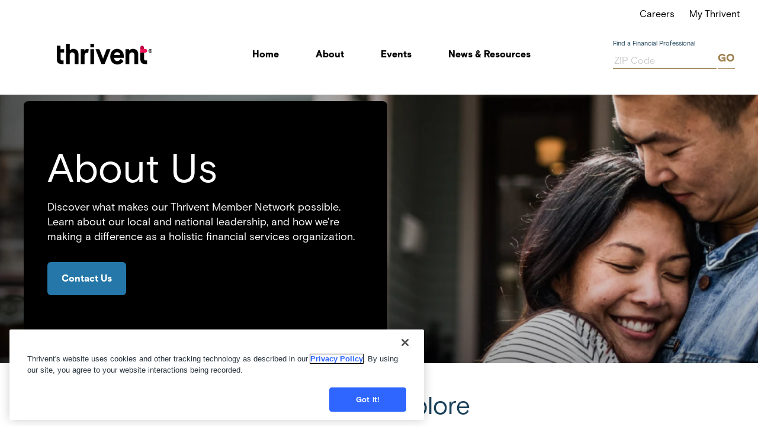

--- FILE ---
content_type: text/html;charset=UTF-8
request_url: https://www.thrivent.com/member-network/mid-atlantic/about
body_size: 48244
content:
<!DOCTYPE html>
<html class="Page" 
    id="Thrivent-member-network-theme-html" 
    lang="en">
    <head 
    id="Thrivent-member-network-theme-head">
    <meta charset="UTF-8">

    <style data-cssvarsponyfill="true">
        

:root {

    

    --white: #ffffff;
    --black: #000000;

    --goldDark: #876729;
    --goldDark2: #614611;
    --goldLight: #c7ab75;
    --goldLight2: #6D5320;
    --deepBlue: var(--MDSBaseColorBlue11);
    --blue: #2e66ff;
    --blueHover: #124ae5;
    --softBlue: #E9F0FF;
    --cardinal: #be1d3d;

    --error: #ee0120;
    --success: #28a745;
    --active: #1e5aff;

    --borderRadius: 8px;

    

    --primaryColor: #bb8f3a;
    --secondaryColor: #000000;

    --grayscaleOne: #faf9f9;
    --grayscaleTwo: #f1eced;
    --grayscaleThree: #e6dfe0;
    --grayscaleFour: var(--MDSBaseColorGray4);
    --grayscaleFive: #949494;

    
    --primaryTextColor: var(--MDSSemanticColorTextPrimary);
    --secondaryTextColor:#3d3935;

    --containerMaxWidth: 1240px;
    --containerXlMaxWidth: 1440px;
    --containerNarrowWidth: 800px;
    --gap: 20px;

    --siteBgColor: #ffffff;
    --backgroundColor: #faf9f9;
    --borderColor: var(--MDSSemanticColorBorderDefault);

    --headerHeight: 90px;

    --footerBgColor: #000000;
    --footerTextColor: #ffffff;
    --footerLinkTextColor: #f2f2f2;

    --buttonBorderWidth: 1px;
    --buttonBorderRadius: 0;

    --primaryButtonBgColor:#876729;
    --primaryButtonTextColor: #FFFFFF;

    --primaryHeadlineFont: var(--MDSBaseFontFamilyPrimary), var(--MDSBaseFontFamilyPrimaryFallBack);
    --secondaryHeadlineFont: var(--MDSBaseFontFamilyPrimary), var(--MDSBaseFontFamilyPrimaryFallBack);
    --bodyFont: var(--MDSBaseFontFamilyPrimary), var(--MDSBaseFontFamilyPrimaryFallBack);

    --bannerBgColor: #ffffff;
    --bannerTextColor: #000000;

    

    --fontFamilyPrimaryHeadline: var(--primaryHeadlineFont);

    --boxShadowLight: 0 3px 6px 2px rgba(0, 0, 0, 0.03);
    --boxShadow: 0 4px 10px 5px rgba(0, 0, 0, 0.03);
    --boxShadowHeavy: 0 1px 10px 2px rgba(0, 0, 0, 0.09);
    --boxShadowThrivent: 0 2.8px 2.2px 0 rgba(0, 0, 0, 0.02), 0 6.7px 5.3px 0 rgba(0, 0, 0, 0.03), 0 12.5px 10px 0 rgba(0, 0, 0, 0.04), 0 22.3px 17.9px 0 rgba(0, 0, 0, 0.04), 0 41.8px 33.4px 0 rgba(0, 0, 0, 0.05);
    --boxShadowVeryHeavy: 0 8px 24px -6px rgba(26, 26, 26, 0.08), 0 -4px 32px 16px rgba(26, 26, 26, 0.02);
    --boxShadowBackToTop: 0 4px 8px 0 rgba(26, 26, 26, 0.2);
    --boxShadowSocial: 0 1px 2px 0 rgba(16, 24, 40, 0.00025);
    --boxShadowHTML5AudioPlayerThumb: 0 2px 2px rgba(0, 0, 0, 0.5);
    --boxShadowListAPromoTextOnly: 0 20px 30px 0 rgba(0, 0, 0, 0.1);
    --boxShadowListImage: 0 10px 30px 0 rgba(0, 0, 0, 0.1);
    --boxShadowNavigationItemDataItem: 0 5px 30px 0 rgba(0, 0, 0, 0.15);
    --boxShadowPageSearchOverlay: 0 5px 20px 0 rgba(0, 0, 0, 0.05);
    --boxShadowFocusVisibleStateOne: rgb(255,255,255) 0px 0px 0px 2px, rgb(0,0,0) 0px 0px 0px 4px;

    --colorCtaOnLightBg: var(--MDSComponentButtonColorBackgroundStrongPrimaryDefault);
    --colorCtaHoverOnLightBg: var(--MDSComponentButtonColorBackgroundStrongPrimaryHover);
    --colorCtaOnDarkBg: var(--MDSComponentButtonColorBackgroundStrongSecondaryDefault);
    --colorCtaHoverOnDarkBg: var(--MDSComponentButtonColorBackgroundStrongSecondaryHover);
    --colorFtrCta1OnDarkBg: var(--MDSComponentButtonColorBackgroundSubtleDefault);
    --colorFtrCta2OnDarkBg: var(--MDSComponentButtonColorBackgroundStrongPrimaryDefault);
    --color1: var(--MDSBaseColorGold12);
    --color2: var(--MDSBaseColorGold9);
    --color3: var(--MDSBaseColorGold13);
    --color4: var(--MDSSemanticColorIdentityBrandSecondary);
    --color5: var(--MDSBaseColorBlue9);
    --color6: var(--MDSBaseColorBlue12);

    /* Button Border Radius */
    --button-border-radius: calc(var(--MDSBaseBorderRadiusMd) * 1px);
    --button-focus-border-radius: calc(var(--MDSBaseBorderRadiusLg) * 1px);

    /* Button Focus Styles */
    --button-focus-outline: 2px solid var(--MDSSemanticColorBorderFocus);
    --button-focus-outline-offset: calc(var(--MDSBaseBorderWidthMd) * 1px);

    /* Primary Link Button Variables */
    --primaryLinkButton-text-color: var(--MDSComponentButtonColorTextStrongPrimary);
    --primaryLinkButton-bg-default: var(--MDSComponentButtonColorBackgroundStrongPrimaryDefault);
    --primaryLinkButton-bg-hover: var(--MDSComponentButtonColorBackgroundStrongPrimaryHover);
    --primaryLinkButton-bg-active: var(--MDSComponentButtonColorBackgroundStrongPrimaryPressed);
    --primaryLinkButton-bg-focus: var(--MDSComponentButtonColorBackgroundStrongPrimaryDefault);
    --primaryLinkButton-border: none;

    /* Primary Link Button Gold Variables */
    --primaryLinkButtonGold-text-color: var(--MDSComponentButtonColorTextStrongSecondary);
    --primaryLinkButtonGold-bg-default: var(--MDSComponentButtonColorBackgroundStrongSecondaryDefault);
    --primaryLinkButtonGold-bg-hover: var(--MDSComponentButtonColorBackgroundStrongSecondaryHover);
    --primaryLinkButtonGold-bg-focus: var(--MDSComponentButtonColorBackgroundStrongSecondaryHover);
    --primaryLinkButtonGold-bg-active: var(--MDSComponentButtonColorBackgroundStrongSecondaryPressed);
    --primaryLinkButtonGold-border: none;

    /* Primary Link Button Blue Variables */
    --primaryLinkButtonBlue-text-color: var(--MDSComponentButtonColorTextStrongPrimary);
    --primaryLinkButtonBlue-bg-default: var(--MDSComponentButtonColorBackgroundStrongPrimaryDefault);
    --primaryLinkButtonBlue-bg-hover: var(--MDSComponentButtonColorBackgroundStrongPrimaryHover);
    --primaryLinkButtonBlue-bg-focus: var(--MDSComponentButtonColorBackgroundStrongPrimaryDefault);
    --primaryLinkButtonBlue-bg-active: var(--MDSComponentButtonColorBackgroundStrongPrimaryPressed);
    --primaryLinkButtonBlue-border: none;

    /* Secondary Link Button Variables */
    --secondaryLinkButton-text-color: var(--MDSComponentButtonColorTextStrongSecondary);
    --secondaryLinkButton-bg-default: var(--MDSComponentButtonColorBackgroundStrongSecondaryDefault);
    --secondaryLinkButton-bg-hover: var(--MDSComponentButtonColorBackgroundStrongSecondaryHover);
    --secondaryLinkButton-bg-focus: var(--MDSComponentButtonColorBackgroundStrongSecondaryDefault);
    --secondaryLinkButton-bg-active: var(--MDSComponentButtonColorBackgroundStrongSecondaryPressed);
    --secondaryLinkButton-border: none;

    /* Subtle Link Button Variables */
    --subtleLinkButton-text-color: var(--MDSComponentButtonColorTextSubtleSecondary);
    --subtleLinkButton-bg-default: var(--MDSComponentButtonColorBackgroundSubtleDefault);
    --subtleLinkButton-bg-hover: var(--MDSComponentButtonColorBackgroundSubtlePrimaryHover);
    --subtleLinkButton-bg-focus: var(--MDSComponentButtonColorBackgroundSubtlePrimaryHover);
    --subtleLinkButton-bg-active: var(--MDSComponentButtonColorBackgroundSubtlePrimaryPressed);
    --subtleLinkButton-border: calc(var(--MDSBaseBorderWidthMd) * 1px) solid var(--MDSComponentButtonColorBorderSubtlePrimaryDefault);
    --subtleLinkButton-border-active: calc(var(--MDSBaseBorderWidthMd) * 1px) solid var(--MDSComponentButtonColorBorderSubtlePrimaryPressed);

}

    </style>

    <style>
    body:before {
        visibility: hidden;
        border: 0;
        clip: rect(0, 0, 0, 0);
        height: 1px;
        margin: -1px;
        overflow: hidden;
        padding: 0;
        position: absolute;
        width: 1px;
    }

    @media only screen and (min-width: 320px) {
        body:before {
            content: "mq-xs";
        }
    }

    @media only screen and (min-width: 568px) {
        body:before {
            content: "mq-sm";
        }
    }

    @media only screen and (min-width: 768px) {
        body:before {
            content: "mq-md";
        }
    }

    @media only screen and (min-width: 1025px) {
        body:before {
            content: "mq-lg";
        }
    }

    @media only screen and (min-width: 1240px) {
        body:before {
            content: "mq-hk";
        }
    }

    @media only screen and (min-width: 1440px) {
        body:before {
            content: "mq-xl";
        }
    }
</style>
    
    

    <meta property="og:title" content="About">

    <meta property="og:url" content="https://www.thrivent.com/member-network/mid-atlantic/about">


    <meta property="og:site_name" content="TMN Mid-Atlantic">



    <meta property="og:type" content="website">

    
    <meta name="twitter:card" content="summary_large_image"/>
    
    
    
    
    

    
    
    
    
    <meta name="twitter:title" content="About"/>
    



    <link data-cssvarsponyfill="true" class="Webpack-css" rel="stylesheet" href="https://cdn.thrivent.com/resource/00000177-b5fd-dcd5-a3ff-b7fd885a0000/styleguide/All.min.af3d9577e816df9825258a8e20b94744.gz.css">

    <style>#Thrivent-bank-theme-body .Page-advancedHeader .logInLink a:focus-visible {
    color: initial !important;
  }</style>


    <meta name="viewport" content="width=device-width, initial-scale=1, minimum-scale=1, maximum-scale=5"><title>About Thrivent Financial | Thrivent Member Network - Thrivent Member Network - Mid-Atlantic Region</title><meta name="description" content="Thrivent is a member-owned, Fortune 500 financial services organization focused on helping people be wise with money and live generously."><link rel="canonical" href="https://www.thrivent.com/member-network/mid-atlantic/about"><meta name="brightspot.contentId" content="00000179-7ada-d700-a579-7ade48f10011">
        <script>
            var digitalData =
                {page:{pageInfo:{pageName:"About Thrivent Financial | Thrivent Member Network",language:"en"}}};
        </script>
    
    <link type="application/rss+xml" rel="alternate" title="About" href="https://www.thrivent.com/member-network/mid-atlantic/about.rss">

    
    
    <meta name="brightspot.cached" content="false">

    <!--This is needed for custom elements to function in browsers that
    support them natively but that are using es6 code transpiled to es5.
    This will cause a non-fatal error to show up in the IE11 console.
    It can be safely ignored. https://github.com/webcomponents/webcomponentsjs/issues/749 -->
    <script src="https://cdn.thrivent.com/resource/00000177-b5fd-dcd5-a3ff-b7fd885a0000/webcomponents-loader/webcomponents-loader.c2d124ec303a329ce0922cab21ee908d.gz.js"></script>
    <script>
        /**
            For the fastest load times https://developers.google.com/speed/docs/insights/BlockingJS
            and to prevent any FOUC, as well as prevent any race conditions for browsers that also
            rely on the CSS variables polyfill, this is inlined.
        **/
        if (!window.customElements) {
            (function(){
                'use strict';var h=new function(){};var aa=new Set("annotation-xml color-profile font-face font-face-src font-face-uri font-face-format font-face-name missing-glyph".split(" "));function m(b){var a=aa.has(b);b=/^[a-z][.0-9_a-z]*-[\-.0-9_a-z]*$/.test(b);return!a&&b}function n(b){var a=b.isConnected;if(void 0!==a)return a;for(;b&&!(b.__CE_isImportDocument||b instanceof Document);)b=b.parentNode||(window.ShadowRoot&&b instanceof ShadowRoot?b.host:void 0);return!(!b||!(b.__CE_isImportDocument||b instanceof Document))}
                function p(b,a){for(;a&&a!==b&&!a.nextSibling;)a=a.parentNode;return a&&a!==b?a.nextSibling:null}
                function t(b,a,c){c=c?c:new Set;for(var d=b;d;){if(d.nodeType===Node.ELEMENT_NODE){var e=d;a(e);var f=e.localName;if("link"===f&&"import"===e.getAttribute("rel")){d=e.import;if(d instanceof Node&&!c.has(d))for(c.add(d),d=d.firstChild;d;d=d.nextSibling)t(d,a,c);d=p(b,e);continue}else if("template"===f){d=p(b,e);continue}if(e=e.__CE_shadowRoot)for(e=e.firstChild;e;e=e.nextSibling)t(e,a,c)}d=d.firstChild?d.firstChild:p(b,d)}}function u(b,a,c){b[a]=c};function v(){this.a=new Map;this.s=new Map;this.f=[];this.b=!1}function ba(b,a,c){b.a.set(a,c);b.s.set(c.constructor,c)}function w(b,a){b.b=!0;b.f.push(a)}function x(b,a){b.b&&t(a,function(a){return y(b,a)})}function y(b,a){if(b.b&&!a.__CE_patched){a.__CE_patched=!0;for(var c=0;c<b.f.length;c++)b.f[c](a)}}function z(b,a){var c=[];t(a,function(b){return c.push(b)});for(a=0;a<c.length;a++){var d=c[a];1===d.__CE_state?b.connectedCallback(d):A(b,d)}}
                function B(b,a){var c=[];t(a,function(b){return c.push(b)});for(a=0;a<c.length;a++){var d=c[a];1===d.__CE_state&&b.disconnectedCallback(d)}}
                function C(b,a,c){c=c?c:{};var d=c.w||new Set,e=c.i||function(a){return A(b,a)},f=[];t(a,function(a){if("link"===a.localName&&"import"===a.getAttribute("rel")){var c=a.import;c instanceof Node&&(c.__CE_isImportDocument=!0,c.__CE_hasRegistry=!0);c&&"complete"===c.readyState?c.__CE_documentLoadHandled=!0:a.addEventListener("load",function(){var c=a.import;if(!c.__CE_documentLoadHandled){c.__CE_documentLoadHandled=!0;var f=new Set(d);f.delete(c);C(b,c,{w:f,i:e})}})}else f.push(a)},d);if(b.b)for(a=0;a<
                f.length;a++)y(b,f[a]);for(a=0;a<f.length;a++)e(f[a])}
                function A(b,a){if(void 0===a.__CE_state){var c=a.ownerDocument;if(c.defaultView||c.__CE_isImportDocument&&c.__CE_hasRegistry)if(c=b.a.get(a.localName)){c.constructionStack.push(a);var d=c.constructor;try{try{if(new d!==a)throw Error("The custom element constructor did not produce the element being upgraded.");}finally{c.constructionStack.pop()}}catch(r){throw a.__CE_state=2,r;}a.__CE_state=1;a.__CE_definition=c;if(c.attributeChangedCallback)for(c=c.observedAttributes,d=0;d<c.length;d++){var e=c[d],
                        f=a.getAttribute(e);null!==f&&b.attributeChangedCallback(a,e,null,f,null)}n(a)&&b.connectedCallback(a)}}}v.prototype.connectedCallback=function(b){var a=b.__CE_definition;a.connectedCallback&&a.connectedCallback.call(b)};v.prototype.disconnectedCallback=function(b){var a=b.__CE_definition;a.disconnectedCallback&&a.disconnectedCallback.call(b)};
                v.prototype.attributeChangedCallback=function(b,a,c,d,e){var f=b.__CE_definition;f.attributeChangedCallback&&-1<f.observedAttributes.indexOf(a)&&f.attributeChangedCallback.call(b,a,c,d,e)};function D(b,a){this.c=b;this.a=a;this.b=void 0;C(this.c,this.a);"loading"===this.a.readyState&&(this.b=new MutationObserver(this.f.bind(this)),this.b.observe(this.a,{childList:!0,subtree:!0}))}function E(b){b.b&&b.b.disconnect()}D.prototype.f=function(b){var a=this.a.readyState;"interactive"!==a&&"complete"!==a||E(this);for(a=0;a<b.length;a++)for(var c=b[a].addedNodes,d=0;d<c.length;d++)C(this.c,c[d])};function ca(){var b=this;this.b=this.a=void 0;this.f=new Promise(function(a){b.b=a;b.a&&a(b.a)})}function F(b){if(b.a)throw Error("Already resolved.");b.a=void 0;b.b&&b.b(void 0)};function G(b){this.j=!1;this.c=b;this.o=new Map;this.l=function(b){return b()};this.g=!1;this.m=[];this.u=new D(b,document)}
                G.prototype.define=function(b,a){var c=this;if(!(a instanceof Function))throw new TypeError("Custom element constructors must be functions.");if(!m(b))throw new SyntaxError("The element name '"+b+"' is not valid.");if(this.c.a.get(b))throw Error("A custom element with name '"+b+"' has already been defined.");if(this.j)throw Error("A custom element is already being defined.");this.j=!0;var d,e,f,r,k;try{var g=function(b){var a=l[b];if(void 0!==a&&!(a instanceof Function))throw Error("The '"+b+"' callback must be a function.");
                    return a},l=a.prototype;if(!(l instanceof Object))throw new TypeError("The custom element constructor's prototype is not an object.");d=g("connectedCallback");e=g("disconnectedCallback");f=g("adoptedCallback");r=g("attributeChangedCallback");k=a.observedAttributes||[]}catch(q){return}finally{this.j=!1}a={localName:b,constructor:a,connectedCallback:d,disconnectedCallback:e,adoptedCallback:f,attributeChangedCallback:r,observedAttributes:k,constructionStack:[]};ba(this.c,b,a);this.m.push(a);this.g||
                (this.g=!0,this.l(function(){return da(c)}))};G.prototype.i=function(b){C(this.c,b)};function da(b){if(!1!==b.g){b.g=!1;for(var a=b.m,c=[],d=new Map,e=0;e<a.length;e++)d.set(a[e].localName,[]);C(b.c,document,{i:function(a){if(void 0===a.__CE_state){var e=a.localName,f=d.get(e);f?f.push(a):b.c.a.get(e)&&c.push(a)}}});for(e=0;e<c.length;e++)A(b.c,c[e]);for(;0<a.length;){for(var f=a.shift(),e=f.localName,f=d.get(f.localName),r=0;r<f.length;r++)A(b.c,f[r]);(e=b.o.get(e))&&F(e)}}}
                G.prototype.get=function(b){if(b=this.c.a.get(b))return b.constructor};G.prototype.whenDefined=function(b){if(!m(b))return Promise.reject(new SyntaxError("'"+b+"' is not a valid custom element name."));var a=this.o.get(b);if(a)return a.f;a=new ca;this.o.set(b,a);this.c.a.get(b)&&!this.m.some(function(a){return a.localName===b})&&F(a);return a.f};G.prototype.v=function(b){E(this.u);var a=this.l;this.l=function(c){return b(function(){return a(c)})}};window.CustomElementRegistry=G;
                G.prototype.define=G.prototype.define;G.prototype.upgrade=G.prototype.i;G.prototype.get=G.prototype.get;G.prototype.whenDefined=G.prototype.whenDefined;G.prototype.polyfillWrapFlushCallback=G.prototype.v;var H=window.Document.prototype.createElement,ea=window.Document.prototype.createElementNS,fa=window.Document.prototype.importNode,ga=window.Document.prototype.prepend,ha=window.Document.prototype.append,ia=window.DocumentFragment.prototype.prepend,ja=window.DocumentFragment.prototype.append,I=window.Node.prototype.cloneNode,J=window.Node.prototype.appendChild,K=window.Node.prototype.insertBefore,L=window.Node.prototype.removeChild,M=window.Node.prototype.replaceChild,N=Object.getOwnPropertyDescriptor(window.Node.prototype,
                        "textContent"),O=window.Element.prototype.attachShadow,P=Object.getOwnPropertyDescriptor(window.Element.prototype,"innerHTML"),Q=window.Element.prototype.getAttribute,R=window.Element.prototype.setAttribute,S=window.Element.prototype.removeAttribute,T=window.Element.prototype.getAttributeNS,U=window.Element.prototype.setAttributeNS,ka=window.Element.prototype.removeAttributeNS,la=window.Element.prototype.insertAdjacentElement,ma=window.Element.prototype.insertAdjacentHTML,na=window.Element.prototype.prepend,
                        oa=window.Element.prototype.append,V=window.Element.prototype.before,pa=window.Element.prototype.after,qa=window.Element.prototype.replaceWith,ra=window.Element.prototype.remove,sa=HTMLElement,W=Object.getOwnPropertyDescriptor(HTMLElement.prototype,"innerHTML"),ta=HTMLElement.prototype.insertAdjacentElement,ua=HTMLElement.prototype.insertAdjacentHTML;function va(){var b=X;HTMLElement=function(){function a(){var a=this.constructor,d=b.s.get(a);if(!d)throw Error("The custom element being constructed was not registered with `customElements`.");var e=d.constructionStack;if(!e.length)return e=H.call(document,d.localName),Object.setPrototypeOf(e,a.prototype),e.__CE_state=1,e.__CE_definition=d,y(b,e),e;var d=e.length-1,f=e[d];if(f===h)throw Error("The HTMLElement constructor was either called reentrantly for this constructor or called multiple times.");
                    e[d]=h;Object.setPrototypeOf(f,a.prototype);y(b,f);return f}a.prototype=sa.prototype;return a}()};function Y(b,a,c){function d(a){return function(c){for(var e=[],d=0;d<arguments.length;++d)e[d-0]=arguments[d];for(var d=[],f=[],l=0;l<e.length;l++){var q=e[l];q instanceof Element&&n(q)&&f.push(q);if(q instanceof DocumentFragment)for(q=q.firstChild;q;q=q.nextSibling)d.push(q);else d.push(q)}a.apply(this,e);for(e=0;e<f.length;e++)B(b,f[e]);if(n(this))for(e=0;e<d.length;e++)f=d[e],f instanceof Element&&z(b,f)}}c.h&&(a.prepend=d(c.h));c.append&&(a.append=d(c.append))};function wa(){var b=X;u(Document.prototype,"createElement",function(a){if(this.__CE_hasRegistry){var c=b.a.get(a);if(c)return new c.constructor}a=H.call(this,a);y(b,a);return a});u(Document.prototype,"importNode",function(a,c){a=fa.call(this,a,c);this.__CE_hasRegistry?C(b,a):x(b,a);return a});u(Document.prototype,"createElementNS",function(a,c){if(this.__CE_hasRegistry&&(null===a||"http://www.w3.org/1999/xhtml"===a)){var d=b.a.get(c);if(d)return new d.constructor}a=ea.call(this,a,c);y(b,a);return a});
                    Y(b,Document.prototype,{h:ga,append:ha})};function xa(){var b=X;function a(a,d){Object.defineProperty(a,"textContent",{enumerable:d.enumerable,configurable:!0,get:d.get,set:function(a){if(this.nodeType===Node.TEXT_NODE)d.set.call(this,a);else{var e=void 0;if(this.firstChild){var c=this.childNodes,k=c.length;if(0<k&&n(this))for(var e=Array(k),g=0;g<k;g++)e[g]=c[g]}d.set.call(this,a);if(e)for(a=0;a<e.length;a++)B(b,e[a])}}})}u(Node.prototype,"insertBefore",function(a,d){if(a instanceof DocumentFragment){var e=Array.prototype.slice.apply(a.childNodes);
                    a=K.call(this,a,d);if(n(this))for(d=0;d<e.length;d++)z(b,e[d]);return a}e=n(a);d=K.call(this,a,d);e&&B(b,a);n(this)&&z(b,a);return d});u(Node.prototype,"appendChild",function(a){if(a instanceof DocumentFragment){var c=Array.prototype.slice.apply(a.childNodes);a=J.call(this,a);if(n(this))for(var e=0;e<c.length;e++)z(b,c[e]);return a}c=n(a);e=J.call(this,a);c&&B(b,a);n(this)&&z(b,a);return e});u(Node.prototype,"cloneNode",function(a){a=I.call(this,a);this.ownerDocument.__CE_hasRegistry?C(b,a):x(b,a);
                    return a});u(Node.prototype,"removeChild",function(a){var c=n(a),e=L.call(this,a);c&&B(b,a);return e});u(Node.prototype,"replaceChild",function(a,d){if(a instanceof DocumentFragment){var e=Array.prototype.slice.apply(a.childNodes);a=M.call(this,a,d);if(n(this))for(B(b,d),d=0;d<e.length;d++)z(b,e[d]);return a}var e=n(a),f=M.call(this,a,d),c=n(this);c&&B(b,d);e&&B(b,a);c&&z(b,a);return f});N&&N.get?a(Node.prototype,N):w(b,function(b){a(b,{enumerable:!0,configurable:!0,get:function(){for(var a=[],b=
                            0;b<this.childNodes.length;b++)a.push(this.childNodes[b].textContent);return a.join("")},set:function(a){for(;this.firstChild;)L.call(this,this.firstChild);J.call(this,document.createTextNode(a))}})})};function ya(b){var a=Element.prototype;function c(a){return function(e){for(var c=[],d=0;d<arguments.length;++d)c[d-0]=arguments[d];for(var d=[],k=[],g=0;g<c.length;g++){var l=c[g];l instanceof Element&&n(l)&&k.push(l);if(l instanceof DocumentFragment)for(l=l.firstChild;l;l=l.nextSibling)d.push(l);else d.push(l)}a.apply(this,c);for(c=0;c<k.length;c++)B(b,k[c]);if(n(this))for(c=0;c<d.length;c++)k=d[c],k instanceof Element&&z(b,k)}}V&&(a.before=c(V));V&&(a.after=c(pa));qa&&u(a,"replaceWith",function(a){for(var e=
                        [],c=0;c<arguments.length;++c)e[c-0]=arguments[c];for(var c=[],d=[],k=0;k<e.length;k++){var g=e[k];g instanceof Element&&n(g)&&d.push(g);if(g instanceof DocumentFragment)for(g=g.firstChild;g;g=g.nextSibling)c.push(g);else c.push(g)}k=n(this);qa.apply(this,e);for(e=0;e<d.length;e++)B(b,d[e]);if(k)for(B(b,this),e=0;e<c.length;e++)d=c[e],d instanceof Element&&z(b,d)});ra&&u(a,"remove",function(){var a=n(this);ra.call(this);a&&B(b,this)})};function za(){var b=X;function a(a,c){Object.defineProperty(a,"innerHTML",{enumerable:c.enumerable,configurable:!0,get:c.get,set:function(a){var e=this,d=void 0;n(this)&&(d=[],t(this,function(a){a!==e&&d.push(a)}));c.set.call(this,a);if(d)for(var f=0;f<d.length;f++){var r=d[f];1===r.__CE_state&&b.disconnectedCallback(r)}this.ownerDocument.__CE_hasRegistry?C(b,this):x(b,this);return a}})}function c(a,c){u(a,"insertAdjacentElement",function(a,e){var d=n(e);a=c.call(this,a,e);d&&B(b,e);n(a)&&z(b,e);
                    return a})}function d(a,c){function e(a,e){for(var c=[];a!==e;a=a.nextSibling)c.push(a);for(e=0;e<c.length;e++)C(b,c[e])}u(a,"insertAdjacentHTML",function(a,b){a=a.toLowerCase();if("beforebegin"===a){var d=this.previousSibling;c.call(this,a,b);e(d||this.parentNode.firstChild,this)}else if("afterbegin"===a)d=this.firstChild,c.call(this,a,b),e(this.firstChild,d);else if("beforeend"===a)d=this.lastChild,c.call(this,a,b),e(d||this.firstChild,null);else if("afterend"===a)d=this.nextSibling,c.call(this,
                        a,b),e(this.nextSibling,d);else throw new SyntaxError("The value provided ("+String(a)+") is not one of 'beforebegin', 'afterbegin', 'beforeend', or 'afterend'.");})}O&&u(Element.prototype,"attachShadow",function(a){return this.__CE_shadowRoot=a=O.call(this,a)});P&&P.get?a(Element.prototype,P):W&&W.get?a(HTMLElement.prototype,W):w(b,function(b){a(b,{enumerable:!0,configurable:!0,get:function(){return I.call(this,!0).innerHTML},set:function(a){var b="template"===this.localName,e=b?this.content:this,
                            c=H.call(document,this.localName);for(c.innerHTML=a;0<e.childNodes.length;)L.call(e,e.childNodes[0]);for(a=b?c.content:c;0<a.childNodes.length;)J.call(e,a.childNodes[0])}})});u(Element.prototype,"setAttribute",function(a,c){if(1!==this.__CE_state)return R.call(this,a,c);var e=Q.call(this,a);R.call(this,a,c);c=Q.call(this,a);b.attributeChangedCallback(this,a,e,c,null)});u(Element.prototype,"setAttributeNS",function(a,c,d){if(1!==this.__CE_state)return U.call(this,a,c,d);var e=T.call(this,a,c);U.call(this,
                        a,c,d);d=T.call(this,a,c);b.attributeChangedCallback(this,c,e,d,a)});u(Element.prototype,"removeAttribute",function(a){if(1!==this.__CE_state)return S.call(this,a);var c=Q.call(this,a);S.call(this,a);null!==c&&b.attributeChangedCallback(this,a,c,null,null)});u(Element.prototype,"removeAttributeNS",function(a,c){if(1!==this.__CE_state)return ka.call(this,a,c);var d=T.call(this,a,c);ka.call(this,a,c);var e=T.call(this,a,c);d!==e&&b.attributeChangedCallback(this,c,d,e,a)});ta?c(HTMLElement.prototype,
                        ta):la?c(Element.prototype,la):console.warn("Custom Elements: `Element#insertAdjacentElement` was not patched.");ua?d(HTMLElement.prototype,ua):ma?d(Element.prototype,ma):console.warn("Custom Elements: `Element#insertAdjacentHTML` was not patched.");Y(b,Element.prototype,{h:na,append:oa});ya(b)};/*

                Copyright (c) 2016 The Polymer Project Authors. All rights reserved.
                This code may only be used under the BSD style license found at http://polymer.github.io/LICENSE.txt
                The complete set of authors may be found at http://polymer.github.io/AUTHORS.txt
                The complete set of contributors may be found at http://polymer.github.io/CONTRIBUTORS.txt
                Code distributed by Google as part of the polymer project is also
                subject to an additional IP rights grant found at http://polymer.github.io/PATENTS.txt
                */
                var Z=window.customElements;if(!Z||Z.forcePolyfill||"function"!=typeof Z.define||"function"!=typeof Z.get){var X=new v;va();wa();Y(X,DocumentFragment.prototype,{h:ia,append:ja});xa();za();document.__CE_hasRegistry=!0;var customElements=new G(X);Object.defineProperty(window,"customElements",{configurable:!0,enumerable:!0,value:customElements})};
            }).call(self);
        }

        /**
            This allows us to load the IE polyfills via feature detection so that they do not load
            needlessly in the browsers that do not need them. It also ensures they are loaded
            non async so that they load before the rest of our JS.
        */
        var head = document.getElementsByTagName('head')[0];
        if (!window.CSS || !window.CSS.supports || !window.CSS.supports('--fake-var', 0)) {
            var script = document.createElement('script');
            script.setAttribute('src', "/styleguide/util/IEPolyfills.js");
            script.setAttribute('type', 'text/javascript');
            script.async = false;
            head.appendChild(script);
        }
    </script>
    

    <script src="https://cdn.thrivent.com/resource/00000177-b5fd-dcd5-a3ff-b7fd885a0000/styleguide/All.min.b46c33c3d4e9ea714dd1255a7628691f.gz.js" async></script>
    <script type="text/javascript">
        /** Adding ids and attributes to google captcha inputs if they exist, so as to allow for multiple reCAPTCHAs on a page.
            This script is required here to ensure all captcha input fields are update before the GoogleCaptcha API is called
            which looks for 'data-callback' and 'data-expired-callback' attributes.
         */
        window.addEventListener("DOMContentLoaded", function() {
            var recaptchas = document.querySelectorAll('.GoogleCaptcha')
            if (recaptchas) {
                recaptchas.forEach((captcha, index) => {
                    captcha.setAttribute('id', 'g-recaptcha' + (index + 1))
                    captcha.setAttribute('data-callback', 'recaptchaEnable' + (index + 1))
                    captcha.setAttribute('data-expired-callback', 'recaptchaDisable' + (index + 1))
                })
            }

            const qumuVideoTags = document.querySelector('ps-videopopup, ps-qumuplayer')
            if (qumuVideoTags) {
                const scriptTag = document.createElement('script')
                scriptTag.src = 'https://video.thrivent.com/widgets/application.js'
                scriptTag.setAttribute('class', 'optanon-category-2')
                scriptTag.setAttribute('type', 'text/plain')
                document.querySelector('body').appendChild(scriptTag)
            }
        })
    </script>
    <!-- OneTrust Cookies Consent Notice start for Thrivent.com -->
<script>
    var onetrustScriptType = "text/javascript";
    var onetrustScriptSource = "https://cdn.cookielaw.org/scripttemplates/otSDKStub.js";
    var onetrustScriptCharset = "UTF-8";
    var onetrustScriptDataDomainScript = "f2b9345b-df13-44d5-928a-f141a5ed3d91-test";

    var pathParts = window.location.pathname.split('/');
	var hostName = window.location.hostname;
    if (hostName == "www.thrivent.com" && pathParts[1] == "member-network") {
        onetrustScriptDataDomainScript = "e2201040-34c7-4f3c-be8c-60428f5d65b8";
    }

    (function() {
        var onetrustScript = document.createElement('script');
        onetrustScript.type = onetrustScriptType;
        onetrustScript.src = onetrustScriptSource;
        onetrustScript.charset = onetrustScriptCharset;
        onetrustScript.setAttribute("data-domain-script", onetrustScriptDataDomainScript);
        (document.getElementsByTagName('head')[0] || document.getElementsByTagName('body')[0]).appendChild(onetrustScript);
    })();
</script>

<script type="text/javascript">
	function OptanonWrapper() { }
</script>
<!-- OneTrust Cookies Consent Notice end for Thrivent.com --><script>
	var launchScriptAsync = "true";
    var launchScriptType = "text/plain";
    var launchScriptClassName = "optanon-category-2";
    var launchScriptSource = "https://assets.adobedtm.com/b8a11b7ab6ae/3821a18d1da7/launch-fa88b4c44c51-development.min.js";

    var pathParts = window.location.pathname.split('/');
	var hostName = window.location.hostname;
    if (hostName == "www.thrivent.com" && pathParts[1] == "member-network") {
    	launchScriptSource = "https://assets.adobedtm.com/b8a11b7ab6ae/3821a18d1da7/launch-4b8380c9bbbc.min.js";
	}

    (function() {
    	var launchScript = document.createElement('script');
        launchScript.async = launchScriptAsync;
        launchScript.type = launchScriptType;
        launchScript.className = launchScriptClassName;
        launchScript.src = launchScriptSource;
        (document.getElementsByTagName('head')[0] || document.getElementsByTagName('body')[0]).appendChild(launchScript);
	})();
</script>
</head>

    <body class="Page-body" 
        id="Thrivent-member-network-theme-body" data-rounded-corners="true"
data-sticky-header="false"
data-shrink-header="false"
data-has-aside="false"



data-header-style="tall"



>
        <a class="skip-link button-primary-blue button-small" href="#maincontent">Skip to main content</a>

        
            <svg xmlns="http://www.w3.org/2000/svg" style="display:none" id="iconsMap">
    <symbol id="mono-icon-facebook" viewBox="0 0 30 30">
        <g fill="none" fill-rule="evenodd">
            <circle cx="15" cy="15" r="14.5" stroke="currentcolor"/>
            <path fill="currentColor" d="M15.667 12.667H18L17.708 15h-2.041v7H12.64v-7H11v-2.333h1.64v-1.568c0-1.02.256-1.793.766-2.315.51-.523 1.361-.784 2.552-.784H18v2.333h-1.24c-.461 0-.76.073-.893.22-.133.145-.2.388-.2.728v1.386z"/>
        </g>
    </symbol>
    <symbol id="mono-icon-facebook-dark" viewBox="0 0 30 30">
        <g fill="#000" fill-rule="evenodd">
            <circle cx="15" cy="15" r="14.5" stroke="#000"/>
            <path fill="#fff" d="M15.667 12.667H18L17.708 15h-2.041v7H12.64v-7H11v-2.333h1.64v-1.568c0-1.02.256-1.793.766-2.315.51-.523 1.361-.784 2.552-.784H18v2.333h-1.24c-.461 0-.76.073-.893.22-.133.145-.2.388-.2.728v1.386z"/>
        </g>
    </symbol>
    <symbol id="mono-icon-facebook-tmn" width="16" height="16" viewBox="0 0 20 37" fill="currentColor" xmlns="http://www.w3.org/2000/svg" role="img" aria-hidden="true">
        <path id="icon" d="M18.6172 20.75L19.6016 14.2109H13.3438V9.99219C13.3438 9.05469 13.625 8.25781 14.1875 7.60156C14.7031 6.89844 15.6641 6.52344 17.0703 6.47656H19.8828V0.921875C19.8359 0.921875 19.2969 0.851562 18.2656 0.710938C17.2812 0.570312 16.1328 0.5 14.8203 0.5C12.2422 0.5 10.1797 1.25 8.63281 2.75C7.13281 4.25 6.35938 6.42969 6.3125 9.28906V14.2109H0.617188V20.75H6.3125V36.5H13.3438V20.75H18.6172Z"></path>
    </symbol>
    <symbol id="mono-icon-facebook-tmn-colorCta" viewBox="0 0 14 29" fill="currentColor">
        <path fill-rule="evenodd" clip-rule="evenodd" d="M2.98924 28.9144V14.4561H0V9.47345H2.98924V6.48191C2.98924 2.4171 4.67714 0 9.47269 0H13.4651V4.98318H10.9696C9.10278 4.98318 8.97929 5.6795 8.97929 6.97904L8.97251 9.47289H13.4934L12.9644 14.4555H8.97251V28.9144H2.98924Z"/>
    </symbol>
    <symbol id="mono-icon-facebook-mainSite" viewBox="0 0 30 30">
        <g fill="none" fill-rule="evenodd">
            <circle cx="15" cy="15" r="14.5" stroke="currentcolor"/>
            <path fill="currentColor" d="M15.667 12.667H18L17.708 15h-2.041v7H12.64v-7H11v-2.333h1.64v-1.568c0-1.02.256-1.793.766-2.315.51-.523 1.361-.784 2.552-.784H18v2.333h-1.24c-.461 0-.76.073-.893.22-.133.145-.2.388-.2.728v1.386z"/>
        </g>
    </symbol>
    <symbol id="mono-icon-facebook-gold" viewBox="0 0 24 24">
        <path d="M24 12C24 5.37188 18.6281 0 12 0C5.37188 0 0 5.37188 0 12C0 17.9906 4.3875 22.9547 10.125 23.8547V15.4688H7.07812V12H10.125V9.35625C10.125 6.34922 11.9156 4.6875 14.6578 4.6875C15.9703 4.6875 17.3438 4.92188 17.3438 4.92188V7.875H15.8297C14.3391 7.875 13.875 8.80078 13.875 9.75V12H17.2031L16.6711 15.4688H13.875V23.8547C19.6125 22.9547 24 17.9906 24 12Z"/>
    </symbol>
    <symbol id="mono-icon-instagram" viewBox="0 0 30 30">
        <g fill="none" fill-rule="evenodd">
            <circle cx="15" cy="15" r="14.5" stroke="currentColor"/>
            <path fill="currentColor" d="M15.94 7c1.34.004 1.647.016 2.358.048.852.039 1.433.174 1.942.372.526.204.972.478 1.417.923.445.444.719.89.923 1.417.198.508.333 1.09.372 1.941.039.854.048 1.126.048 3.299s-.01 2.445-.048 3.298c-.039.852-.174 1.433-.372 1.942-.204.526-.478.972-.923 1.417-.445.445-.89.719-1.417.923-.509.198-1.09.333-1.942.372-.71.032-1.018.044-2.359.047H14.06c-1.34-.003-1.647-.015-2.359-.047-.851-.039-1.433-.174-1.941-.372-.527-.204-.973-.478-1.417-.923-.445-.445-.719-.89-.923-1.417-.198-.509-.333-1.09-.372-1.942-.032-.71-.044-1.018-.047-2.359V14.06c.003-1.34.015-1.647.047-2.359.039-.851.174-1.433.372-1.941.204-.527.478-.973.923-1.417.444-.445.89-.719 1.417-.923.508-.198 1.09-.333 1.941-.372.712-.032 1.02-.044 2.36-.047zm-.222 1.442h-1.436c-1.49.002-1.777.012-2.515.046-.78.035-1.203.166-1.485.275-.374.146-.64.319-.92.599-.28.28-.453.546-.599.92-.11.282-.24.705-.275 1.485-.034.738-.044 1.024-.046 2.515v1.436c.002 1.49.012 1.777.046 2.515.035.78.166 1.203.275 1.485.146.374.319.64.599.92.28.28.546.453.92.598.282.11.705.24 1.485.276.738.034 1.024.044 2.515.046h1.436c1.49-.002 1.777-.012 2.515-.046.78-.036 1.203-.166 1.485-.276.374-.145.64-.318.92-.598.28-.28.453-.546.598-.92.11-.282.24-.705.276-1.485.034-.738.044-1.024.046-2.515v-1.436c-.002-1.49-.012-1.777-.046-2.515-.036-.78-.166-1.203-.276-1.485-.145-.374-.318-.64-.598-.92-.28-.28-.546-.453-.92-.599-.282-.11-.705-.24-1.485-.275-.738-.034-1.024-.044-2.515-.046zM15 10.892c2.269 0 4.108 1.839 4.108 4.108 0 2.269-1.84 4.108-4.108 4.108-2.269 0-4.108-1.84-4.108-4.108 0-2.269 1.839-4.108 4.108-4.108zm0 1.441c-1.473 0-2.667 1.194-2.667 2.667 0 1.473 1.194 2.667 2.667 2.667 1.473 0 2.667-1.194 2.667-2.667 0-1.473-1.194-2.667-2.667-2.667zm4.27-2.564c.53 0 .96.43.96.96s-.43.96-.96.96-.96-.43-.96-.96.43-.96.96-.96z"/>
        </g>
    </symbol>
    <symbol id="mono-icon-instagram-dark" viewBox="0 0 30 30">
        <g fill="#000" fill-rule="evenodd">
            <circle cx="15" cy="15" r="14.5" stroke="#000"/>
            <path fill="#fff" d="M15.94 7c1.34.004 1.647.016 2.358.048.852.039 1.433.174 1.942.372.526.204.972.478 1.417.923.445.444.719.89.923 1.417.198.508.333 1.09.372 1.941.039.854.048 1.126.048 3.299s-.01 2.445-.048 3.298c-.039.852-.174 1.433-.372 1.942-.204.526-.478.972-.923 1.417-.445.445-.89.719-1.417.923-.509.198-1.09.333-1.942.372-.71.032-1.018.044-2.359.047H14.06c-1.34-.003-1.647-.015-2.359-.047-.851-.039-1.433-.174-1.941-.372-.527-.204-.973-.478-1.417-.923-.445-.445-.719-.89-.923-1.417-.198-.509-.333-1.09-.372-1.942-.032-.71-.044-1.018-.047-2.359V14.06c.003-1.34.015-1.647.047-2.359.039-.851.174-1.433.372-1.941.204-.527.478-.973.923-1.417.444-.445.89-.719 1.417-.923.508-.198 1.09-.333 1.941-.372.712-.032 1.02-.044 2.36-.047zm-.222 1.442h-1.436c-1.49.002-1.777.012-2.515.046-.78.035-1.203.166-1.485.275-.374.146-.64.319-.92.599-.28.28-.453.546-.599.92-.11.282-.24.705-.275 1.485-.034.738-.044 1.024-.046 2.515v1.436c.002 1.49.012 1.777.046 2.515.035.78.166 1.203.275 1.485.146.374.319.64.599.92.28.28.546.453.92.598.282.11.705.24 1.485.276.738.034 1.024.044 2.515.046h1.436c1.49-.002 1.777-.012 2.515-.046.78-.036 1.203-.166 1.485-.276.374-.145.64-.318.92-.598.28-.28.453-.546.598-.92.11-.282.24-.705.276-1.485.034-.738.044-1.024.046-2.515v-1.436c-.002-1.49-.012-1.777-.046-2.515-.036-.78-.166-1.203-.276-1.485-.145-.374-.318-.64-.598-.92-.28-.28-.546-.453-.92-.599-.282-.11-.705-.24-1.485-.275-.738-.034-1.024-.044-2.515-.046zM15 10.892c2.269 0 4.108 1.839 4.108 4.108 0 2.269-1.84 4.108-4.108 4.108-2.269 0-4.108-1.84-4.108-4.108 0-2.269 1.839-4.108 4.108-4.108zm0 1.441c-1.473 0-2.667 1.194-2.667 2.667 0 1.473 1.194 2.667 2.667 2.667 1.473 0 2.667-1.194 2.667-2.667 0-1.473-1.194-2.667-2.667-2.667zm4.27-2.564c.53 0 .96.43.96.96s-.43.96-.96.96-.96-.43-.96-.96.43-.96.96-.96z"/>
        </g>
    </symbol>
    <symbol id="mono-icon-instagram-tmn" width="16" height="16" viewBox="0 0 32 33" fill="currentColor" xmlns="http://www.w3.org/2000/svg" role="img" aria-hidden="true">
        <path id="icon" d="M15.75 8.41406C13.4531 8.46094 11.5547 9.25781 10.0547 10.8047C8.50781 12.3047 7.71094 14.2031 7.66406 16.5C7.71094 18.7969 8.50781 20.6953 10.0547 22.1953C11.5547 23.7422 13.4531 24.5391 15.75 24.5859C18.0469 24.5391 19.9453 23.7422 21.4453 22.1953C22.9922 20.6953 23.7891 18.7969 23.8359 16.5C23.7891 14.2031 22.9922 12.3047 21.4453 10.8047C19.9453 9.25781 18.0469 8.46094 15.75 8.41406ZM15.75 21.7734C14.25 21.7266 13.0078 21.2109 12.0234 20.2266C11.0391 19.2422 10.5234 18 10.4766 16.5C10.5234 15 11.0391 13.7578 12.0234 12.7734C13.0078 11.7891 14.25 11.2734 15.75 11.2266C17.25 11.2734 18.4922 11.7891 19.4766 12.7734C20.4609 13.7578 20.9766 15 21.0234 16.5C20.9766 18 20.4609 19.2422 19.4766 20.2266C18.4922 21.2109 17.25 21.7266 15.75 21.7734ZM26.0859 8.0625C25.9453 9.23438 25.3125 9.86719 24.1875 9.96094C23.0156 9.86719 22.3828 9.23438 22.2891 8.0625C22.2891 7.54688 22.4766 7.10156 22.8516 6.72656C23.1797 6.39844 23.625 6.23438 24.1875 6.23438C24.7031 6.23438 25.1484 6.39844 25.5234 6.72656C25.8516 7.10156 26.0391 7.54688 26.0859 8.0625ZM31.4297 10.0312C31.4297 7.45312 30.5625 5.25 28.8281 3.42188C27 1.6875 24.8203 0.820312 22.2891 0.820312C21.3516 0.773437 20.0156 0.75 18.2812 0.75C16.5938 0.75 14.9062 0.75 13.2188 0.75C11.4844 0.75 10.1719 0.773437 9.28125 0.820312C6.75 0.820312 4.54688 1.6875 2.67188 3.42188C0.9375 5.25 0.09375 7.42969 0.140625 9.96094C0.046875 10.8984 0 12.2344 0 13.9688C0 15.6562 0 17.3438 0 19.0312C0 20.7188 0.046875 22.0312 0.140625 22.9688C0.09375 25.5469 0.9375 27.75 2.67188 29.5781C4.5 31.3125 6.70312 32.1562 9.28125 32.1094C10.1719 32.1562 11.4844 32.2031 13.2188 32.25C14.9062 32.25 16.5938 32.25 18.2812 32.25C20.0156 32.2031 21.3516 32.1562 22.2891 32.1094C24.8203 32.1562 27 31.3125 28.8281 29.5781C30.5625 27.75 31.4297 25.5469 31.4297 22.9688C31.4766 22.0312 31.5 20.7188 31.5 19.0312C31.5 17.3438 31.5 15.6562 31.5 13.9688C31.5 12.2344 31.4766 10.8984 31.4297 9.96094V10.0312ZM28.0547 25.7812C27.4453 27.1875 26.4375 28.1953 25.0312 28.8047C24.0938 29.1328 22.8281 29.3203 21.2344 29.3672C19.6406 29.4141 18.1875 29.4375 16.875 29.4375C16.4531 29.4375 16.0781 29.4375 15.75 29.4375C15.4219 29.4375 15.0469 29.4375 14.625 29.4375C13.3125 29.4375 11.8594 29.4141 10.2656 29.3672C8.71875 29.3203 7.45312 29.1328 6.46875 28.8047C5.0625 28.1953 4.05469 27.1875 3.44531 25.7812C3.11719 24.7969 2.92969 23.5312 2.88281 21.9844C2.83594 20.3906 2.8125 18.9375 2.8125 17.625C2.8125 17.2031 2.8125 16.8281 2.8125 16.5C2.8125 16.1719 2.8125 15.7969 2.8125 15.375C2.8125 14.0625 2.83594 12.6094 2.88281 11.0156C2.92969 9.42187 3.11719 8.15625 3.44531 7.21875C4.05469 5.8125 5.0625 4.80469 6.46875 4.19531C7.45312 3.86719 8.71875 3.67969 10.2656 3.63281C11.8594 3.53906 13.3125 3.51562 14.625 3.5625C15.0469 3.5625 15.4219 3.5625 15.75 3.5625C16.0781 3.5625 16.4531 3.5625 16.875 3.5625C18.1875 3.5625 19.6406 3.58594 21.2344 3.63281C22.8281 3.67969 24.0938 3.86719 25.0312 4.19531C26.4375 4.80469 27.4453 5.8125 28.0547 7.21875C28.3828 8.15625 28.5703 9.42187 28.6172 11.0156C28.7109 12.6094 28.7344 14.0625 28.6875 15.375C28.6875 15.7969 28.6875 16.1719 28.6875 16.5C28.6875 16.8281 28.6875 17.2031 28.6875 17.625C28.7344 18.9375 28.7109 20.3906 28.6172 21.9844C28.5703 23.5781 28.3828 24.8438 28.0547 25.7812Z"></path>
    </symbol>
    <symbol id="mono-icon-instagram-tmn-colorCta" viewBox="0 0 24 23" fill="currentColor">
        <path d="M7.29906 0C3.57066 0 0.539062 3.0316 0.539062 6.76V16.12C0.539062 19.8484 3.57066 22.88 7.29906 22.88H16.6591C20.3875 22.88 23.4191 19.8484 23.4191 16.12V6.76C23.4191 3.0316 20.3875 0 16.6591 0H7.29906ZM18.2191 4.16C18.7911 4.16 19.2591 4.628 19.2591 5.2C19.2591 5.772 18.7911 6.24 18.2191 6.24C17.6471 6.24 17.1791 5.772 17.1791 5.2C17.1791 4.628 17.6471 4.16 18.2191 4.16ZM11.9791 5.72C15.1355 5.72 17.6991 8.2836 17.6991 11.44C17.6991 14.5964 15.1355 17.16 11.9791 17.16C8.82266 17.16 6.25906 14.5964 6.25906 11.44C6.25906 8.2836 8.82266 5.72 11.9791 5.72ZM11.9791 6.76C9.39986 6.76 7.29906 8.8608 7.29906 11.44C7.29906 14.0192 9.39986 16.12 11.9791 16.12C14.5583 16.12 16.6591 14.0192 16.6591 11.44C16.6591 8.8608 14.5583 6.76 11.9791 6.76Z"/>
    </symbol>
    <symbol id="mono-icon-instagram-mainSite" viewBox="0 0 30 30">
        <g fill="none" fill-rule="evenodd">
            <circle cx="15" cy="15" r="14.5" stroke="currentColor"/>
            <path fill="currentColor" d="M15.94 7c1.34.004 1.647.016 2.358.048.852.039 1.433.174 1.942.372.526.204.972.478 1.417.923.445.444.719.89.923 1.417.198.508.333 1.09.372 1.941.039.854.048 1.126.048 3.299s-.01 2.445-.048 3.298c-.039.852-.174 1.433-.372 1.942-.204.526-.478.972-.923 1.417-.445.445-.89.719-1.417.923-.509.198-1.09.333-1.942.372-.71.032-1.018.044-2.359.047H14.06c-1.34-.003-1.647-.015-2.359-.047-.851-.039-1.433-.174-1.941-.372-.527-.204-.973-.478-1.417-.923-.445-.445-.719-.89-.923-1.417-.198-.509-.333-1.09-.372-1.942-.032-.71-.044-1.018-.047-2.359V14.06c.003-1.34.015-1.647.047-2.359.039-.851.174-1.433.372-1.941.204-.527.478-.973.923-1.417.444-.445.89-.719 1.417-.923.508-.198 1.09-.333 1.941-.372.712-.032 1.02-.044 2.36-.047zm-.222 1.442h-1.436c-1.49.002-1.777.012-2.515.046-.78.035-1.203.166-1.485.275-.374.146-.64.319-.92.599-.28.28-.453.546-.599.92-.11.282-.24.705-.275 1.485-.034.738-.044 1.024-.046 2.515v1.436c.002 1.49.012 1.777.046 2.515.035.78.166 1.203.275 1.485.146.374.319.64.599.92.28.28.546.453.92.598.282.11.705.24 1.485.276.738.034 1.024.044 2.515.046h1.436c1.49-.002 1.777-.012 2.515-.046.78-.036 1.203-.166 1.485-.276.374-.145.64-.318.92-.598.28-.28.453-.546.598-.92.11-.282.24-.705.276-1.485.034-.738.044-1.024.046-2.515v-1.436c-.002-1.49-.012-1.777-.046-2.515-.036-.78-.166-1.203-.276-1.485-.145-.374-.318-.64-.598-.92-.28-.28-.546-.453-.92-.599-.282-.11-.705-.24-1.485-.275-.738-.034-1.024-.044-2.515-.046zM15 10.892c2.269 0 4.108 1.839 4.108 4.108 0 2.269-1.84 4.108-4.108 4.108-2.269 0-4.108-1.84-4.108-4.108 0-2.269 1.839-4.108 4.108-4.108zm0 1.441c-1.473 0-2.667 1.194-2.667 2.667 0 1.473 1.194 2.667 2.667 2.667 1.473 0 2.667-1.194 2.667-2.667 0-1.473-1.194-2.667-2.667-2.667zm4.27-2.564c.53 0 .96.43.96.96s-.43.96-.96.96-.96-.43-.96-.96.43-.96.96-.96z"/>
        </g>
    </symbol>
    <symbol id="mono-icon-email" viewBox="0 0 30 30">
        <g fill="none" fill-rule="evenodd">
            <circle cx="15" cy="15" r="14.5" stroke="currentColor"/>
            <g>
                <path d="M0 0L20 0 20 20 0 20z" transform="translate(5 5)"/>
                <path fill="currentColor" fill-rule="nonzero" d="M16.667 3.333H3.333c-.916 0-1.658.75-1.658 1.667l-.008 10c0 .917.75 1.667 1.666 1.667h13.334c.916 0 1.666-.75 1.666-1.667V5c0-.917-.75-1.667-1.666-1.667zm-.334 3.542l-5.891 3.683c-.267.167-.617.167-.884 0L3.667 6.875c-.209-.133-.334-.358-.334-.6 0-.558.609-.892 1.084-.6L10 9.167l5.583-3.492c.475-.292 1.084.042 1.084.6 0 .242-.125.467-.334.6z" transform="translate(5 5)"/>
            </g>
        </g>
    </symbol>
    <symbol id="mono-icon-email-dark" viewBox="0 0 30 30">
        <g fill="#000" fill-rule="evenodd">
            <circle cx="15" cy="15" r="14.5" stroke="#000"/>
            <g>
                <path d="M0 0L20 0 20 20 0 20z" transform="translate(5 5)"/>
                <path fill="#fff" fill-rule="nonzero" d="M16.667 3.333H3.333c-.916 0-1.658.75-1.658 1.667l-.008 10c0 .917.75 1.667 1.666 1.667h13.334c.916 0 1.666-.75 1.666-1.667V5c0-.917-.75-1.667-1.666-1.667zm-.334 3.542l-5.891 3.683c-.267.167-.617.167-.884 0L3.667 6.875c-.209-.133-.334-.358-.334-.6 0-.558.609-.892 1.084-.6L10 9.167l5.583-3.492c.475-.292 1.084.042 1.084.6 0 .242-.125.467-.334.6z" transform="translate(5 5)"/>
            </g>
        </g>
    </symbol>
    <symbol id="mono-icon-email-no-circle" viewBox="0 0 30 30">
        <g fill="none" fill-rule="evenodd">
            <g>
                <path fill="currentColor" fill-rule="nonzero" d="M20 4H4C2.9 4 2 4.9 2 6V18C2 19.1 2.9 20 4 20H20C21.1 20 22 19.1 22 18V6C22 4.9 21.1 4 20 4ZM19.6 8.25L13.06 12.34C12.41 12.75 11.59 12.75 10.94 12.34L4.4 8.25C4.15 8.09 4 7.82 4 7.53C4 6.86 4.73 6.46 5.3 6.81L12 11L18.7 6.81C19.27 6.46 20 6.86 20 7.53C20 7.82 19.85 8.09 19.6 8.25Z"/>
            </g>
        </g>
    </symbol>
    <symbol id="mono-icon-email-gold" viewBox="0 0 28 28">
        <path d="M23.334 4.6665H4.66732C3.38398 4.6665 2.33398 5.7165 2.33398 6.99984V20.9998C2.33398 22.2832 3.38398 23.3332 4.66732 23.3332H23.334C24.6173 23.3332 25.6673 22.2832 25.6673 20.9998V6.99984C25.6673 5.7165 24.6173 4.6665 23.334 4.6665ZM22.8673 9.62484L15.2373 14.3965C14.479 14.8748 13.5223 14.8748 12.764 14.3965L5.13398 9.62484C4.84232 9.43817 4.66732 9.12317 4.66732 8.78484C4.66732 8.00317 5.51898 7.5365 6.18398 7.94484L14.0007 12.8332L21.8173 7.94484C22.4823 7.5365 23.334 8.00317 23.334 8.78484C23.334 9.12317 23.159 9.43817 22.8673 9.62484Z"/>
    </symbol>
    <symbol id="mono-icon-email-green" viewBox="0 0 24 24">
        <path d="M20 4H4C2.9 4 2 4.9 2 6V18C2 19.1 2.9 20 4 20H20C21.1 20 22 19.1 22 18V6C22 4.9 21.1 4 20 4ZM19.6 8.25L13.06 12.34C12.41 12.75 11.59 12.75 10.94 12.34L4.4 8.25C4.15 8.09 4 7.82 4 7.53C4 6.86 4.73 6.46 5.3 6.81L12 11L18.7 6.81C19.27 6.46 20 6.86 20 7.53C20 7.82 19.85 8.09 19.6 8.25Z" fill="#00F3B3"/>
    </symbol>
    <symbol id="mono-icon-print" viewBox="0 0 30 30">
        <g fill="none" fill-rule="evenodd">
            <circle cx="15" cy="15" r="14.5" stroke="currentColor"/>
            <g>
                <path d="M0 0L20 0 20 20 0 20z" transform="translate(5 5)"/>
                <path fill="currentColor" fill-rule="nonzero" d="M15.833 6.667H4.167c-1.384 0-2.5 1.116-2.5 2.5V12.5c0 .917.75 1.667 1.666 1.667H5v1.666c0 .917.75 1.667 1.667 1.667h6.666c.917 0 1.667-.75 1.667-1.667v-1.666h1.667c.916 0 1.666-.75 1.666-1.667V9.167c0-1.384-1.116-2.5-2.5-2.5zM12.5 15.833h-5c-.458 0-.833-.375-.833-.833v-3.333h6.666V15c0 .458-.375.833-.833.833zM15.833 10c-.458 0-.833-.375-.833-.833 0-.459.375-.834.833-.834.459 0 .834.375.834.834 0 .458-.375.833-.834.833zm-1.666-7.5H5.833c-.458 0-.833.375-.833.833V5c0 .458.375.833.833.833h8.334c.458 0 .833-.375.833-.833V3.333c0-.458-.375-.833-.833-.833z" transform="translate(5 5)"/>
            </g>
        </g>
    </symbol>
    <symbol id="mono-icon-print-dark" viewBox="0 0 30 30">
        <g fill="#000" fill-rule="evenodd">
            <circle cx="15" cy="15" r="14.5" stroke="#000"/>
            <g>
                <path d="M0 0L20 0 20 20 0 20z" transform="translate(5 5)"/>
                <path fill="#fff" fill-rule="nonzero" d="M15.833 6.667H4.167c-1.384 0-2.5 1.116-2.5 2.5V12.5c0 .917.75 1.667 1.666 1.667H5v1.666c0 .917.75 1.667 1.667 1.667h6.666c.917 0 1.667-.75 1.667-1.667v-1.666h1.667c.916 0 1.666-.75 1.666-1.667V9.167c0-1.384-1.116-2.5-2.5-2.5zM12.5 15.833h-5c-.458 0-.833-.375-.833-.833v-3.333h6.666V15c0 .458-.375.833-.833.833zM15.833 10c-.458 0-.833-.375-.833-.833 0-.459.375-.834.833-.834.459 0 .834.375.834.834 0 .458-.375.833-.834.833zm-1.666-7.5H5.833c-.458 0-.833.375-.833.833V5c0 .458.375.833.833.833h8.334c.458 0 .833-.375.833-.833V3.333c0-.458-.375-.833-.833-.833z" transform="translate(5 5)"/>
            </g>
        </g>
    </symbol>
    <symbol id="mono-icon-print-gold" viewBox="0 0 26 26">
        <path d="M20.5827 8.66667H5.41602C3.61768 8.66667 2.16602 10.1183 2.16602 11.9167V16.25C2.16602 17.4417 3.14102 18.4167 4.33268 18.4167H6.49935V20.5833C6.49935 21.775 7.47435 22.75 8.66602 22.75H17.3327C18.5243 22.75 19.4993 21.775 19.4993 20.5833V18.4167H21.666C22.8577 18.4167 23.8327 17.4417 23.8327 16.25V11.9167C23.8327 10.1183 22.381 8.66667 20.5827 8.66667ZM16.2493 20.5833H9.74935C9.15352 20.5833 8.66602 20.0958 8.66602 19.5V15.1667H17.3327V19.5C17.3327 20.0958 16.8452 20.5833 16.2493 20.5833ZM20.5827 13C19.9868 13 19.4993 12.5125 19.4993 11.9167C19.4993 11.3208 19.9868 10.8333 20.5827 10.8333C21.1785 10.8333 21.666 11.3208 21.666 11.9167C21.666 12.5125 21.1785 13 20.5827 13ZM18.416 3.25H7.58268C6.98685 3.25 6.49935 3.7375 6.49935 4.33333V6.5C6.49935 7.09583 6.98685 7.58333 7.58268 7.58333H18.416C19.0119 7.58333 19.4993 7.09583 19.4993 6.5V4.33333C19.4993 3.7375 19.0119 3.25 18.416 3.25Z"/>
    </symbol>
    <symbol id="mono-icon-linkedin" viewBox="0 0 30 30">
        <g fill="none" fill-rule="evenodd">
            <circle cx="15" cy="15" r="14.5" stroke="currentColor"/>
            <path fill="currentColor" d="M11.786 20v-8.357H9V20h2.786zM10.369 9.786c.41 0 .748-.134 1.015-.402.268-.267.402-.59.402-.968 0-.409-.126-.747-.378-1.015-.252-.267-.582-.401-.992-.401-.409 0-.747.134-1.015.401C9.134 7.67 9 8.007 9 8.416c0 .378.126.7.378.968s.582.402.991.402zM22 20v-4.776c0-1.177-.29-2.069-.87-2.674-.58-.605-1.335-.907-2.264-.907-.995 0-1.824.446-2.487 1.337v-1.146h-2.736V20h2.736v-4.632c0-.319.033-.541.1-.669.265-.637.729-.955 1.392-.955.929 0 1.393.59 1.393 1.767V20H22z"/>
        </g>
    </symbol>
    <symbol id="mono-icon-linkedin-dark" viewBox="0 0 30 30">
        <g fill="#000" fill-rule="evenodd">
            <circle cx="15" cy="15" r="14.5" stroke="#000"/>
            <path fill="#fff" d="M11.786 20v-8.357H9V20h2.786zM10.369 9.786c.41 0 .748-.134 1.015-.402.268-.267.402-.59.402-.968 0-.409-.126-.747-.378-1.015-.252-.267-.582-.401-.992-.401-.409 0-.747.134-1.015.401C9.134 7.67 9 8.007 9 8.416c0 .378.126.7.378.968s.582.402.991.402zM22 20v-4.776c0-1.177-.29-2.069-.87-2.674-.58-.605-1.335-.907-2.264-.907-.995 0-1.824.446-2.487 1.337v-1.146h-2.736V20h2.736v-4.632c0-.319.033-.541.1-.669.265-.637.729-.955 1.392-.955.929 0 1.393.59 1.393 1.767V20H22z"/>
        </g>
    </symbol>
    <symbol id="mono-icon-linkedin-tmn" width="16" height="16" viewBox="0 0 32 32" fill="currentColor" xmlns="http://www.w3.org/2000/svg" role="img" aria-hidden="true">
<path id="icon" d="M7.03125 32H0.492188V10.9766H7.03125V32ZM3.79688 8.09375C2.71875 8.04687 1.82812 7.67188 1.125 6.96875C0.421875 6.26562 0.046875 5.375 0 4.29688C0.09375 2.79688 0.726563 1.69531 1.89844 0.992188C3.07031 0.335938 4.33594 0.335938 5.69531 0.992188C6.91406 1.74219 7.54688 2.84375 7.59375 4.29688C7.54688 5.375 7.17188 6.26562 6.46875 6.96875C5.76562 7.67188 4.875 8.04687 3.79688 8.09375ZM31.5 32H24.9609V21.7344C25.0547 20.4688 24.9141 19.25 24.5391 18.0781C24.1641 16.9062 23.1797 16.2734 21.5859 16.1797C19.9453 16.2266 18.8672 16.7891 18.3516 17.8672C17.8359 18.9453 17.6016 20.1875 17.6484 21.5938V32H11.1094V10.9766H17.4375V13.8594H17.5078C17.9297 12.9687 18.6562 12.1953 19.6875 11.5391C20.7656 10.8359 22.1016 10.4609 23.6953 10.4141C26.8828 10.5078 29.0156 11.4688 30.0938 13.2969C31.125 15.1719 31.5938 17.5625 31.5 20.4688V32Z"></path>
    </symbol>
    <symbol id="mono-icon-linkedin-tmn-colorCta" viewBox="0 0 28 27" fill="currentColor">
        <path fill-rule="evenodd" clip-rule="evenodd" d="M6.27702 26.9854H0.494141V9.63672H6.27702V26.9854Z"/>
        <path fill-rule="evenodd" clip-rule="evenodd" d="M3.37034 5.78288H3.33749C1.61175 5.78288 0.496094 4.4972 0.496094 2.89044C0.496094 1.24969 1.64573 0 3.40421 0C5.1627 0 6.24561 1.24969 6.27897 2.89044C6.27897 4.4972 5.1627 5.78288 3.37034 5.78288Z"/>
        <path fill-rule="evenodd" clip-rule="evenodd" d="M27.4812 26.9849H21.7987V17.9166C21.7987 15.6388 20.9764 14.0845 18.9192 14.0845C17.3492 14.0845 16.4141 15.1323 16.0034 16.1444C15.8531 16.5071 15.8162 17.0124 15.8162 17.519V26.9854H10.1328C10.1328 26.9854 10.2077 11.6257 10.1328 10.0352H15.8162V12.436C16.5705 11.2819 17.9213 9.63672 20.9385 9.63672C24.678 9.63672 27.4814 12.0598 27.4814 17.2662L27.4812 26.9849Z"/>
    </symbol>
    <symbol id="mono-icon-linkedin-mainSite" viewBox="0 0 30 30">
        <g fill="none" fill-rule="evenodd">
            <circle cx="15" cy="15" r="14.5" stroke="currentColor"/>
            <path fill="currentColor" d="M11.786 20v-8.357H9V20h2.786zM10.369 9.786c.41 0 .748-.134 1.015-.402.268-.267.402-.59.402-.968 0-.409-.126-.747-.378-1.015-.252-.267-.582-.401-.992-.401-.409 0-.747.134-1.015.401C9.134 7.67 9 8.007 9 8.416c0 .378.126.7.378.968s.582.402.991.402zM22 20v-4.776c0-1.177-.29-2.069-.87-2.674-.58-.605-1.335-.907-2.264-.907-.995 0-1.824.446-2.487 1.337v-1.146h-2.736V20h2.736v-4.632c0-.319.033-.541.1-.669.265-.637.729-.955 1.392-.955.929 0 1.393.59 1.393 1.767V20H22z"/>
        </g>
    </symbol>
    <symbol id="mono-icon-linkedin-gold" viewBox="0 0 24 24">
        <g clip-path="url(#clip0)">
            <path d="M22.2283 0H1.77167C1.30179 0 0.851161 0.186657 0.518909 0.518909C0.186657 0.851161 0 1.30179 0 1.77167V22.2283C0 22.6982 0.186657 23.1488 0.518909 23.4811C0.851161 23.8133 1.30179 24 1.77167 24H22.2283C22.6982 24 23.1488 23.8133 23.4811 23.4811C23.8133 23.1488 24 22.6982 24 22.2283V1.77167C24 1.30179 23.8133 0.851161 23.4811 0.518909C23.1488 0.186657 22.6982 0 22.2283 0ZM7.15333 20.445H3.545V8.98333H7.15333V20.445ZM5.34667 7.395C4.93736 7.3927 4.53792 7.2692 4.19873 7.04009C3.85955 6.81098 3.59584 6.48653 3.44088 6.10769C3.28591 5.72885 3.24665 5.31259 3.32803 4.91145C3.40941 4.51032 3.6078 4.14228 3.89816 3.85378C4.18851 3.56529 4.55782 3.36927 4.95947 3.29046C5.36112 3.21165 5.77711 3.25359 6.15495 3.41099C6.53279 3.56838 6.85554 3.83417 7.08247 4.17481C7.30939 4.51546 7.43032 4.91569 7.43 5.325C7.43386 5.59903 7.38251 5.87104 7.27901 6.1248C7.17551 6.37857 7.02198 6.6089 6.82757 6.80207C6.63316 6.99523 6.40185 7.14728 6.14742 7.24915C5.893 7.35102 5.62067 7.40062 5.34667 7.395ZM20.4533 20.455H16.8467V14.1933C16.8467 12.3467 16.0617 11.7767 15.0483 11.7767C13.9783 11.7767 12.9283 12.5833 12.9283 14.24V20.455H9.32V8.99167H12.79V10.58H12.8367C13.185 9.875 14.405 8.67 16.2667 8.67C18.28 8.67 20.455 9.865 20.455 13.365L20.4533 20.455Z"/>
        </g>
        <defs>
            <clipPath id="clip0">
                <rect width="24" height="24" fill="white"/>
            </clipPath>
        </defs>
    </symbol>
    <symbol id="mono-icon-pinterest" viewBox="0 0 30 30">
        <g fill="none" fill-rule="evenodd">
            <circle stroke="currentColor" cx="15" cy="15" r="14.5"/>
            <path fill="currentColor" d="M15,7a8,8,0,0,0-3.21,15.32,7.27,7.27,0,0,1,.14-1.83c.15-.65,1-4.36,1-4.36a3,3,0,0,1-.26-1.26c0-1.19.69-2.08,1.54-2.08A1.07,1.07,0,0,1,15.32,14a16.85,16.85,0,0,1-.7,2.84,1.23,1.23,0,0,0,1.26,1.54c1.51,0,2.54-1.94,2.54-4.25a3,3,0,0,0-3.33-3.06,3.79,3.79,0,0,0-3.94,3.83,2.29,2.29,0,0,0,.53,1.56c.14.18.17.25.11.45s-.12.5-.16.64a.27.27,0,0,1-.4.2,3.06,3.06,0,0,1-1.64-3c0-2.27,1.92-5,5.72-5a4.78,4.78,0,0,1,5.06,4.58c0,3.14-1.75,5.48-4.32,5.48a2.29,2.29,0,0,1-2-1s-.47,1.84-.57,2.2a6.56,6.56,0,0,1-.8,1.71A8.09,8.09,0,0,0,15,23,8,8,0,0,0,15,7Z"/>
        </g>
    </symbol>
    <symbol id="mono-icon-pinterest-dark" viewBox="0 0 30 30">
        <g fill="#000" fill-rule="evenodd">
            <circle stroke="#000" cx="15" cy="15" r="14.5"/>
            <path fill="#fff" d="M15,7a8,8,0,0,0-3.21,15.32,7.27,7.27,0,0,1,.14-1.83c.15-.65,1-4.36,1-4.36a3,3,0,0,1-.26-1.26c0-1.19.69-2.08,1.54-2.08A1.07,1.07,0,0,1,15.32,14a16.85,16.85,0,0,1-.7,2.84,1.23,1.23,0,0,0,1.26,1.54c1.51,0,2.54-1.94,2.54-4.25a3,3,0,0,0-3.33-3.06,3.79,3.79,0,0,0-3.94,3.83,2.29,2.29,0,0,0,.53,1.56c.14.18.17.25.11.45s-.12.5-.16.64a.27.27,0,0,1-.4.2,3.06,3.06,0,0,1-1.64-3c0-2.27,1.92-5,5.72-5a4.78,4.78,0,0,1,5.06,4.58c0,3.14-1.75,5.48-4.32,5.48a2.29,2.29,0,0,1-2-1s-.47,1.84-.57,2.2a6.56,6.56,0,0,1-.8,1.71A8.09,8.09,0,0,0,15,23,8,8,0,0,0,15,7Z"/>
        </g>
    </symbol>
    <symbol id="mono-icon-pinterest-mainSite" viewBox="0 0 30 30">
        <g fill="none" fill-rule="evenodd">
            <circle stroke="currentColor" cx="15" cy="15" r="14.5"/>
            <path fill="currentColor" d="M15,7a8,8,0,0,0-3.21,15.32,7.27,7.27,0,0,1,.14-1.83c.15-.65,1-4.36,1-4.36a3,3,0,0,1-.26-1.26c0-1.19.69-2.08,1.54-2.08A1.07,1.07,0,0,1,15.32,14a16.85,16.85,0,0,1-.7,2.84,1.23,1.23,0,0,0,1.26,1.54c1.51,0,2.54-1.94,2.54-4.25a3,3,0,0,0-3.33-3.06,3.79,3.79,0,0,0-3.94,3.83,2.29,2.29,0,0,0,.53,1.56c.14.18.17.25.11.45s-.12.5-.16.64a.27.27,0,0,1-.4.2,3.06,3.06,0,0,1-1.64-3c0-2.27,1.92-5,5.72-5a4.78,4.78,0,0,1,5.06,4.58c0,3.14-1.75,5.48-4.32,5.48a2.29,2.29,0,0,1-2-1s-.47,1.84-.57,2.2a6.56,6.56,0,0,1-.8,1.71A8.09,8.09,0,0,0,15,23,8,8,0,0,0,15,7Z"/>
        </g>
    </symbol>
    <symbol id="mono-icon-tumblr" viewBox="0 0 30 30">
        <g fill="none" fill-rule="evenodd">
            <circle stroke="currentColor" cx="15" cy="15" r="14.5"/>
            <path fill="currentColor" d="M17.5,20.4a2.33,2.33,0,0,1-1.21-.32,1.26,1.26,0,0,1-.54-.63,6.62,6.62,0,0,1-.14-1.79V13.77h3.7V11.31h-3.7V7H13.23a7.88,7.88,0,0,1-.55,2.25,4.06,4.06,0,0,1-1,1.38,4.65,4.65,0,0,1-1.61.89v2.25h1.85v5.4a4.8,4.8,0,0,0,.22,1.67A2.86,2.86,0,0,0,13,21.93a3.89,3.89,0,0,0,1.43.79,6.05,6.05,0,0,0,1.94.28,7.24,7.24,0,0,0,1.72-.2,9.58,9.58,0,0,0,1.85-.67V19.6A4.36,4.36,0,0,1,17.5,20.4Z"/>
        </g>
    </symbol>
    <symbol id="mono-icon-tumblr-dark" viewBox="0 0 30 30">
        <g fill="#000" fill-rule="evenodd">
            <circle stroke="#000" cx="15" cy="15" r="14.5"/>
            <path fill="#fff" d="M17.5,20.4a2.33,2.33,0,0,1-1.21-.32,1.26,1.26,0,0,1-.54-.63,6.62,6.62,0,0,1-.14-1.79V13.77h3.7V11.31h-3.7V7H13.23a7.88,7.88,0,0,1-.55,2.25,4.06,4.06,0,0,1-1,1.38,4.65,4.65,0,0,1-1.61.89v2.25h1.85v5.4a4.8,4.8,0,0,0,.22,1.67A2.86,2.86,0,0,0,13,21.93a3.89,3.89,0,0,0,1.43.79,6.05,6.05,0,0,0,1.94.28,7.24,7.24,0,0,0,1.72-.2,9.58,9.58,0,0,0,1.85-.67V19.6A4.36,4.36,0,0,1,17.5,20.4Z"/>
        </g>
    </symbol>
    <symbol id="mono-icon-twitter" viewBox="0 0 30 30">
        <g fill="none" fill-rule="evenodd">
            <circle cx="15" cy="15" r="14.5" stroke="currentColor"/>
            <path fill="currentColor" d="M23 11.342c-.356.544-.83 1.03-1.424 1.458v.35c0 2.042-.746 3.894-2.24 5.556-1.492 1.663-3.474 2.494-5.946 2.494-1.582 0-3.045-.428-4.39-1.283.316.039.544.058.682.058 1.325 0 2.511-.408 3.56-1.225-.613-.02-1.167-.209-1.661-.569-.495-.36-.831-.821-1.009-1.385.237.039.415.058.534.058.198 0 .455-.039.771-.116-.652-.137-1.201-.462-1.646-.978-.445-.515-.667-1.113-.667-1.793v-.03c.435.234.87.35 1.305.35-.85-.544-1.276-1.331-1.276-2.362 0-.486.129-.953.386-1.4 1.522 1.847 3.49 2.83 5.902 2.946-.04-.136-.059-.35-.059-.642 0-.797.277-1.468.83-2.012.554-.545 1.236-.817 2.047-.817.81 0 1.503.301 2.076.904.594-.097 1.207-.33 1.84-.7-.198.68-.623 1.206-1.276 1.575.613-.058 1.167-.204 1.661-.437z"/>
        </g>
    </symbol>
    <symbol id="mono-icon-twitter-dark" viewBox="0 0 30 30">
        <g fill="#000" fill-rule="evenodd">
            <circle cx="15" cy="15" r="14.5" stroke="#000"/>
            <path fill="#fff" d="M23 11.342c-.356.544-.83 1.03-1.424 1.458v.35c0 2.042-.746 3.894-2.24 5.556-1.492 1.663-3.474 2.494-5.946 2.494-1.582 0-3.045-.428-4.39-1.283.316.039.544.058.682.058 1.325 0 2.511-.408 3.56-1.225-.613-.02-1.167-.209-1.661-.569-.495-.36-.831-.821-1.009-1.385.237.039.415.058.534.058.198 0 .455-.039.771-.116-.652-.137-1.201-.462-1.646-.978-.445-.515-.667-1.113-.667-1.793v-.03c.435.234.87.35 1.305.35-.85-.544-1.276-1.331-1.276-2.362 0-.486.129-.953.386-1.4 1.522 1.847 3.49 2.83 5.902 2.946-.04-.136-.059-.35-.059-.642 0-.797.277-1.468.83-2.012.554-.545 1.236-.817 2.047-.817.81 0 1.503.301 2.076.904.594-.097 1.207-.33 1.84-.7-.198.68-.623 1.206-1.276 1.575.613-.058 1.167-.204 1.661-.437z"/>
        </g>
    </symbol>
    <symbol id="mono-icon-twitter-tmn" viewBox="0 0 18 15" fill="currentColor" xmlns="http://www.w3.org/2000/svg" width="16" height="16" role="img" aria-hidden="true">
        <path d="M11.0542 6.71528L16.8108 0.666504H14.6248L10.1066 5.41489L6.64634 0.666504H0.666992L6.71939 8.97267L0.666992 15.3332H2.85302L7.66772 10.2738L11.3543 15.3332H17.3337L11.0542 6.71528ZM3.74763 2.22233H5.83195L14.2523 13.7773H12.168L3.74763 2.22233Z"></path>
    </symbol>
    <symbol id="mono-icon-twitter-tmn-colorCta" viewBox="0 0 23 23">
        <path fill-rule="evenodd" clip-rule="evenodd" d="M 13.6875 9.734375 L 22.25 0 L 20.222656 0 L 12.785156 8.453125 L 6.847656 0 L 0 0 L 8.980469 12.78125 L 0 22.988281 L 2.027344 22.988281 L 9.878906 14.0625 L 16.152344 22.988281 L 23 22.988281 Z M 10.910156 12.894531 L 10 11.621094 L 2.761719 1.492188 L 5.875 1.492188 L 11.71875 9.667969 L 12.628906 10.9375 L 20.222656 21.5625 L 17.105469 21.5625 Z M 10.910156 12.894531"/>
    </symbol>
    <symbol id="mono-icon-twitter-mainSite" viewBox="0 0 30 30">
        <g fill="none" fill-rule="evenodd">
            <circle cx="15" cy="15" r="14.5" stroke="currentColor"/>
            <path fill="currentColor" d="M23 11.342c-.356.544-.83 1.03-1.424 1.458v.35c0 2.042-.746 3.894-2.24 5.556-1.492 1.663-3.474 2.494-5.946 2.494-1.582 0-3.045-.428-4.39-1.283.316.039.544.058.682.058 1.325 0 2.511-.408 3.56-1.225-.613-.02-1.167-.209-1.661-.569-.495-.36-.831-.821-1.009-1.385.237.039.415.058.534.058.198 0 .455-.039.771-.116-.652-.137-1.201-.462-1.646-.978-.445-.515-.667-1.113-.667-1.793v-.03c.435.234.87.35 1.305.35-.85-.544-1.276-1.331-1.276-2.362 0-.486.129-.953.386-1.4 1.522 1.847 3.49 2.83 5.902 2.946-.04-.136-.059-.35-.059-.642 0-.797.277-1.468.83-2.012.554-.545 1.236-.817 2.047-.817.81 0 1.503.301 2.076.904.594-.097 1.207-.33 1.84-.7-.198.68-.623 1.206-1.276 1.575.613-.058 1.167-.204 1.661-.437z"/>
        </g>
    </symbol>
    <symbol id="mono-icon-twitter-gold" viewBox="0 0 23 23">
        <path d="M 13.6875 9.734375 L 22.25 0 L 20.222656 0 L 12.785156 8.453125 L 6.847656 0 L 0 0 L 8.980469 12.78125 L 0 22.988281 L 2.027344 22.988281 L 9.878906 14.0625 L 16.152344 22.988281 L 23 22.988281 Z M 10.910156 12.894531 L 10 11.621094 L 2.761719 1.492188 L 5.875 1.492188 L 11.71875 9.667969 L 12.628906 10.9375 L 20.222656 21.5625 L 17.105469 21.5625 Z M 10.910156 12.894531"  />
    </symbol>
    <symbol id="mono-icon-youtube-tmn" width="16" height="16" viewBox="0 0 461.001 461.001" fill="currentColor" xmlns="http://www.w3.org/2000/svg" role="img" aria-hidden="true">
      <path id="icon" d="M365.257,67.393H95.744C42.866,67.393,0,110.259,0,163.137v134.728 c0,52.878,42.866,95.744,95.744,95.744h269.513c52.878,0,95.744-42.866,95.744-95.744V163.137 C461.001,110.259,418.135,67.393,365.257,67.393z M300.506,237.056l-126.06,60.123c-3.359,1.602-7.239-0.847-7.239-4.568V168.607 c0-3.774,3.982-6.22,7.348-4.514l126.06,63.881C304.363,229.873,304.298,235.248,300.506,237.056z"></path>
    </symbol>
    <symbol id="mono-icon-youtube-tmn-colorCta" width="16" height="16" viewBox="0 0 461.001 461.001" fill="currentColor" xmlns="http://www.w3.org/2000/svg" role="img" aria-hidden="true">
      <path id="icon" d="M365.257,67.393H95.744C42.866,67.393,0,110.259,0,163.137v134.728 c0,52.878,42.866,95.744,95.744,95.744h269.513c52.878,0,95.744-42.866,95.744-95.744V163.137 C461.001,110.259,418.135,67.393,365.257,67.393z M300.506,237.056l-126.06,60.123c-3.359,1.602-7.239-0.847-7.239-4.568V168.607 c0-3.774,3.982-6.22,7.348-4.514l126.06,63.881C304.363,229.873,304.298,235.248,300.506,237.056z"></path>
    </symbol>
    <symbol id="mono-icon-youtube" viewBox="0 0 30 30">
        <g fill="none" fill-rule="evenodd">
            <circle cx="15" cy="15" r="14.5" stroke="currentColor"/>
            <path fill="currentColor" d="M22.678 10.758c.136.528.234 1.329.293 2.403L23 14.626l-.03 1.466c-.058 1.094-.156 1.904-.292 2.432-.098.332-.274.625-.528.879s-.557.43-.908.527c-.508.137-1.7.235-3.575.293l-2.667.03-2.667-.03c-1.875-.058-3.067-.156-3.575-.293-.351-.097-.654-.273-.908-.527s-.43-.547-.528-.88c-.136-.527-.234-1.337-.293-2.431L7 14.626c0-.43.01-.918.03-1.465.058-1.074.156-1.875.292-2.403.098-.351.274-.654.528-.908s.557-.43.908-.528c.508-.136 1.7-.234 3.575-.293L15 9l2.667.03c1.875.058 3.067.156 3.575.292.351.098.654.274.908.528s.43.557.528.908zm-9.319 6.271l4.19-2.403-4.19-2.373v4.776z"/>
        </g>
    </symbol>
    <symbol id="mono-icon-youtube-dark" viewBox="0 0 30 30">
        <g fill="#000" fill-rule="evenodd">
            <circle cx="15" cy="15" r="14.5" stroke="#000"/>
            <path fill="#fff" d="M22.678 10.758c.136.528.234 1.329.293 2.403L23 14.626l-.03 1.466c-.058 1.094-.156 1.904-.292 2.432-.098.332-.274.625-.528.879s-.557.43-.908.527c-.508.137-1.7.235-3.575.293l-2.667.03-2.667-.03c-1.875-.058-3.067-.156-3.575-.293-.351-.097-.654-.273-.908-.527s-.43-.547-.528-.88c-.136-.527-.234-1.337-.293-2.431L7 14.626c0-.43.01-.918.03-1.465.058-1.074.156-1.875.292-2.403.098-.351.274-.654.528-.908s.557-.43.908-.528c.508-.136 1.7-.234 3.575-.293L15 9l2.667.03c1.875.058 3.067.156 3.575.292.351.098.654.274.908.528s.43.557.528.908zm-9.319 6.271l4.19-2.403-4.19-2.373v4.776z"/>
        </g>
    </symbol>
    <symbol id="mono-icon-youtube-mainSite" viewBox="0 0 30 30">
        <g fill="none" fill-rule="evenodd">
            <circle cx="15" cy="15" r="14.5" stroke="currentColor"/>
            <path fill="currentColor" d="M22.678 10.758c.136.528.234 1.329.293 2.403L23 14.626l-.03 1.466c-.058 1.094-.156 1.904-.292 2.432-.098.332-.274.625-.528.879s-.557.43-.908.527c-.508.137-1.7.235-3.575.293l-2.667.03-2.667-.03c-1.875-.058-3.067-.156-3.575-.293-.351-.097-.654-.273-.908-.527s-.43-.547-.528-.88c-.136-.527-.234-1.337-.293-2.431L7 14.626c0-.43.01-.918.03-1.465.058-1.074.156-1.875.292-2.403.098-.351.274-.654.528-.908s.557-.43.908-.528c.508-.136 1.7-.234 3.575-.293L15 9l2.667.03c1.875.058 3.067.156 3.575.292.351.098.654.274.908.528s.43.557.528.908zm-9.319 6.271l4.19-2.403-4.19-2.373v4.776z"/>
        </g>
    </symbol>
    <symbol id="icon-app-store" viewBox="0 0 120 40">
    <g>
      <g>
        <rect width="100%" height="100%" x="0" y="0" rx="5" ry="5" style="fill:transparent;stroke-width:1;stroke:#fff" />
        <path d="M110.13477,0H9.53468c-.3667,0-.729,0-1.09473.002-.30615.002-.60986.00781-.91895.0127A13.21476,13.21476,0,0,0,5.5171.19141a6.66509,6.66509,0,0,0-1.90088.627A6.43779,6.43779,0,0,0,1.99757,1.99707,6.25844,6.25844,0,0,0,.81935,3.61816a6.60119,6.60119,0,0,0-.625,1.90332,12.993,12.993,0,0,0-.1792,2.002C.00587,7.83008.00489,8.1377,0,8.44434V31.5586c.00489.3105.00587.6113.01515.9219a12.99232,12.99232,0,0,0,.1792,2.0019,6.58756,6.58756,0,0,0,.625,1.9043A6.20778,6.20778,0,0,0,1.99757,38.001a6.27445,6.27445,0,0,0,1.61865,1.1787,6.70082,6.70082,0,0,0,1.90088.6308,13.45514,13.45514,0,0,0,2.0039.1768c.30909.0068.6128.0107.91895.0107C8.80567,40,9.168,40,9.53468,40H110.13477c.3594,0,.7246,0,1.084-.002.3047,0,.6172-.0039.9219-.0107a13.279,13.279,0,0,0,2-.1768,6.80432,6.80432,0,0,0,1.9082-.6308,6.27742,6.27742,0,0,0,1.6172-1.1787,6.39482,6.39482,0,0,0,1.1816-1.6143,6.60413,6.60413,0,0,0,.6191-1.9043,13.50643,13.50643,0,0,0,.1856-2.0019c.0039-.3106.0039-.6114.0039-.9219.0078-.3633.0078-.7246.0078-1.0938V9.53613c0-.36621,0-.72949-.0078-1.09179,0-.30664,0-.61426-.0039-.9209a13.5071,13.5071,0,0,0-.1856-2.002,6.6177,6.6177,0,0,0-.6191-1.90332,6.46619,6.46619,0,0,0-2.7988-2.7998,6.76754,6.76754,0,0,0-1.9082-.627,13.04394,13.04394,0,0,0-2-.17676c-.3047-.00488-.6172-.01074-.9219-.01269-.3594-.002-.7246-.002-1.084-.002Z"/>
        <path d="M8.44483,39.125c-.30468,0-.602-.0039-.90429-.0107a12.68714,12.68714,0,0,1-1.86914-.1631,5.88381,5.88381,0,0,1-1.65674-.5479,5.40573,5.40573,0,0,1-1.397-1.0166,5.32082,5.32082,0,0,1-1.02051-1.3965,5.72186,5.72186,0,0,1-.543-1.6572,12.41351,12.41351,0,0,1-.1665-1.875c-.00634-.2109-.01464-.9131-.01464-.9131V8.44434S.88185,7.75293.8877,7.5498a12.37039,12.37039,0,0,1,.16553-1.87207,5.7555,5.7555,0,0,1,.54346-1.6621A5.37349,5.37349,0,0,1,2.61183,2.61768,5.56543,5.56543,0,0,1,4.01417,1.59521a5.82309,5.82309,0,0,1,1.65332-.54394A12.58589,12.58589,0,0,1,7.543.88721L8.44532.875H111.21387l.9131.0127a12.38493,12.38493,0,0,1,1.8584.16259,5.93833,5.93833,0,0,1,1.6709.54785,5.59374,5.59374,0,0,1,2.415,2.41993,5.76267,5.76267,0,0,1,.5352,1.64892,12.995,12.995,0,0,1,.1738,1.88721c.0029.2832.0029.5874.0029.89014.0079.375.0079.73193.0079,1.09179V30.4648c0,.3633,0,.7178-.0079,1.0752,0,.3252,0,.6231-.0039.9297a12.73126,12.73126,0,0,1-.1709,1.8535,5.739,5.739,0,0,1-.54,1.67,5.48029,5.48029,0,0,1-1.0156,1.3857,5.4129,5.4129,0,0,1-1.3994,1.0225,5.86168,5.86168,0,0,1-1.668.5498,12.54218,12.54218,0,0,1-1.8692.1631c-.2929.0068-.5996.0107-.8974.0107l-1.084.002Z"/>
      </g>
      <g id="_Group_" data-name="&lt;Group&gt;">
        <g id="_Group_2" data-name="&lt;Group&gt;">
          <g id="_Group_3" data-name="&lt;Group&gt;">
            <path id="_Path_" data-name="&lt;Path&gt;" d="M24.76888,20.30068a4.94881,4.94881,0,0,1,2.35656-4.15206,5.06566,5.06566,0,0,0-3.99116-2.15768c-1.67924-.17626-3.30719,1.00483-4.1629,1.00483-.87227,0-2.18977-.98733-3.6085-.95814a5.31529,5.31529,0,0,0-4.47292,2.72787c-1.934,3.34842-.49141,8.26947,1.3612,10.97608.9269,1.32535,2.01018,2.8058,3.42763,2.7533,1.38706-.05753,1.9051-.88448,3.5794-.88448,1.65876,0,2.14479.88448,3.591.8511,1.48838-.02416,2.42613-1.33124,3.32051-2.66914a10.962,10.962,0,0,0,1.51842-3.09251A4.78205,4.78205,0,0,1,24.76888,20.30068Z" style="fill: #fff"/>
            <path id="_Path_2" data-name="&lt;Path&gt;" d="M22.03725,12.21089a4.87248,4.87248,0,0,0,1.11452-3.49062,4.95746,4.95746,0,0,0-3.20758,1.65961,4.63634,4.63634,0,0,0-1.14371,3.36139A4.09905,4.09905,0,0,0,22.03725,12.21089Z" style="fill: #fff"/>
          </g>
        </g>
        <g>
          <path d="M42.30227,27.13965h-4.7334l-1.13672,3.35645H34.42727l4.4834-12.418h2.083l4.4834,12.418H43.438ZM38.0591,25.59082h3.752l-1.84961-5.44727h-.05176Z" style="fill: #fff"/>
          <path d="M55.15969,25.96973c0,2.81348-1.50586,4.62109-3.77832,4.62109a3.0693,3.0693,0,0,1-2.84863-1.584h-.043v4.48438h-1.8584V21.44238H48.4302v1.50586h.03418a3.21162,3.21162,0,0,1,2.88281-1.60059C53.645,21.34766,55.15969,23.16406,55.15969,25.96973Zm-1.91016,0c0-1.833-.94727-3.03809-2.39258-3.03809-1.41992,0-2.375,1.23047-2.375,3.03809,0,1.82422.95508,3.0459,2.375,3.0459C52.30227,29.01563,53.24953,27.81934,53.24953,25.96973Z" style="fill: #fff"/>
          <path d="M65.12453,25.96973c0,2.81348-1.50586,4.62109-3.77832,4.62109a3.0693,3.0693,0,0,1-2.84863-1.584h-.043v4.48438h-1.8584V21.44238H58.395v1.50586h.03418A3.21162,3.21162,0,0,1,61.312,21.34766C63.60988,21.34766,65.12453,23.16406,65.12453,25.96973Zm-1.91016,0c0-1.833-.94727-3.03809-2.39258-3.03809-1.41992,0-2.375,1.23047-2.375,3.03809,0,1.82422.95508,3.0459,2.375,3.0459C62.26711,29.01563,63.21438,27.81934,63.21438,25.96973Z" style="fill: #fff"/>
          <path d="M71.71047,27.03613c.1377,1.23145,1.334,2.04,2.96875,2.04,1.56641,0,2.69336-.80859,2.69336-1.91895,0-.96387-.67969-1.541-2.28906-1.93652l-1.60937-.3877c-2.28027-.55078-3.33887-1.61719-3.33887-3.34766,0-2.14258,1.86719-3.61426,4.51855-3.61426,2.624,0,4.42285,1.47168,4.4834,3.61426h-1.876c-.1123-1.23926-1.13672-1.9873-2.63379-1.9873s-2.52148.75684-2.52148,1.8584c0,.87793.6543,1.39453,2.25488,1.79l1.36816.33594c2.54785.60254,3.60645,1.626,3.60645,3.44238,0,2.32324-1.85059,3.77832-4.79395,3.77832-2.75391,0-4.61328-1.4209-4.7334-3.667Z" style="fill: #fff"/>
          <path d="M83.34621,19.2998v2.14258h1.72168v1.47168H83.34621v4.99121c0,.77539.34473,1.13672,1.10156,1.13672a5.80752,5.80752,0,0,0,.61133-.043v1.46289a5.10351,5.10351,0,0,1-1.03223.08594c-1.833,0-2.54785-.68848-2.54785-2.44434V22.91406H80.16262V21.44238H81.479V19.2998Z" style="fill: #fff"/>
          <path d="M86.065,25.96973c0-2.84863,1.67773-4.63867,4.29395-4.63867,2.625,0,4.29492,1.79,4.29492,4.63867,0,2.85645-1.66113,4.63867-4.29492,4.63867C87.72609,30.6084,86.065,28.82617,86.065,25.96973Zm6.69531,0c0-1.9541-.89551-3.10742-2.40137-3.10742s-2.40039,1.16211-2.40039,3.10742c0,1.96191.89453,3.10645,2.40039,3.10645S92.76027,27.93164,92.76027,25.96973Z" style="fill: #fff"/>
          <path d="M96.18606,21.44238h1.77246v1.541h.043a2.1594,2.1594,0,0,1,2.17773-1.63574,2.86616,2.86616,0,0,1,.63672.06934v1.73828a2.59794,2.59794,0,0,0-.835-.1123,1.87264,1.87264,0,0,0-1.93652,2.083v5.37012h-1.8584Z" style="fill: #fff"/>
          <path d="M109.3843,27.83691c-.25,1.64355-1.85059,2.77148-3.89844,2.77148-2.63379,0-4.26855-1.76465-4.26855-4.5957,0-2.83984,1.64355-4.68164,4.19043-4.68164,2.50488,0,4.08008,1.7207,4.08008,4.46582v.63672h-6.39453v.1123a2.358,2.358,0,0,0,2.43555,2.56445,2.04834,2.04834,0,0,0,2.09082-1.27344Zm-6.28223-2.70215h4.52637a2.1773,2.1773,0,0,0-2.2207-2.29785A2.292,2.292,0,0,0,103.10207,25.13477Z" style="fill: #fff"/>
        </g>
      </g>
    </g>
    <g id="_Group_4" data-name="&lt;Group&gt;">
      <g>
        <path d="M37.82619,8.731a2.63964,2.63964,0,0,1,2.80762,2.96484c0,1.90625-1.03027,3.002-2.80762,3.002H35.67092V8.731Zm-1.22852,5.123h1.125a1.87588,1.87588,0,0,0,1.96777-2.146,1.881,1.881,0,0,0-1.96777-2.13379h-1.125Z" style="fill: #fff"/>
        <path d="M41.68068,12.44434a2.13323,2.13323,0,1,1,4.24707,0,2.13358,2.13358,0,1,1-4.24707,0Zm3.333,0c0-.97607-.43848-1.54687-1.208-1.54687-.77246,0-1.207.5708-1.207,1.54688,0,.98389.43457,1.55029,1.207,1.55029C44.57522,13.99463,45.01369,13.42432,45.01369,12.44434Z" style="fill: #fff"/>
        <path d="M51.57326,14.69775h-.92187l-.93066-3.31641h-.07031l-.92676,3.31641h-.91309l-1.24121-4.50293h.90137l.80664,3.436h.06641l.92578-3.436h.85254l.92578,3.436h.07031l.80273-3.436h.88867Z" style="fill: #fff"/>
        <path d="M53.85354,10.19482H54.709v.71533h.06641a1.348,1.348,0,0,1,1.34375-.80225,1.46456,1.46456,0,0,1,1.55859,1.6748v2.915h-.88867V12.00586c0-.72363-.31445-1.0835-.97168-1.0835a1.03294,1.03294,0,0,0-1.0752,1.14111v2.63428h-.88867Z" style="fill: #fff"/>
        <path d="M59.09377,8.437h.88867v6.26074h-.88867Z" style="fill: #fff"/>
        <path d="M61.21779,12.44434a2.13346,2.13346,0,1,1,4.24756,0,2.1338,2.1338,0,1,1-4.24756,0Zm3.333,0c0-.97607-.43848-1.54687-1.208-1.54687-.77246,0-1.207.5708-1.207,1.54688,0,.98389.43457,1.55029,1.207,1.55029C64.11232,13.99463,64.5508,13.42432,64.5508,12.44434Z" style="fill: #fff"/>
        <path d="M66.4009,13.42432c0-.81055.60352-1.27783,1.6748-1.34424l1.21973-.07031v-.38867c0-.47559-.31445-.74414-.92187-.74414-.49609,0-.83984.18213-.93848.50049h-.86035c.09082-.77344.81836-1.26953,1.83984-1.26953,1.12891,0,1.76563.562,1.76563,1.51318v3.07666h-.85547v-.63281h-.07031a1.515,1.515,0,0,1-1.35254.707A1.36026,1.36026,0,0,1,66.4009,13.42432Zm2.89453-.38477v-.37646l-1.09961.07031c-.62012.0415-.90137.25244-.90137.64941,0,.40527.35156.64111.835.64111A1.0615,1.0615,0,0,0,69.29543,13.03955Z" style="fill: #fff"/>
        <path d="M71.34816,12.44434c0-1.42285.73145-2.32422,1.86914-2.32422a1.484,1.484,0,0,1,1.38086.79h.06641V8.437h.88867v6.26074h-.85156v-.71143h-.07031a1.56284,1.56284,0,0,1-1.41406.78564C72.0718,14.772,71.34816,13.87061,71.34816,12.44434Zm.918,0c0,.95508.4502,1.52979,1.20313,1.52979.749,0,1.21191-.583,1.21191-1.52588,0-.93848-.46777-1.52979-1.21191-1.52979C72.72121,10.91846,72.26613,11.49707,72.26613,12.44434Z" style="fill: #fff"/>
        <path d="M79.23,12.44434a2.13323,2.13323,0,1,1,4.24707,0,2.13358,2.13358,0,1,1-4.24707,0Zm3.333,0c0-.97607-.43848-1.54687-1.208-1.54687-.77246,0-1.207.5708-1.207,1.54688,0,.98389.43457,1.55029,1.207,1.55029C82.12453,13.99463,82.563,13.42432,82.563,12.44434Z" style="fill: #fff"/>
        <path d="M84.66945,10.19482h.85547v.71533h.06641a1.348,1.348,0,0,1,1.34375-.80225,1.46456,1.46456,0,0,1,1.55859,1.6748v2.915H87.605V12.00586c0-.72363-.31445-1.0835-.97168-1.0835a1.03294,1.03294,0,0,0-1.0752,1.14111v2.63428h-.88867Z" style="fill: #fff"/>
        <path d="M93.51516,9.07373v1.1416h.97559v.74854h-.97559V13.2793c0,.47168.19434.67822.63672.67822a2.96657,2.96657,0,0,0,.33887-.02051v.74023a2.9155,2.9155,0,0,1-.4834.04541c-.98828,0-1.38184-.34766-1.38184-1.21582v-2.543h-.71484v-.74854h.71484V9.07373Z" style="fill: #fff"/>
        <path d="M95.70461,8.437h.88086v2.48145h.07031a1.3856,1.3856,0,0,1,1.373-.80664,1.48339,1.48339,0,0,1,1.55078,1.67871v2.90723H98.69v-2.688c0-.71924-.335-1.0835-.96289-1.0835a1.05194,1.05194,0,0,0-1.13379,1.1416v2.62988h-.88867Z" style="fill: #fff"/>
        <path d="M104.76125,13.48193a1.828,1.828,0,0,1-1.95117,1.30273A2.04531,2.04531,0,0,1,100.73,12.46045a2.07685,2.07685,0,0,1,2.07617-2.35254c1.25293,0,2.00879.856,2.00879,2.27V12.688h-3.17969v.0498a1.1902,1.1902,0,0,0,1.19922,1.29,1.07934,1.07934,0,0,0,1.07129-.5459Zm-3.126-1.45117h2.27441a1.08647,1.08647,0,0,0-1.1084-1.1665A1.15162,1.15162,0,0,0,101.63527,12.03076Z" style="fill: #fff"/>
      </g>
    </g>
    </symbol>
    <symbol id="icon-google-play" viewBox="0 0 180 54">
        <path id="path13" d="m173.33 1e-3h-166.66c-3.6666 0-6.6665 2.9999-6.6665 6.6665v39.999c0 3.6666 2.9999 6.6665 6.6665 6.6665h166.66c3.6666 0 6.6665-2.9999 6.6665-6.6665v-39.999c0-3.6666-2.9999-6.6665-6.6665-6.6665zm0 1.0661c3.0879 0 5.5999 2.5125 5.5999 5.6004v39.999c0 3.0879-2.5119 5.6004-5.5999 5.6004h-166.66c-3.0879 0-5.5993-2.5125-5.5993-5.6004v-39.999c0-3.0879 2.5114-5.6004 5.5993-5.6004h166.66" fill="#a2a2a1" stroke-width=".13333"/><path id="path35" d="m142.58 40h2.4879v-16.669h-2.4879zm22.409-10.664-2.8519 7.2264h-0.0853l-2.9599-7.2264h-2.6799l4.4399 10.1-2.5319 5.6185h2.5946l6.8412-15.718zm-14.11 8.7706c-0.81331 0-1.9506-0.40786-1.9506-1.4156 0-1.2865 1.416-1.7797 2.6373-1.7797 1.0933 0 1.6093 0.23546 2.2733 0.55732-0.19333 1.5442-1.5226 2.6379-2.9599 2.6379zm0.30133-9.1352c-1.8013 0-3.6666 0.79371-4.4386 2.5521l2.208 0.92184c0.47198-0.92184 1.3506-1.2218 2.2733-1.2218 1.2866 0 2.5946 0.77131 2.6159 2.1442v0.17133c-0.45066-0.25733-1.416-0.64318-2.5946-0.64318-2.3813 0-4.8039 1.3077-4.8039 3.7524 0 2.2302 1.952 3.6671 4.1386 3.6671 1.672 0 2.5959-0.75054 3.1732-1.6301h0.0867v1.2874h2.4026v-6.391c0-2.9593-2.2106-4.6103-5.0612-4.6103zm-15.376 2.3937h-3.5386v-5.7133h3.5386c1.86 0 2.9159 1.5396 2.9159 2.8566 0 1.2917-1.056 2.8567-2.9159 2.8567zm-0.064-8.0337h-5.9614v16.669h2.4869v-6.3149h3.4746c2.7573 0 5.4679-1.9958 5.4679-5.1765 0-3.1801-2.7106-5.1769-5.4679-5.1769zm-32.507 14.778c-1.7188 0-3.1573-1.4396-3.1573-3.415 0-1.9984 1.4385-3.4583 3.1573-3.4583 1.6969 0 3.0286 1.46 3.0286 3.4583 0 1.9754-1.3317 3.415-3.0286 3.415zm2.8567-7.8403h-0.086c-0.55826-0.66572-1.6328-1.2672-2.9853-1.2672-2.8359 0-5.4348 2.4921-5.4348 5.6925 0 3.1786 2.5989 5.6488 5.4348 5.6488 1.3525 0 2.427-0.6016 2.9853-1.2885h0.086v0.81558c0 2.1703-1.1598 3.3296-3.0286 3.3296-1.5245 0-2.4697-1.0953-2.8567-2.0188l-2.1691 0.90206c0.62238 1.503 2.2759 3.351 5.0259 3.351 2.9218 0 5.392-1.7188 5.392-5.9077v-10.181h-2.3634zm4.0822 9.7304h2.4906v-16.669h-2.4906zm6.164-5.4988c-0.0641-2.1911 1.6978-3.3078 2.9645-3.3078 0.98851 0 1.8254 0.49425 2.1057 1.2026zm7.7326-1.8906c-0.47238-1.2666-1.9114-3.6082-4.8541-3.6082-2.9218 0-5.3488 2.2983-5.3488 5.6707 0 3.1791 2.4062 5.6707 5.6275 5.6707 2.5989 0 4.1031-1.589 4.7264-2.513l-1.9333-1.289c-0.64465 0.94531-1.5249 1.5682-2.7931 1.5682-1.2666 0-2.1692-0.58012-2.7483-1.7186l7.5815-3.1359zm-60.409-1.8682v2.4057h5.7565c-0.17186 1.3532-0.62292 2.3411-1.3104 3.0286-0.83798 0.83745-2.1483 1.7614-4.4462 1.7614-3.5443 0-6.315-2.8567-6.315-6.4009s2.7707-6.4013 6.315-6.4013c1.9118 0 3.3077 0.75198 4.3388 1.7186l1.6974-1.6973c-1.4396-1.3745-3.351-2.427-6.0362-2.427-4.8552 0-8.9363 3.9524-8.9363 8.807 0 4.8541 4.0811 8.8066 8.9363 8.8066 2.6202 0 4.5967-0.85932 6.143-2.4702 1.5896-1.5896 2.0838-3.8234 2.0838-5.628 0-0.55785-0.04333-1.0734-0.1292-1.5032zm14.772 7.3675c-1.7188 0-3.201-1.4177-3.201-3.4368 0-2.0406 1.4822-3.4364 3.201-3.4364 1.7181 0 3.2003 1.3958 3.2003 3.4364 0 2.0191-1.4822 3.4368-3.2003 3.4368zm0-9.1075c-3.137 0-5.6927 2.3842-5.6927 5.6707 0 3.265 2.5557 5.6707 5.6927 5.6707 3.1358 0 5.692-2.4057 5.692-5.6707 0-3.2865-2.5562-5.6707-5.692-5.6707zm12.417 9.1075c-1.7176 0-3.2003-1.4177-3.2003-3.4368 0-2.0406 1.4828-3.4364 3.2003-3.4364 1.7188 0 3.2005 1.3958 3.2005 3.4364 0 2.0191-1.4817 3.4368-3.2005 3.4368zm0-9.1075c-3.1358 0-5.6915 2.3842-5.6915 5.6707 0 3.265 2.5557 5.6707 5.6915 5.6707 3.137 0 5.6927-2.4057 5.6927-5.6707 0-3.2865-2.5557-5.6707-5.6927-5.6707" fill="#fff" stroke-width=".13333"/><path id="path37" d="m27.622 25.899-14.194 15.066c5.34e-4 0.0031 0.0016 0.0057 0.0021 0.0089 0.43532 1.636 1.9296 2.8406 3.703 2.8406 0.70892 0 1.3745-0.19166 1.9453-0.52812l0.04533-0.02656 15.978-9.22-7.479-8.141" fill="#eb3131" stroke-width=".13333"/><path id="path39" d="m41.983 23.334-0.0136-0.0093-6.8982-3.999-7.7717 6.9156 7.7987 7.7977 6.8618-3.9592c1.203-0.64945 2.0197-1.9177 2.0197-3.3802 0-1.452-0.80571-2.7139-1.9968-3.3655" fill="#f6b60b" stroke-width=".13333"/><path id="path41" d="m13.426 12.37c-0.08533 0.31466-0.13018 0.64425-0.13018 0.98651v26.623c0 0.34162 0.04432 0.67233 0.13072 0.98587l14.684-14.681-14.684-13.914" fill="#5778c5" stroke-width=".13333"/><path id="path43" d="m27.727 26.668 7.3473-7.3451-15.96-9.2534c-0.58012-0.34746-1.2572-0.54799-1.9817-0.54799-1.7734 0-3.2697 1.2068-3.7051 2.8447-5.34e-4 0.0016-5.34e-4 0.0027-5.34e-4 0.0041l14.3 14.298" fill="#3bad49" stroke-width=".13333"/><path id="path33" d="m63.193 13.042h-3.8895v0.96251h2.9146c-0.0792 0.78545-0.39172 1.4021-0.91878 1.85-0.52705 0.44799-1.2 0.67292-1.9958 0.67292-0.87291 0-1.6125-0.30413-2.2186-0.90824-0.59385-0.61665-0.89584-1.3792-0.89584-2.2979 0-0.91864 0.30199-1.6812 0.89584-2.2978 0.60612-0.60412 1.3457-0.90624 2.2186-0.90624 0.44799 0 0.87504 0.07707 1.2666 0.24586 0.39172 0.16866 0.70625 0.40412 0.95211 0.70625l0.73958-0.73958c-0.33546-0.38132-0.76038-0.67292-1.2876-0.88544-0.52705-0.21253-1.077-0.31453-1.6708-0.31453-1.1645 0-2.1519 0.40412-2.9582 1.2104-0.80625 0.80825-1.2104 1.8041-1.2104 2.9811 0 1.177 0.40412 2.175 1.2104 2.9813 0.80625 0.80611 1.7937 1.2104 2.9582 1.2104 1.2229 0 2.1979-0.39172 2.9479-1.1876 0.66038-0.66238 0.99784-1.5582 0.99784-2.679 0-0.1896-0.02293-0.39172-0.05627-0.60425zm1.5068-3.7332v8.0249h4.6852v-0.98544h-3.654v-2.5457h3.2958v-0.96251h-3.2958v-2.5437h3.654v-0.98758zm11.255 0.98758v-0.98758h-5.5145v0.98758h2.2417v7.0373h1.0312v-7.0373zm4.9925-0.98758h-1.0312v8.0249h1.0312zm6.8066 0.98758v-0.98758h-5.5144v0.98758h2.2415v7.0373h1.0312v-7.0373zm10.406 0.05626c-0.79585-0.81877-1.7708-1.2229-2.9354-1.2229-1.1666 0-2.1415 0.40412-2.9374 1.2104-0.79585 0.79585-1.1874 1.7937-1.1874 2.9811s0.39159 2.1854 1.1874 2.9813c0.79585 0.80611 1.7708 1.2104 2.9374 1.2104 1.1541 0 2.1395-0.40426 2.9354-1.2104 0.79585-0.79585 1.1874-1.7938 1.1874-2.9813 0-1.177-0.39159-2.1729-1.1874-2.9686zm-5.1332 0.67078c0.59372-0.60412 1.3229-0.90624 2.1978-0.90624 0.87291 0 1.6021 0.30213 2.1854 0.90624 0.59372 0.59372 0.88531 1.3686 0.88531 2.2978 0 0.93131-0.29159 1.7041-0.88531 2.2979-0.58332 0.60412-1.3125 0.90824-2.1854 0.90824-0.87491 0-1.6041-0.30413-2.1978-0.90824-0.58132-0.60625-0.87291-1.3666-0.87291-2.2979 0-0.92918 0.29159-1.6916 0.87291-2.2978zm8.7706 1.3125-0.0437-1.548h0.0437l4.0791 6.5457h1.077v-8.0249h-1.0312v4.6957l0.0437 1.548h-0.0437l-3.8999-6.2437h-1.2562v8.0249h1.0312z" fill="#fff" stroke="#fff" stroke-miterlimit="10" stroke-width=".26666"/>
    </symbol>
    <symbol id="burger-menu" viewBox="0 0 18 12">
        <path fill-rule="evenodd" d="M17 10c.552 0 1 .448 1 1s-.448 1-1 1H1c-.552 0-1-.448-1-1s.448-1 1-1h16zm0-5c.552 0 1 .448 1 1s-.448 1-1 1H1c-.552 0-1-.448-1-1s.448-1 1-1h16zm0-5c.552 0 1 .448 1 1s-.448 1-1 1H1c-.552 0-1-.448-1-1s.448-1 1-1h16z"/>
    </symbol>
    <symbol id="burger-menu-tmn" viewBox="0 0 25 24">
        <path d="M4.5 18H20.5C21.05 18 21.5 17.55 21.5 17C21.5 16.45 21.05 16 20.5 16H4.5C3.95 16 3.5 16.45 3.5 17C3.5 17.55 3.95 18 4.5 18ZM4.5 13H20.5C21.05 13 21.5 12.55 21.5 12C21.5 11.45 21.05 11 20.5 11H4.5C3.95 11 3.5 11.45 3.5 12C3.5 12.55 3.95 13 4.5 13ZM3.5 7C3.5 7.55 3.95 8 4.5 8H20.5C21.05 8 21.5 7.55 21.5 7C21.5 6.45 21.05 6 20.5 6H4.5C3.95 6 3.5 6.45 3.5 7Z"/>
    </symbol>
    <symbol id="icon-magnify" viewBox="0 0 22 22">
        <defs>
            <path id="prefix__a" d="M1197.961 34.024c-3.38.004-6.293-2.379-6.955-5.69-.663-3.312 1.109-6.63 4.231-7.925s6.725-.205 8.604 2.603c1.88 2.807 1.511 6.55-.879 8.938-1.326 1.326-3.124 2.072-5 2.074zm11.944 4.271l-6.076-6.062c2.88-3.192 2.688-8.096-.432-11.055-3.12-2.959-8.031-2.895-11.073.144s-3.106 7.946-.144 11.063c2.961 3.117 7.87 3.308 11.065.431l6.076 6.07c.156.152.403.152.559 0 .15-.151.16-.393.025-.557v-.034z"/>
        </defs>
        <g fill="none" fill-rule="evenodd" transform="translate(-1189 -18)">
            <use fill-rule="nonzero" stroke="currentColor" href="#prefix__a"/>
        </g>
    </symbol>
    <symbol id="icon-magnify-blue" viewBox="0 0 24 24">
        <path d="M15.5006 14.0006H14.7106L14.4306 13.7306C15.6306 12.3306 16.2506 10.4206 15.9106 8.39063C15.4406 5.61063 13.1206 3.39063 10.3206 3.05063C6.09063 2.53063 2.53063 6.09063 3.05063 10.3206C3.39063 13.1206 5.61063 15.4406 8.39063 15.9106C10.4206 16.2506 12.3306 15.6306 13.7306 14.4306L14.0006 14.7106V15.5006L18.2506 19.7506C18.6606 20.1606 19.3306 20.1606 19.7406 19.7506C20.1506 19.3406 20.1506 18.6706 19.7406 18.2606L15.5006 14.0006ZM9.50063 14.0006C7.01063 14.0006 5.00063 11.9906 5.00063 9.50063C5.00063 7.01063 7.01063 5.00063 9.50063 5.00063C11.9906 5.00063 14.0006 7.01063 14.0006 9.50063C14.0006 11.9906 11.9906 14.0006 9.50063 14.0006Z" fill="#2E66FF"/>
    </symbol>
    <symbol id="icon-magnify-tmn" viewBox="0 0 25 24">
        <path d="M16.0006 13.9996H15.2106L14.9306 13.7296C16.1306 12.3296 16.7506 10.4196 16.4106 8.38965C15.9406 5.60965 13.6206 3.38965 10.8206 3.04965C6.59063 2.52965 3.03063 6.08965 3.55063 10.3196C3.89063 13.1196 6.11063 15.4396 8.89063 15.9096C10.9206 16.2496 12.8306 15.6296 14.2306 14.4296L14.5006 14.7096V15.4996L18.7506 19.7496C19.1606 20.1596 19.8306 20.1596 20.2406 19.7496C20.6506 19.3396 20.6506 18.6696 20.2406 18.2596L16.0006 13.9996ZM10.0006 13.9996C7.51063 13.9996 5.50063 11.9896 5.50063 9.49965C5.50063 7.00965 7.51063 4.99965 10.0006 4.99965C12.4906 4.99965 14.5006 7.00965 14.5006 9.49965C14.5006 11.9896 12.4906 13.9996 10.0006 13.9996Z"/>
    </symbol>
    <symbol id="close-x" viewBox="0 0 16 16">
        <path fill-rule="evenodd" d="M1.707.293l6.01 6.009 6.01-6.01c.391-.39 1.025-.39 1.415 0 .39.391.39 1.025 0 1.415l-6.01 6.01 6.01 6.01c.39.391.39 1.025 0 1.415-.39.39-1.024.39-1.414 0l-6.011-6.01-6.01 6.01c-.39.39-1.024.39-1.414 0-.39-.39-.39-1.024 0-1.414l6.009-6.011-6.01-6.01c-.39-.39-.39-1.024 0-1.414.391-.39 1.025-.39 1.415 0z"/>
    </symbol>
    <symbol id="close-x-tmn" viewBox="0 0 24 24">
        <path d="M18.3007 5.70973C17.9107 5.31973 17.2807 5.31973 16.8907 5.70973L12.0007 10.5897L7.1107 5.69973C6.7207 5.30973 6.0907 5.30973 5.7007 5.69973C5.3107 6.08973 5.3107 6.71973 5.7007 7.10973L10.5907 11.9997L5.7007 16.8897C5.3107 17.2797 5.3107 17.9097 5.7007 18.2997C6.0907 18.6897 6.7207 18.6897 7.1107 18.2997L12.0007 13.4097L16.8907 18.2997C17.2807 18.6897 17.9107 18.6897 18.3007 18.2997C18.6907 17.9097 18.6907 17.2797 18.3007 16.8897L13.4107 11.9997L18.3007 7.10973C18.6807 6.72973 18.6807 6.08973 18.3007 5.70973Z"/>
    </symbol>
    <symbol id="chevron" viewBox="0 0 100 100">
        <g>
            <path d="M22.4566257,37.2056786 L-21.4456527,71.9511488 C-22.9248661,72.9681457 -24.9073712,72.5311671 -25.8758148,70.9765924 L-26.9788683,69.2027424 C-27.9450684,67.6481676 -27.5292733,65.5646602 -26.0500598,64.5484493 L20.154796,28.2208967 C21.5532435,27.2597011 23.3600078,27.2597011 24.759951,28.2208967 L71.0500598,64.4659264 C72.5292733,65.4829232 72.9450684,67.5672166 71.9788683,69.1217913 L70.8750669,70.8956413 C69.9073712,72.4502161 67.9241183,72.8848368 66.4449048,71.8694118 L22.4566257,37.2056786 Z" id="Transparent-Chevron" transform="translate(22.500000, 50.000000) rotate(90.000000) translate(-22.500000, -50.000000) "></path>
        </g>
    </symbol>
    <symbol id="chevron-down-regular" viewBox="0 0 448 512">
        <path d="M441.9 167.3l-19.8-19.8c-4.7-4.7-12.3-4.7-17 0L224 328.2 42.9 147.5c-4.7-4.7-12.3-4.7-17 0L6.1 167.3c-4.7 4.7-4.7 12.3 0 17l209.4 209.4c4.7 4.7 12.3 4.7 17 0l209.4-209.4c4.7-4.7 4.7-12.3 0-17z"></path>
    </symbol>
    <symbol id="icon-arrow-right" viewBox="0 0 21 15">
        <path
                d="M13.086.207C12.956.074 12.778 0 12.593 0s-.363.074-.493.207c-.133.132-.208.312-.208.5s.075.368.208.5l5.564 5.609H.707c-.189-.004-.371.069-.504.202-.134.134-.207.316-.203.504 0 .39.316.707.707.707h16.957L12.1 13.793c-.133.133-.208.313-.208.5 0 .188.075.368.208.5.134.132.313.206.5.207.187-.004.365-.078.5-.206l6.772-6.771c.133-.133.208-.313.208-.5 0-.188-.075-.369-.208-.501L13.086.207z">
        </path>
    </symbol>
    <symbol id="icon-arrow-tmn" viewBox="0 0 24 24">
        <path d="M19.0005 10.9997H7.83047L12.7105 6.11973C13.1005 5.72973 13.1005 5.08973 12.7105 4.69973C12.3205 4.30973 11.6905 4.30973 11.3005 4.69973L4.71047 11.2897C4.32047 11.6797 4.32047 12.3097 4.71047 12.6997L11.3005 19.2897C11.6905 19.6797 12.3205 19.6797 12.7105 19.2897C13.1005 18.8997 13.1005 18.2697 12.7105 17.8797L7.83047 12.9997H19.0005C19.5505 12.9997 20.0005 12.5497 20.0005 11.9997C20.0005 11.4497 19.5505 10.9997 19.0005 10.9997Z"/>
    </symbol>
    <symbol id="icon-chevron-left" viewBox="0 0 256 512">
        <path
                d="M231.293 473.899l19.799-19.799c4.686-4.686 4.686-12.284 0-16.971L70.393 256 251.092 74.87c4.686-4.686 4.686-12.284 0-16.971L231.293 38.1c-4.686-4.686-12.284-4.686-16.971 0L4.908 247.515c-4.686 4.686-4.686 12.284 0 16.971L214.322 473.9c4.687 4.686 12.285 4.686 16.971-.001z">
        </path>
    </symbol>
    <symbol id="icon-chevron-right" viewBox="0 0 256 512">
        <path
                d="M24.707 38.101L4.908 57.899c-4.686 4.686-4.686 12.284 0 16.971L185.607 256 4.908 437.13c-4.686 4.686-4.686 12.284 0 16.971L24.707 473.9c4.686 4.686 12.284 4.686 16.971 0l209.414-209.414c4.686-4.686 4.686-12.284 0-16.971L41.678 38.101c-4.687-4.687-12.285-4.687-16.971 0z">
        </path>
    </symbol>
    <symbol id="icon-arrow-forward" viewBox="0 0 14 9">
        <g fill="none" fill-rule="evenodd" stroke-linecap="round" stroke-linejoin="round">
            <g stroke="currentColor" stroke-width="1.5">
                <g>
                    <path d="M13.5 4.504L.5 4.504M9 8.504L13.5 4.504 9 .504" transform="translate(-849 -411) translate(849 411)"/>
                </g>
            </g>
        </g>
    </symbol>
    <symbol id="icon-arrow" viewBox="0 0 256 512">
        <path d="M136.5 185.1l116 117.8c4.7 4.7 4.7 12.3 0 17l-7.1 7.1c-4.7 4.7-12.3 4.7-17 0L128 224.7 27.6 326.9c-4.7 4.7-12.3 4.7-17 0l-7.1-7.1c-4.7-4.7-4.7-12.3 0-17l116-117.8c4.7-4.6 12.3-4.6 17 .1z"></path>
    </symbol>
    <symbol id="icon-link-arrow-thrivent" viewBox="0 0 24 24">
        <path d="M5 13.0002H16.17L11.29 17.8802C10.9 18.2702 10.9 18.9102 11.29 19.3002C11.68 19.6902 12.31 19.6902 12.7 19.3002L19.29 12.7102C19.68 12.3202 19.68 11.6902 19.29 11.3002L12.71 4.70021C12.32 4.31021 11.69 4.31021 11.3 4.70021C10.91 5.09021 10.91 5.72022 11.3 6.11022L16.17 11.0002H5C4.45 11.0002 4 11.4502 4 12.0002C4 12.5502 4.45 13.0002 5 13.0002Z" fill="currentColor"/>
    </symbol>
    <symbol id="player-forward-5" viewBox="0 0 24 25">
        <g fill="currentColor">
            <path d="M10.893 14.448c.669 0 1.171-.205 1.507-.617.336-.411.504-.879.504-1.402 0-.602-.174-1.06-.523-1.375-.35-.315-.758-.473-1.227-.473-.231 0-.428.03-.59.09-.096.037-.23.11-.402.223l.203-1.239h2.317V8.71H9.56l-.399 3.13 1 .046c.089-.17.22-.285.395-.348.099-.034.216-.05.351-.05.287 0 .498.1.633.298.135.2.203.444.203.733 0 .294-.072.538-.217.732-.144.194-.354.291-.63.291-.24 0-.422-.066-.547-.197-.125-.132-.21-.318-.254-.56h-1.11c.04.53.232.94.578 1.23.347.289.79.433 1.329.433z" transform="translate(1 1.2)"/>
            <path stroke="currentColor" stroke-width=".5" d="M19.052 5.482l-4.319-.243c-.312-.017-.55.204-.567.493-.017.289.209.536.505.553l5.473.308.03.001c.138 0 .27-.05.37-.143.107-.099.168-.237.168-.38V.523c0-.29-.24-.524-.537-.524-.297 0-.537.235-.537.524v4.002C17.538 2.116 14.444.71 11.112.71 4.985.71 0 5.486 0 11.356 0 17.225 4.985 22 11.112 22c5.233 0 9.807-3.557 10.876-8.456.062-.283-.123-.562-.413-.622-.291-.06-.576.12-.638.404-.964 4.419-5.096 7.626-9.825 7.626-5.535 0-10.037-4.305-10.037-9.596 0-5.292 4.502-9.598 10.037-9.598 3.14 0 6.044 1.377 7.94 3.724z" transform="translate(1 1.2)"/>
        </g>
    </symbol>
    <symbol id="player-back-5" viewBox="0 0 24 25">
        <g fill="currentColor">
            <path stroke="currentColor" stroke-width=".5" d="M2.948 5.482l4.319-.243c.312-.017.55.204.567.493.017.289-.209.536-.505.553l-5.473.308-.03.001c-.138 0-.27-.05-.37-.143-.107-.099-.168-.237-.168-.38V.523c0-.29.24-.524.537-.524.297 0 .537.235.537.524v4.002C4.462 2.116 7.556.71 10.888.71 17.015.71 22 5.486 22 11.356 22 17.225 17.015 22 10.888 22 5.655 22 1.081 18.443.012 13.544c-.062-.283.123-.562.413-.622.291-.06.576.12.638.404.964 4.419 5.096 7.626 9.825 7.626 5.535 0 10.037-4.305 10.037-9.596 0-5.292-4.502-9.598-10.037-9.598-3.14 0-6.044 1.377-7.94 3.724z" transform="translate(1 1.2)"/>
            <path d="M10.893 14.448c.669 0 1.171-.205 1.507-.617.336-.411.504-.879.504-1.402 0-.602-.174-1.06-.523-1.375-.35-.315-.758-.473-1.227-.473-.231 0-.428.03-.59.09-.096.037-.23.11-.402.223l.203-1.239h2.317V8.71H9.56l-.399 3.13 1 .046c.089-.17.22-.285.395-.348.099-.034.216-.05.351-.05.287 0 .498.1.633.298.135.2.203.444.203.733 0 .294-.072.538-.217.732-.144.194-.354.291-.63.291-.24 0-.422-.066-.547-.197-.125-.132-.21-.318-.254-.56h-1.11c.04.53.232.94.578 1.23.347.289.79.433 1.329.433z" transform="translate(1 1.2)"/>
        </g>
    </symbol>
    <symbol id="player-pause" viewBox="0 0 40 40">
        <path fill="currentColor" d="M20 0C8.96 0 0 8.96 0 20s8.96 20 20 20 20-8.96 20-20S31.04 0 20 0zm0 38c-9.922 0-18-8.078-18-18S10.078 2 20 2s18 8.078 18 18-8.078 18-18 18zm-4-26c.552 0 1 .448 1 1v14c0 .552-.448 1-1 1s-1-.448-1-1V13c0-.552.448-1 1-1zm8 0c.552 0 1 .448 1 1v14c0 .552-.448 1-1 1s-1-.448-1-1V13c0-.552.448-1 1-1z"/>
    </symbol>
    <symbol id="player-fullscreen" viewBox="0 0 12 12">
        <path fill="currentColor" d="M.857 7.714C.386 7.714 0 8.1 0 8.571v2.572c0 .471.386.857.857.857H3.43c.471 0 .857-.386.857-.857 0-.472-.386-.857-.857-.857H1.714V8.57c0-.471-.385-.857-.857-.857zm0-3.428c.472 0 .857-.386.857-.857V1.714H3.43c.471 0 .857-.385.857-.857C4.286.386 3.9 0 3.429 0H.857C.386 0 0 .386 0 .857V3.43c0 .471.386.857.857.857zm9.429 6H8.57c-.471 0-.857.385-.857.857 0 .471.386.857.857.857h2.572c.471 0 .857-.386.857-.857V8.57c0-.471-.386-.857-.857-.857-.472 0-.857.386-.857.857v1.715zM7.714.857c0 .472.386.857.857.857h1.715V3.43c0 .471.385.857.857.857.471 0 .857-.386.857-.857V.857C12 .386 11.614 0 11.143 0H8.57c-.471 0-.857.386-.857.857z"/>
    </symbol>
    <symbol id="player-volume" viewBox="0 0 12 12">
        <path fill="currentColor" d="M0 4.667v2.666C0 7.7.3 8 .667 8h2l2.193 2.193c.42.42 1.14.12 1.14-.473V2.273c0-.593-.72-.893-1.14-.473L2.667 4h-2C.3 4 0 4.3 0 4.667zM9 6c0-1.18-.68-2.193-1.667-2.687V8.68C8.32 8.193 9 7.18 9 6zM7.333.967V1.1c0 .253.167.473.4.567 1.72.686 2.934 2.373 2.934 4.333s-1.214 3.647-2.934 4.333c-.24.094-.4.314-.4.567v.133c0 .42.42.714.807.567C10.4 10.74 12 8.56 12 6c0-2.56-1.6-4.74-3.86-5.6-.387-.153-.807.147-.807.567z"/>
    </symbol>
    <symbol id="player-play" viewBox="0 0 40 40">
        <path fill="currentColor" d="M17.6 27.8l9.34-7c.54-.4.54-1.2 0-1.6l-9.34-7c-.66-.5-1.6-.02-1.6.8v14c0 .82.94 1.3 1.6.8zM20 0C8.96 0 0 8.96 0 20s8.96 20 20 20 20-8.96 20-20S31.04 0 20 0zm0 38c-9.922 0-18-8.078-18-18S10.078 2 20 2s18 8.078 18 18-8.078 18-18 18z"/>
    </symbol>
    <symbol id="player-play-triangle" viewBox="0 0 494.942 494.942">
        <g>
            <path d="m35.353 0 424.236 247.471-424.236 247.471z" fill="currentColor"/>
        </g>
    </symbol>
    <symbol id="player-fullscreen-exit" viewBox="0 0 12 12">
        <g stroke="none" stroke-width="1" fill="currentColor" fill-rule="evenodd">
            <path d="M0.857142857,9.42857143 L2.57142857,9.42857143 L2.57142857,11.1428571 C2.57142857,11.6142857 2.95714286,12 3.42857143,12 C3.9,12 4.28571429,11.6142857 4.28571429,11.1428571 L4.28571429,8.57142857 C4.28571429,8.1 3.9,7.71428571 3.42857143,7.71428571 L0.857142857,7.71428571 C0.385714286,7.71428571 0,8.1 0,8.57142857 C0,9.04285714 0.385714286,9.42857143 0.857142857,9.42857143 Z M2.57142857,2.57142857 L0.857142857,2.57142857 C0.385714286,2.57142857 0,2.95714286 0,3.42857143 C0,3.9 0.385714286,4.28571429 0.857142857,4.28571429 L3.42857143,4.28571429 C3.9,4.28571429 4.28571429,3.9 4.28571429,3.42857143 L4.28571429,0.857142857 C4.28571429,0.385714286 3.9,0 3.42857143,0 C2.95714286,0 2.57142857,0.385714286 2.57142857,0.857142857 L2.57142857,2.57142857 Z M8.57142857,12 C9.04285714,12 9.42857143,11.6142857 9.42857143,11.1428571 L9.42857143,9.42857143 L11.1428571,9.42857143 C11.6142857,9.42857143 12,9.04285714 12,8.57142857 C12,8.1 11.6142857,7.71428571 11.1428571,7.71428571 L8.57142857,7.71428571 C8.1,7.71428571 7.71428571,8.1 7.71428571,8.57142857 L7.71428571,11.1428571 C7.71428571,11.6142857 8.1,12 8.57142857,12 Z M9.42857143,2.57142857 L9.42857143,0.857142857 C9.42857143,0.385714286 9.04285714,0 8.57142857,0 C8.1,0 7.71428571,0.385714286 7.71428571,0.857142857 L7.71428571,3.42857143 C7.71428571,3.9 8.1,4.28571429 8.57142857,4.28571429 L11.1428571,4.28571429 C11.6142857,4.28571429 12,3.9 12,3.42857143 C12,2.95714286 11.6142857,2.57142857 11.1428571,2.57142857 L9.42857143,2.57142857 Z"></path>
        </g>
    </symbol>
    <symbol id="player-volume-off" viewBox="0 0 12 12">
        <g stroke="none" stroke-width="1" fill="currentColor" fill-rule="evenodd">
            <path d="M0.42,0.42 C0.16,0.68 0.16,1.1 0.42,1.36 L2.86,3.8 L2.66666667,4 L0.666666667,4 C0.3,4 0,4.3 0,4.66666667 L0,7.33333333 C0,7.7 0.3,8 0.666666667,8 L2.66666667,8 L4.86,10.1933333 C5.28,10.6133333 6,10.3133333 6,9.72 L6,6.94 L8.78666667,9.72666667 C8.46,9.97333333 8.10666667,10.18 7.72,10.3333333 C7.48,10.4333333 7.33333333,10.6866667 7.33333333,10.9466667 C7.33333333,11.4266667 7.82,11.7333333 8.26,11.5533333 C8.79333333,11.3333333 9.29333333,11.04 9.74,10.68 L10.6333333,11.5733333 C10.8933333,11.8333333 11.3133333,11.8333333 11.5733333,11.5733333 C11.8333333,11.3133333 11.8333333,10.8933333 11.5733333,10.6333333 L1.36666667,0.42 C1.10666667,0.16 0.686666667,0.16 0.42,0.42 Z M10.6666667,6 C10.6666667,6.54666667 10.5666667,7.07333333 10.3933333,7.56 L11.4133333,8.58 C11.7866667,7.8 12,6.92666667 12,6 C12,3.44666667 10.4,1.26 8.14666667,0.4 C7.75333333,0.246666667 7.33333333,0.553333333 7.33333333,0.973333333 L7.33333333,1.1 C7.33333333,1.35333333 7.5,1.57333333 7.74,1.66666667 C9.45333333,2.36 10.6666667,4.04 10.6666667,6 Z M4.86,1.80666667 L4.74666667,1.92 L6,3.17333333 L6,2.27333333 C6,1.68 5.28,1.38666667 4.86,1.80666667 Z M9,6 C9,4.82 8.32,3.80666667 7.33333333,3.31333333 L7.33333333,4.50666667 L8.98666667,6.16 C8.99333333,6.10666667 9,6.05333333 9,6 Z"></path>
        </g>
    </symbol>

    <symbol id="play-24" viewBox="0 0 24 24">
        <g fill="none" fill-rule="evenodd">
            <circle cx="12" cy="12" r="11" fill="#4B4545" stroke="#FFFFFF" stroke-width="2"/>
            <path fill="#FFFFFF" fill-rule="nonzero" d="M10.56 16.68l5.604-4.2c.324-.24.324-.72 0-.96l-5.604-4.2c-.396-.3-.96-.012-.96.48v8.4c0 .492.564.78.96.48z"/>
        </g>
    </symbol>

    <symbol id="pause-24" viewBox="0 0 24 24">
        <g fill="none">
            <circle cx="12" cy="12" r="11" fill="#4B4545" stroke="#FFFFFF" stroke-width="2"/>
            <path fill="#FFFFFF" d="M9.6 16.8c.66 0 1.2-.54 1.2-1.2V8.4c0-.66-.54-1.2-1.2-1.2-.66 0-1.2.54-1.2 1.2v7.2c0 .66.54 1.2 1.2 1.2zm4.8 0c.66 0 1.2-.54 1.2-1.2V8.4c0-.66-.54-1.2-1.2-1.2-.66 0-1.2.54-1.2 1.2v7.2c0 .66.54 1.2 1.2 1.2z"/>
        </g>
    </symbol>
    <symbol id="icon-bullet-arrow-circle" viewBox="0 0 12 12">
        <g id="bullet-arrow-circle" stroke-width="1" fill-rule="evenodd">
            <path
                    d="M9.345,6.533 L6.5875,9.4435 C6.4465,9.592 6.2565,9.674 6.053,9.674 C5.8565,9.674 5.6715,9.5975 5.532,9.458 L5.384,9.311 C5.0965,9.023 5.083,8.543 5.354,8.2405 L6.4645,6.998 L2.7505,6.998 C2.3365,6.998 2.0005,6.6615 2.0005,6.248 L2.0005,5.75 C2.0005,5.336 2.3365,5 2.7505,5 L6.4475,5.001 L5.307,3.7575 C5.0315,3.457 5.042,2.978 5.3305,2.6895 L5.4785,2.542 C5.7625,2.258 6.2575,2.2635 6.536,2.552 L9.341,5.464 C9.624,5.758 9.626,6.237 9.345,6.533 M6,0 C2.6915,0 0,2.691 0,6 C0,9.3085 2.6915,12 6,12 C9.3085,12 12,9.3085 12,6 C12,2.691 9.3085,0 6,0"
                    id="Fill-399"></path>
        </g>
    </symbol>
    <symbol id="icon-bullet-solid" viewBox="0 0 12 12">
        <circle cx="6" cy="6" r="3" fill-rule="evenodd" />
    </symbol>
    <symbol id="icon-bullet-chevron" viewBox="0 0 12 12">
        <g id="bullet/chevron" stroke-width="1" fill-rule="evenodd">
            <path
                    d="M10.1632872,5.81004475 L3.51983519,0.0610863115 C3.46933556,0.017586626 3.40333604,-0.00391321855 3.33783651,0.000586748922 C3.27133699,0.00608670916 3.20983743,0.0365864887 3.16633775,0.08758612 L2.05984575,1.37857679 C2.01684606,1.42857643 1.99534622,1.49457595 2.00084618,1.56057547 C2.00634614,1.62707499 2.03734591,1.68857455 2.08834554,1.73157423 L7.11330922,5.99904338 L2.08834554,10.2685125 C2.03734591,10.3115122 2.00634614,10.3730118 2.00084618,10.4395113 C1.99534622,10.5055108 2.01684606,10.5715103 2.05984575,10.62151 L3.16633775,11.9125006 C3.20983743,11.9635003 3.27133699,11.994 3.33783651,11.9995 C3.34383647,12 3.34983642,12 3.35633638,12 C3.41583595,12 3.47383553,11.9785002 3.51983519,11.9390004 L10.1632872,6.18804202 C10.2177868,6.14054236 10.2497865,6.07204286 10.2497865,5.99904338 C10.2497865,5.92604391 10.2177868,5.85754441 10.1632872,5.81004475"
                    id="Fill-397"></path>
        </g>
    </symbol>
    <symbol id="icon-bullet-dash" viewBox="0 0 12 12">
        <g id="bullet/dash" stroke-width="1" fill-rule="evenodd">
            <rect id="Rectangle" x="1" y="5" width="10" height="2" rx="1"></rect>
        </g>
    </symbol>
    <symbol id="icon-bullet-arrow" viewBox="0 0 12 12">
        <g id="bullet/arrow" stroke-width="1" fill-rule="evenodd">
            <path
                    d="M11.9263107,5.37327196 L6.85189122,0.348851732 C6.37189884,-0.131140648 5.51241248,-0.113140933 5.01192043,0.386351137 C4.49392865,0.904342913 4.47692892,1.72982981 4.97742098,2.23132185 L7.13838667,4.30278896 L1.01548388,4.30278896 C0.379993967,4.30278896 0,4.93877886 0,5.55276911 C0,5.86176421 0.0839986664,6.15625953 0.236496245,6.38275594 C0.420493324,6.65675159 0.692489006,6.80774919 1.00098411,6.80774919 L7.13888666,6.80774919 L5.06141964,8.88771617 C4.83242328,9.11471256 4.70742526,9.42320767 4.70742526,9.7552024 C4.70692527,10.1091968 4.85392294,10.4596912 5.11041887,10.7161871 C5.3664148,10.9716831 5.71590925,11.1186807 6.06990363,11.1186807 C6.40189836,11.1186807 6.71039347,10.9931827 6.93938983,10.7646864 L11.9278106,5.72676635 C12.0248091,5.62876791 12.0238091,5.47027042 11.9263107,5.37327196"
                    id="Fill-347"></path>
        </g>
    </symbol>
    <symbol id="icon-arrow-right-long" viewBox="0 0 448 512">
        <path  d="M311.03 131.515l-7.071 7.07c-4.686 4.686-4.686 12.284 0 16.971L387.887 239H12c-6.627 0-12 5.373-12 12v10c0 6.627 5.373 12 12 12h375.887l-83.928 83.444c-4.686 4.686-4.686 12.284 0 16.971l7.071 7.07c4.686 4.686 12.284 4.686 16.97 0l116.485-116c4.686-4.686 4.686-12.284 0-16.971L328 131.515c-4.686-4.687-12.284-4.687-16.97 0z"></path>
    </symbol>

    <symbol id="icon-case-study" viewBox="0 0 24 24">
        <g fill="none" fill-rule="evenodd">
            <path d="M0 0H24V24H0z"/>
            <path fill="currentColor" fill-rule="nonzero" d="M19 3H5c-1.11 0-2 .9-2 2v14c0 1.1.89 2 2 2h14c1.1 0 2-.9 2-2V5c0-1.1-.89-2-2-2zm0 16H5V7h14v12zm-5.5-6c0 .83-.67 1.5-1.5 1.5s-1.5-.67-1.5-1.5.67-1.5 1.5-1.5 1.5.67 1.5 1.5zM12 9c-2.73 0-5.06 1.66-6 4 .94 2.34 3.27 4 6 4s5.06-1.66 6-4c-.94-2.34-3.27-4-6-4zm0 6.5c-1.38 0-2.5-1.12-2.5-2.5s1.12-2.5 2.5-2.5 2.5 1.12 2.5 2.5-1.12 2.5-2.5 2.5z"/>
        </g>
    </symbol>

    <symbol id="icon-article" viewBox="0 0 24 24">
        <g fill="none" fill-rule="evenodd">
            <path d="M0 0H24V24H0z"/>
            <path fill="currentColor" fill-rule="nonzero" d="M19 5v14H5V5h14m0-2H5c-1.1 0-2 .9-2 2v14c0 1.1.9 2 2 2h14c1.1 0 2-.9 2-2V5c0-1.1-.9-2-2-2z"/>
            <path fill="currentColor" fill-rule="nonzero" d="M13 17H8c-.55 0-1-.45-1-1s.45-1 1-1h5c.55 0 1 .45 1 1s-.45 1-1 1zM16 13H8c-.55 0-1-.45-1-1s.45-1 1-1h8c.55 0 1 .45 1 1s-.45 1-1 1zM16 9H8c-.55 0-1-.45-1-1s.45-1 1-1h8c.55 0 1 .45 1 1s-.45 1-1 1z"/>
        </g>
    </symbol>

    <symbol id="icon-ebook" viewBox="0 0 24 24">
        <g fill="none" fill-rule="evenodd">
            <path d="M0 0L24 0 24 24 0 24z"/>
            <path fill="currentColor" fill-rule="nonzero" d="M18 2H6c-1.1 0-2 .9-2 2v16c0 1.1.9 2 2 2h12c1.1 0 2-.9 2-2V4c0-1.1-.9-2-2-2zM9 4h2v5l-1-.75L9 9V4zm9 16H6V4h1v9l3-2.25L13 13V4h5v16z"/>
        </g>
    </symbol>

    <symbol id="icon-video" viewBox="0 0 24 24">
        <g fill="none" fill-rule="evenodd">
            <path d="M0 0L24 0 24 24 0 24z"/>
            <path fill="currentColor" fill-rule="nonzero" d="M21 3H3c-1.1 0-2 .9-2 2v12c0 1.1.9 2 2 2h5v1c0 .55.45 1 1 1h6c.55 0 1-.45 1-1v-1h5c1.1 0 1.99-.9 1.99-2L23 5c0-1.11-.9-2-2-2zm-1 14H4c-.55 0-1-.45-1-1V6c0-.55.45-1 1-1h16c.55 0 1 .45 1 1v10c0 .55-.45 1-1 1zm-5.52-5.13l-3.98 2.28c-.67.38-1.5-.11-1.5-.87V8.72c0-.77.83-1.25 1.5-.87l3.98 2.28c.67.39.67 1.35 0 1.74z"/>
        </g>
    </symbol>

    <symbol id="icon-plus" viewBox="0 0 14 14">
        <path d="M13, 6H8V1A1, 1, 0, 0, 0, 6, 1V6H1A1, 1, 0, 0, 0, 1, 8H6v5a1, 1, 0, 0, 0, 2, 0V8h5a1, 1, 0, 0, 0, 0-2Z"/>
    </symbol>

    <symbol id="icon-minus" viewBox="0 0 14 14">
        <path d="M13, 8H1A1, 1, 0, 0, 1, 1, 6H13a1, 1, 0, 0, 1, 0, 2Z"/>
    </symbol>

    <symbol id="icon-spinner" viewBox="0 0 38 38">
        <g fill="none" fill-rule="evenodd">
            <g transform="translate(1 1)">
                <path d="M36 18c0-9.94-8.06-18-18-18" stroke="currentColor" stroke-width="2">
                    <animateTransform
                            attributeName="transform"
                            type="rotate"
                            from="0 18 18"
                            to="360 18 18"
                            dur="0.9s"
                            repeatCount="indefinite" />
                </path>
            </g>
        </g>
    </symbol>

    <symbol id="icon-24-plus" viewBox="0 0 24 24">
        <path fill="currentColor" d="M12,5a.94.94,0,0,1,1,.69V11h5.22A.91.91,0,0,1,19,12a.94.94,0,0,1-.69,1H13v5.22A.91.91,0,0,1,12,19a.94.94,0,0,1-1-.69V13H5.78A.91.91,0,0,1,5,12a.94.94,0,0,1,.69-1H11V5.78A.91.91,0,0,1,12,5Z"/>
    </symbol>

    <symbol id="icon-24-minus" viewBox="0 0 24 24">
        <path fill="currentColor" d="M18.22,11A.91.91,0,0,1,19,12a.94.94,0,0,1-.69,1H5.78A.91.91,0,0,1,5,12a.94.94,0,0,1,.69-1H18.22Z"/>
    </symbol>

    <symbol id="icon-24-chevron-right" viewBox="0 0 24 24">
        <path fill="currentColor" d="M9.62,5.29a.91.91,0,0,0-1.34,0A1,1,0,0,0,8.2,6.61l.08.1,5,5.29-5,5.29a1,1,0,0,0-.08,1.32l.08.1a.91.91,0,0,0,1.25.08l.09-.08L16,12Z"/>
    </symbol>

    <symbol id="icon-24-chevron-left" viewBox="0 0 24 24">
        <path fill="currentColor" d="M14.38,5.29a.91.91,0,0,1,1.34,0,1,1,0,0,1,.08,1.32l-.08.1-5,5.29,5,5.29a1,1,0,0,1,.08,1.32l-.08.1a.91.91,0,0,1-1.25.08l-.09-.08L8,12Z"/>
    </symbol>

    <symbol id="icon-24-chevron-down" viewBox="0 0 24 24">
        <path fill="currentColor" d="M5.29,9.62a.91.91,0,0,1,0-1.34A1,1,0,0,1,6.61,8.2l.1.08,5.29,5,5.29-5a1,1,0,0,1,1.32-.08l.1.08a.91.91,0,0,1,.08,1.25l-.08.09L12,16Z"/>
    </symbol>

    <symbol id="icon-24-chevron-up" viewBox="0 0 24 24">
        <path fill="currentColor" d="M18.71,14.38a.91.91,0,0,1,0,1.34,1,1,0,0,1-1.32.08l-.1-.08-5.29-5-5.29,5a1,1,0,0,1-1.32.08l-.1-.08a.91.91,0,0,1-.08-1.25l.08-.09L12,8Z"/>
    </symbol>

    <symbol id="icon-24-times" viewBox="0 0 24 24">
        <path fill="currentColor" d="M17,7.05a1,1,0,0,1,.22,1.19l-.06.07L13.41,12l3.7,3.69A.92.92,0,0,1,17,17a1,1,0,0,1-1.19.22l-.07-.06L12,13.41l-3.69,3.7A.92.92,0,0,1,7.05,17a1,1,0,0,1-.22-1.19l.06-.07L10.59,12,6.89,8.31a.92.92,0,0,1,.16-1.26,1,1,0,0,1,1.19-.22l.07.06L12,10.59l3.69-3.7A.92.92,0,0,1,17,7.05Z"/>
    </symbol>

    <symbol id="icon-24-expand" viewBox="0 0 24 24">
        <g fill="none" fill-rule="evenodd">
            <path fill="currentColor" d="M0 0H24V24H0z"/>
            <path fill="#ffffff" fill-rule="nonzero" d="M6.017 5.167h3.237c.321 0 .58-.259.58-.58V4.58c0-.32-.259-.579-.58-.579H4.58C4.26 4 4 4.258 4 4.58v4.674c0 .321.258.58.58.58h.008c.32 0 .579-.259.579-.58V6.017l4.879 4.846c.108.108.254.166.408.166.154 0 .3-.058.409-.17.225-.226.225-.592 0-.817L6.017 5.167zM19.42 4h-4.675c-.321 0-.58.258-.58.58v.008c0 .32.259.579.58.579h3.237l-4.846 4.879c-.225.225-.225.591 0 .817.109.108.255.17.409.17.154 0 .3-.058.408-.166l4.88-4.85v3.237c0 .321.258.58.579.58h.008c.32 0 .579-.259.579-.58V4.58c0-.32-.258-.579-.58-.579zm-8.967 8.967c-.154 0-.3.058-.408.166l-4.88 4.85v-3.237c0-.321-.258-.58-.579-.58H4.58c-.32 0-.579.259-.579.58v4.675c0 .32.258.579.58.579h4.674c.321 0 .58-.258.58-.58v-.008c0-.32-.259-.579-.58-.579H6.017l4.846-4.879c.225-.225.225-.591 0-.817-.109-.108-.255-.17-.409-.17zm8.967 1.2h-.008c-.321 0-.58.258-.58.579v3.237l-4.879-4.846c-.108-.108-.254-.166-.408-.166-.154 0-.3.058-.409.17-.225.226-.225.592 0 .817l4.846 4.875h-3.237c-.321 0-.58.259-.58.58v.008c0 .32.259.579.58.579h4.675c.32 0 .579-.258.579-.58v-4.674c0-.321-.258-.58-.58-.58z"/>
        </g>
    </symbol>

    <symbol id="icon-close-overlay-x" viewBox="0 0 30 30">
        <path fill="currentColor"
              d="M14.625 0c4.031 0 7.477 1.43 10.336 4.29 2.86 2.858 4.289 6.304 4.289 10.335 0 4.031-1.43 7.477-4.29 10.336-2.858 2.86-6.304 4.289-10.335 4.289-4.031 0-7.477-1.43-10.336-4.29C1.43 22.103 0 18.657 0 14.626c0-4.031 1.43-7.477 4.29-10.336C7.147 1.43 10.593 0 14.624 0zm0 27.984c3.75 0 6.914-1.289 9.492-3.867 2.578-2.578 3.867-5.742 3.867-9.492 0-3.75-1.289-6.914-3.867-9.492-2.578-2.578-5.742-3.867-9.492-3.867-3.75 0-6.914 1.289-9.492 3.867-2.578 2.578-3.867 5.742-3.867 9.492 0 3.75 1.289 6.914 3.867 9.492 2.578 2.578 5.742 3.867 9.492 3.867zm5.906-20.109l.844.844-5.906 5.906 5.906 5.906-.844.844-5.906-5.906-5.906 5.906-.844-.844 5.906-5.906-5.906-5.906.844-.844 5.906 5.906 5.906-5.906z" />
    </symbol>
    <symbol id="icon-checkbox-off" viewBox="0 0 24 24">
        <g fill="none" fill-rule="evenodd">
            <path d="M0 0L24 0 24 24 0 24z"/>
            <path fill="currentColor" fill-rule="nonzero" d="M19 5v14H5V5h14m0-2H5c-1.1 0-2 .9-2 2v14c0 1.1.9 2 2 2h14c1.1 0 2-.9 2-2V5c0-1.1-.9-2-2-2z"/>
        </g>
    </symbol>
    <symbol id="icon-checkbox-on" viewBox="0 0 24 24">
        <g fill="none" fill-rule="evenodd">
            <path d="M0 0L24 0 24 24 0 24z"/>
            <path fill="currentColor" fill-rule="nonzero" d="M19 3H5c-1.11 0-2 .9-2 2v14c0 1.1.89 2 2 2h14c1.11 0 2-.9 2-2V5c0-1.1-.89-2-2-2zm-9 14l-5-5 1.41-1.41L10 14.17l7.59-7.59L19 8l-9 9z"/>
        </g>
    </symbol>
    <symbol id="icon-grid-view" viewBox="0 0 23 23">
        <g fill-rule="evenodd">
            <path fill="currentColor"
                  d="M14.5 0h-6a.5.5 0 0 0-.5.5v6a.5.5 0 0 0 .5.5h6a.5.5 0 0 0 .5-.5v-6a.5.5 0 0 0-.5-.5M6.5 0h-6a.5.5 0 0 0-.5.5v6a.5.5 0 0 0 .5.5h6a.5.5 0 0 0 .5-.5v-6a.5.5 0 0 0-.5-.5M22.5 0h-6a.5.5 0 0 0-.5.5v6a.5.5 0 0 0 .5.5h6a.5.5 0 0 0 .5-.5v-6a.5.5 0 0 0-.5-.5M14.5 8h-6a.5.5 0 0 0-.5.5v6a.5.5 0 0 0 .5.5h6a.5.5 0 0 0 .5-.5v-6a.5.5 0 0 0-.5-.5M6.5 8h-6a.5.5 0 0 0-.5.5v6a.5.5 0 0 0 .5.5h6a.5.5 0 0 0 .5-.5v-6a.5.5 0 0 0-.5-.5M22.5 8h-6a.5.5 0 0 0-.5.5v6a.5.5 0 0 0 .5.5h6a.5.5 0 0 0 .5-.5v-6a.5.5 0 0 0-.5-.5M14.5 16h-6a.5.5 0 0 0-.5.5v6a.5.5 0 0 0 .5.5h6a.5.5 0 0 0 .5-.5v-6a.5.5 0 0 0-.5-.5M6.5 16h-6a.5.5 0 0 0-.5.5v6a.5.5 0 0 0 .5.5h6a.5.5 0 0 0 .5-.5v-6a.5.5 0 0 0-.5-.5M22.5 16h-6a.5.5 0 0 0-.5.5v6a.5.5 0 0 0 .5.5h6a.5.5 0 0 0 .5-.5v-6a.5.5 0 0 0-.5-.5" />
        </g>
    </symbol>
    <symbol id="icon-list-view" viewBox="0 0 24 24">
        <g fill-rule="evenodd">
            <path fill="currentColor"
                  d="M10.5 0H.5a.5.5 0 0 0-.5.5v10a.5.5 0 0 0 .5.5h10a.5.5 0 0 0 .5-.5V.5a.5.5 0 0 0-.5-.5M10.5 13H.5a.5.5 0 0 0-.5.5v10a.5.5 0 0 0 .5.5h10a.5.5 0 0 0 .5-.5v-10a.5.5 0 0 0-.5-.5M12.5 2h11a.5.5 0 0 0 0-1h-11a.5.5 0 0 0 0 1M23.5 3h-11a.5.5 0 0 0 0 1h11a.5.5 0 0 0 0-1M23.5 5h-11a.5.5 0 0 0 0 1h11a.5.5 0 0 0 0-1M23.5 7h-11a.5.5 0 0 0 0 1h11a.5.5 0 0 0 0-1M23.5 9h-11a.5.5 0 0 0 0 1h11a.5.5 0 0 0 0-1M23.5 14h-11a.5.5 0 0 0 0 1h11a.5.5 0 0 0 0-1M23.5 16h-11a.5.5 0 0 0 0 1h11a.5.5 0 0 0 0-1M23.5 18h-11a.5.5 0 0 0 0 1h11a.5.5 0 0 0 0-1M23.5 20h-11a.5.5 0 0 0 0 1h11a.5.5 0 0 0 0-1M23.5 22h-11a.5.5 0 0 0 0 1h11a.5.5 0 0 0 0-1" />
        </g>
    </symbol>
    <symbol id="icon-24-grid-view" viewBox="0 0 25 24">
        <g fill="none" fill-rule="evenodd">
            <path d="M0 0L24 0 24 24 0 24z" transform="translate(.5)"/>
            <path fill="currentColor" fill-rule="nonzero" d="M4 8h4V4H4v4zm0 6h4v-4H4v4zm6 0h4v-4h-4v4zm6 0h4v-4h-4v4zM4 20h4v-4H4v4zm6 0h4v-4h-4v4zm6 0h4v-4h-4v4zM10 8h4V4h-4v4zm6-4v4h4V4h-4z" transform="translate(.5)"/>
        </g>
    </symbol>
    <symbol id="icon-24-list-view" viewBox="0 0 24 24">
        <defs>
            <filter id="prefix__1">
                <feColorMatrix in="SourceGraphic" values="0 0 0 0 0.294118 0 0 0 0 0.270588 0 0 0 0 0.270588 0 0 0 1.000000 0"/>
            </filter>
        </defs>
        <g fill="none" fill-rule="evenodd" filter="url(#prefix__1)" transform="translate(-196)">
            <g>
                <path d="M0 0L24 0 24 24 0 24z" transform="translate(196)"/>
                <path fill="#EE0120" fill-rule="nonzero" d="M3 13h2v-2H3v2zm0 4h2v-2H3v2zm0-8h2V7H3v2zm4 4h14v-2H7v2zm0 4h14v-2H7v2zM7 7v2h14V7H7z" transform="translate(196)"/>
            </g>
        </g>
    </symbol>
    <symbol id="icon-24-close" viewBox="0 0 24 24">
        <g fill="none" fill-rule="evenodd">
            <circle cx="12" cy="12" r="12" fill="#FFF"/>
            <path fill="currentColor" fill-rule="nonzero" d="M16.793 7.207c.362.363.449.874.216 1.189l-.06.068-3.692 3.693 3.693 3.693c.303.304.233.866-.157 1.257-.363.363-.874.45-1.189.216l-.068-.059-3.693-3.693-3.693 3.693c-.304.304-.866.233-1.257-.157-.363-.363-.45-.874-.216-1.188l.059-.07 3.693-3.692-3.693-3.693c-.304-.303-.233-.866.157-1.257.363-.362.874-.449 1.188-.216l.07.06 3.692 3.692 3.693-3.693c.303-.303.866-.233 1.257.157z"/>
        </g>
    </symbol>
    <symbol id="icon-filter" viewBox="0 0 512 512">
        <path fill="currentColor" d="M487.976 0H24.028C2.71 0-8.047 25.866 7.058 40.971L192 225.941V432c0 7.831 3.821 15.17 10.237 19.662l80 55.98C298.02 518.69 320 507.493 320 487.98V225.941l184.947-184.97C520.021 25.896 509.338 0 487.976 0z"></path>
    </symbol>
    <symbol id="icon-caret-right" viewBox="0 0 5 9">
        <path fill="currentColor" d="M1.014.188c-.232-.25-.608-.25-.84 0-.214.232-.23.597-.05.849l.05.06L3.319 4.5.174 7.903c-.214.231-.23.596-.05.848l.05.06c.214.232.551.25.784.054l.056-.053L5 4.5 1.014.188z"/>
    </symbol>
    <symbol id="icon-bookmark" viewBox="0 0 30 30">
        <g fill="none" fill-rule="evenodd">
            <g transform="translate(-836 -306) translate(100 170) translate(561 136)">
                <g transform="translate(175)">
                    <circle cx="15" cy="15" r="14.5" stroke="currentColor"/>
                    <g>
                        <path d="M0 0L24 0 24 24 0 24z" transform="translate(3 3)"/>
                        <path fill="currentColor" fill-rule="nonzero" d="M17 4H7c-1.1 0-2 .9-2 2v14l7-4 7 4V6c0-1.1-.9-2-2-2z" transform="translate(3 3)"/>
                    </g>
                </g>
            </g>
        </g>
    </symbol>
    <symbol id="icon-favorite" viewBox="0 0 30 30">
        <g fill="none" fill-rule="evenodd">
            <g>
                <g>
                    <g>
                        <g transform="translate(-871 -306) translate(100 170) translate(561 136) translate(210)">
                            <circle cx="15" cy="15" r="14.5" stroke="currentColor"/>
                            <path fill="currentColor" d="M15.568 21.836c-.11.11-.243.164-.401.164-.158 0-.292-.055-.401-.164l-5.688-5.487c-.06-.049-.144-.128-.25-.237-.107-.11-.275-.308-.506-.597-.231-.289-.438-.585-.62-.889-.182-.304-.345-.671-.488-1.103-.143-.431-.214-.85-.214-1.257 0-1.337.386-2.382 1.158-3.136C8.929 8.377 9.996 8 11.357 8c.377 0 .76.065 1.153.196.392.13.756.307 1.094.529.337.221.627.43.87.624s.474.401.693.62c.218-.219.45-.426.692-.62.243-.194.534-.403.87-.624.338-.222.703-.398 1.095-.529.391-.13.776-.196 1.153-.196 1.36 0 2.427.377 3.199 1.13.771.754 1.157 1.799 1.157 3.136 0 1.343-.695 2.71-2.087 4.101l-5.678 5.469z"/>
                        </g>
                    </g>
                </g>
            </g>
        </g>
    </symbol>
    <symbol id="icon-bookmark-active" viewBox="0 0 30 30">
        <g fill="none" fill-rule="evenodd">
            <g>
                <g>
                    <g transform="translate(-836 -724) translate(100 588) translate(561 136)">
                        <g fill="currentColor">
                            <path d="M15 0c8.284 0 15 6.716 15 15 0 8.284-6.716 15-15 15-8.284 0-15-6.716-15-15C0 6.716 6.716 0 15 0zm5 7H10c-1.1 0-2 .9-2 2v14l7-4 7 4V9c0-1.1-.9-2-2-2z" transform="translate(175)"/>
                        </g>
                    </g>
                </g>
            </g>
        </g>
    </symbol>
    <symbol id="icon-favorite-active" viewBox="0 0 30 30">
        <g fill="none" fill-rule="evenodd">
            <g fill="currentColor">
                <g>
                    <g>
                        <g>
                            <path d="M15 0c8.284 0 15 6.716 15 15 0 8.284-6.716 15-15 15-8.284 0-15-6.716-15-15C0 6.716 6.716 0 15 0zm3.977 8c-.377 0-.762.065-1.153.196-.392.13-.757.307-1.094.529-.337.221-.628.43-.87.624-.244.194-.475.401-.693.62-.22-.219-.45-.426-.693-.62-.243-.194-.533-.403-.87-.624-.338-.222-.702-.398-1.094-.529-.392-.13-.776-.196-1.153-.196-1.361 0-2.428.377-3.2 1.13C7.387 9.884 7 10.93 7 12.266c0 .407.071.826.214 1.257.143.432.306.8.488 1.103.182.304.389.6.62.889.23.289.4.488.505.597.107.11.19.188.251.237l5.688 5.487c.109.11.243.164.4.164.159 0 .292-.055.402-.164l5.678-5.469c1.392-1.391 2.087-2.758 2.087-4.101 0-1.337-.386-2.382-1.157-3.136-.772-.753-1.838-1.13-3.2-1.13z" transform="translate(-871 -724) translate(100 588) translate(561 136) translate(210)"/>
                        </g>
                    </g>
                </g>
            </g>
        </g>
    </symbol>
    <symbol id="icon-checkmark" viewBox="0 0 12 9">
        <g stroke="none" stroke-width="1" fill="none" fill-rule="evenodd">
            <g transform="translate(-921.000000, -735.000000)" fill="currentColor" fill-rule="nonzero">
                <g transform="translate(100.000000, 588.000000)">
                    <g transform="translate(561.000000, 136.000000)">
                        <g transform="translate(245.000000, 0.000000)">
                            <path d="M24.4625,11.2925 L18.5825,17.1725 L16.7025,15.2925 C16.3125,14.9025 15.6825,14.9025 15.2925,15.2925 C14.9025,15.6825 14.9025,16.3125 15.2925,16.7025 L17.8825,19.2925 C18.2725,19.6825 18.9025,19.6825 19.2925,19.2925 L25.8825,12.7025 C26.2725,12.3125 26.2725,11.6825 25.8825,11.2925 C25.4925,10.9025 24.8525,10.9025 24.4625,11.2925 Z"></path>
                        </g>
                    </g>
                </g>
            </g>
        </g>
    </symbol>
    <symbol id="icon-info" viewBox="0 0 14 14">
        <path d="M6.41699 9.91663H7.58366V6.41663H6.41699V9.91663ZM7.00033 1.16663C3.77741 1.16663 1.16699 3.77704 1.16699 6.99996C1.16699 10.2229 3.77741 12.8333 7.00033 12.8333C10.2232 12.8333 12.8337 10.2229 12.8337 6.99996C12.8337 3.77704 10.2232 1.16663 7.00033 1.16663ZM7.00033 11.6666C4.42783 11.6666 2.33366 9.57246 2.33366 6.99996C2.33366 4.42746 4.42783 2.33329 7.00033 2.33329C9.57283 2.33329 11.667 4.42746 11.667 6.99996C11.667 9.57246 9.57283 11.6666 7.00033 11.6666ZM6.41699 5.24996H7.58366V4.08329H6.41699V5.24996Z" fill="#97999B"/>
    </symbol>
    <symbol id="icon-info-nofill" viewBox="0 0 14 14">
        <path d="M6.41699 9.91663H7.58366V6.41663H6.41699V9.91663ZM7.00033 1.16663C3.77741 1.16663 1.16699 3.77704 1.16699 6.99996C1.16699 10.2229 3.77741 12.8333 7.00033 12.8333C10.2232 12.8333 12.8337 10.2229 12.8337 6.99996C12.8337 3.77704 10.2232 1.16663 7.00033 1.16663ZM7.00033 11.6666C4.42783 11.6666 2.33366 9.57246 2.33366 6.99996C2.33366 4.42746 4.42783 2.33329 7.00033 2.33329C9.57283 2.33329 11.667 4.42746 11.667 6.99996C11.667 9.57246 9.57283 11.6666 7.00033 11.6666ZM6.41699 5.24996H7.58366V4.08329H6.41699V5.24996Z"/>
    </symbol>
    <symbol id="icon-closeMenu" viewBox="0 0 981.000000 980.000000">
        <g transform="translate(0.000000,980.000000) scale(0.100000,-0.100000)" stroke="none">
            <path d="M5900 6171 l-995 -988 -989 984 -990 984 -138 -138 -138 -138 987
            -987 988 -988 -988 -988 -987 -987 138 -138 138 -138 990 984 989 984 995
            -988 995 -988 138 137 137 137 -992 992 -993 993 993 993 992 992 -137 137
            -138 137 -995 -988z"/>
        </g>
    </symbol>
    <symbol id="icon-removeFilter" viewBox="0 0 980.000000 980.000000">
        <g transform="translate(0.000000,980.000000) scale(0.100000,-0.100000)"
           fill="currentcolor" stroke="none">
            <path d="M151 9656 l-145 -145 172 -178 c94 -98 1134 -1141 2311 -2318 l2141
            -2140 -2315 -2315 -2315 -2315 123 -123 122 -122 2315 2315 2315 2315 2315
            -2315 2315 -2315 148 148 147 147 -2315 2315 -2315 2315 2297 2297 2298 2298
            -123 122 -122 123 -2298 -2298 -2297 -2297 -2315 2315 -2315 2315 -144 -144z"/>
        </g>
    </symbol>
    <symbol id="icon-alert-yellow" viewBox="0 0 20 20">
        <style type="text/css">#icon-alert-yellow { fill: #fc3 }</style>
        <path d="M19.64 16.36L11.53 2.3A1.85 1.85 0 0 0 10 1.21 1.85 1.85 0 0 0 8.48 2.3L.36 16.36C-.48 17.81.21 19 1.88 19h16.24c1.67 0 2.36-1.19 1.52-2.64zM11 16H9v-2h2zm0-4H9V6h2z"/>
    </symbol>
    <symbol id="icon-alert-red" viewBox="0 0 20 20">
            <style type="text/css">#icon-alert-red { fill: #E90A02 }</style>
        <path d="M19.64 16.36L11.53 2.3A1.85 1.85 0 0 0 10 1.21 1.85 1.85 0 0 0 8.48 2.3L.36 16.36C-.48 17.81.21 19 1.88 19h16.24c1.67 0 2.36-1.19 1.52-2.64zM11 16H9v-2h2zm0-4H9V6h2z"/>
    </symbol>
    <symbol id="icon-email" viewBox="0 0 24 24">
        <path d="M20 4H4C2.9 4 2 4.9 2 6V18C2 19.1 2.9 20 4 20H20C21.1 20 22 19.1 22 18V6C22 4.9 21.1 4 20 4ZM19.6 8.25L13.06 12.34C12.41 12.75 11.59 12.75 10.94 12.34L4.4 8.25C4.15 8.09 4 7.82 4 7.53C4 6.86 4.73 6.46 5.3 6.81L12 11L18.7 6.81C19.27 6.46 20 6.86 20 7.53C20 7.82 19.85 8.09 19.6 8.25Z" fill="currentcolor"/>
    </symbol>
    <symbol id="icon-pin" viewBox="0 0 14 21">
        <path d="M14 7.55882C14 3.65882 10.8675 0.5 7 0.5C3.1325 0.5 0 3.65882 0 7.55882C0 12.8529 7 20.5 7 20.5C7 20.5 14 12.8529 14 7.55882ZM4.66667 7.55882C4.66667 6.25882 5.71083 5.20588 7 5.20588C8.28917 5.20588 9.33333 6.25882 9.33333 7.55882C9.33333 8.85882 8.28917 9.91177 7 9.91177C5.71083 9.91177 4.66667 8.85882 4.66667 7.55882Z"/>
    </symbol>
    <symbol id="icon-location" viewBox="0 0 14 20">
        <path d="M14 7.05882C14 3.15882 10.8675 0 7 0C3.1325 0 0 3.15882 0 7.05882C0 12.3529 7 20 7 20C7 20 14 12.3529 14 7.05882ZM4.66667 7.05882C4.66667 5.75882 5.71083 4.70588 7 4.70588C8.28917 4.70588 9.33333 5.75882 9.33333 7.05882C9.33333 8.35882 8.28917 9.41177 7 9.41177C5.71083 9.41177 4.66667 8.35882 4.66667 7.05882Z" fill="#00F3B3"/>
    </symbol>
    <symbol id="icon-search-arrow" viewBox="0 0 24 24">
        <path d="M5 13.0002H16.17L11.29 17.8802C10.9 18.2702 10.9 18.9102 11.29 19.3002C11.68 19.6902 12.31 19.6902 12.7 19.3002L19.29 12.7102C19.68 12.3202 19.68 11.6902 19.29 11.3002L12.71 4.70021C12.32 4.31021 11.69 4.31021 11.3 4.70021C10.91 5.09021 10.91 5.72022 11.3 6.11022L16.17 11.0002H5C4.45 11.0002 4 11.4502 4 12.0002C4 12.5502 4.45 13.0002 5 13.0002Z" fill="#52565A"/>
    </symbol>
    <symbol id="icon-single-quote" viewBox="0 0 35 25">
        <path d="M12.6871 0.6875V3.07373C6.75209 4.23626 3.7846 7.55557 3.7846 13.0317C3.7846 14.959 4.36586 15.9227 5.52838 15.9227C5.77312 15.9227 6.07905 15.8768 6.44616 15.785C7.1498 15.5709 7.76165 15.4638 8.28173 15.4638C9.78077 15.4638 10.9739 15.938 11.8611 16.8864C12.7483 17.8347 13.1919 18.9055 13.1919 20.0986C13.1919 21.2917 12.733 22.3625 11.8152 23.3108C10.928 24.2286 9.76548 24.6875 8.32762 24.6875C6.36968 24.6875 4.65649 23.7697 3.18804 21.9342C1.75018 20.0986 1.03125 17.6512 1.03125 14.5919C1.03125 11.0431 2.04081 8.02976 4.05993 5.55174C6.10964 3.04314 8.98536 1.42173 12.6871 0.6875ZM33.4748 0.6875V3.07373C27.5399 4.23626 24.5724 7.55557 24.5724 13.0317C24.5724 14.959 25.1383 15.9227 26.2703 15.9227C26.515 15.9227 26.8209 15.8768 27.188 15.785C27.9223 15.5709 28.5341 15.4638 29.0236 15.4638C30.5226 15.4638 31.7158 15.938 32.603 16.8864C33.4901 17.8347 33.9337 18.9055 33.9337 20.0986C33.9337 21.2917 33.4748 22.3625 32.5571 23.3108C31.6699 24.2286 30.5073 24.6875 29.0695 24.6875C27.081 24.6875 25.3678 23.7697 23.9299 21.9342C22.4921 20.068 21.7731 17.6206 21.7731 14.5919C21.7731 11.0431 22.798 8.02976 24.8477 5.55174C26.8974 3.04314 29.7731 1.42173 33.4748 0.6875Z"/>
    </symbol>
    <symbol id="icon-quote" viewBox="0 0 35 25">
        <path d="M12.6871 0.6875V3.07373C6.75209 4.23626 3.7846 7.55557 3.7846 13.0317C3.7846 14.959 4.36586 15.9227 5.52838 15.9227C5.77312 15.9227 6.07905 15.8768 6.44616 15.785C7.1498 15.5709 7.76165 15.4638 8.28173 15.4638C9.78077 15.4638 10.9739 15.938 11.8611 16.8864C12.7483 17.8347 13.1919 18.9055 13.1919 20.0986C13.1919 21.2917 12.733 22.3625 11.8152 23.3108C10.928 24.2286 9.76548 24.6875 8.32762 24.6875C6.36968 24.6875 4.65649 23.7697 3.18804 21.9342C1.75018 20.0986 1.03125 17.6512 1.03125 14.5919C1.03125 11.0431 2.04081 8.02976 4.05993 5.55174C6.10964 3.04314 8.98536 1.42173 12.6871 0.6875ZM33.4748 0.6875V3.07373C27.5399 4.23626 24.5724 7.55557 24.5724 13.0317C24.5724 14.959 25.1383 15.9227 26.2703 15.9227C26.515 15.9227 26.8209 15.8768 27.188 15.785C27.9223 15.5709 28.5341 15.4638 29.0236 15.4638C30.5226 15.4638 31.7158 15.938 32.603 16.8864C33.4901 17.8347 33.9337 18.9055 33.9337 20.0986C33.9337 21.2917 33.4748 22.3625 32.5571 23.3108C31.6699 24.2286 30.5073 24.6875 29.0695 24.6875C27.081 24.6875 25.3678 23.7697 23.9299 21.9342C22.4921 20.068 21.7731 17.6206 21.7731 14.5919C21.7731 11.0431 22.798 8.02976 24.8477 5.55174C26.8974 3.04314 29.7731 1.42173 33.4748 0.6875Z"/>
    </symbol>
    <symbol id="icon-call-us" viewBox="0 0 20 20" fill="none">
        <path fill-rule="evenodd" clip-rule="evenodd" d="M10.0469 2.47318C10.0618 2.24355 10.26 2.06948 10.4897 2.08439L10.4627 2.50018C10.4897 2.08439 10.4899 2.0844 10.4902 2.08442L10.4908 2.08446L10.4925 2.08458L10.4977 2.08495L10.5154 2.08631C10.5302 2.08751 10.5512 2.08933 10.578 2.09196C10.6315 2.09721 10.7082 2.10566 10.8048 2.11877C10.9978 2.14497 11.2713 2.18983 11.5996 2.26501C12.2546 2.41503 13.1361 2.68759 14.0349 3.1792C15.8473 4.17055 17.7186 6.05147 17.9421 9.53711C17.9568 9.76675 17.7826 9.96486 17.5529 9.97958C17.3233 9.99431 17.1252 9.82009 17.1105 9.59044C16.9086 6.4435 15.2481 4.79262 13.635 3.91031C12.8211 3.4651 12.0164 3.21537 11.4135 3.07731C11.1128 3.00845 10.8643 2.96782 10.6927 2.94454C10.607 2.9329 10.5406 2.92562 10.4967 2.92132C10.4747 2.91916 10.4584 2.91776 10.4481 2.91692L10.4372 2.91608L10.4357 2.91597C10.2062 2.90089 10.032 2.70271 10.0469 2.47318ZM3.71146 5.21903C3.69836 5.24516 3.68238 5.27015 3.66359 5.2935C2.87239 6.27689 2.69956 7.51766 3.19484 9.00683C3.69565 10.5126 4.87552 12.2464 6.75279 14.1237C8.60675 15.9776 10.3838 16.8869 11.8338 17.2329C13.2985 17.5824 14.3971 17.3529 14.9406 16.9897C15.5351 16.5926 15.6784 16.2375 15.7122 16.0365C15.7303 15.9287 15.721 15.8425 15.7092 15.7871C15.7083 15.7826 15.7073 15.7784 15.7063 15.7743L13.315 13.383L13.3105 13.3784C13.2632 13.3296 13.2066 13.2907 13.1441 13.2639C13.0816 13.2371 13.0144 13.223 12.9463 13.2225C12.8783 13.2219 12.8109 13.2348 12.7479 13.2605C12.685 13.2862 12.6277 13.3242 12.5795 13.3722L12.5778 13.3739L11.4436 14.4911C11.3216 14.6113 11.1385 14.6446 10.982 14.5751C8.89338 13.6471 7.55498 12.3095 6.73869 11.2009C6.33084 10.647 6.05299 10.1499 5.87611 9.78848C5.78763 9.60767 5.72426 9.4605 5.68241 9.35674C5.66148 9.30485 5.64592 9.26378 5.63528 9.23475C5.62996 9.22023 5.62586 9.20872 5.62295 9.20037L5.61944 9.19022L5.61833 9.18696L5.61778 9.18531C5.61771 9.18511 5.61765 9.18492 6.01297 9.05326L5.61778 9.18531C5.56792 9.03562 5.60677 8.8702 5.71834 8.75863L6.83559 7.64139C6.84305 7.63392 6.8508 7.62674 6.85882 7.61986C6.97331 7.52157 7.04965 7.3862 7.07451 7.23737C7.09678 7.10401 7.07645 6.96743 7.01706 6.84683L4.69516 4.52494C4.48188 4.51122 4.26621 4.62037 4.05783 4.8091C3.94393 4.91226 3.85095 5.02344 3.78686 5.10956C3.75512 5.1522 3.7319 5.18678 3.71805 5.20851C3.71542 5.21264 3.71322 5.21616 3.71146 5.21903ZM6.50102 9.15446C6.53307 9.22862 6.57397 9.31868 6.62462 9.42217C6.78287 9.74555 7.03565 10.1987 7.40973 10.7068C8.12368 11.6764 9.27827 12.8445 11.0638 13.6955L11.9913 12.7819C11.9916 12.7816 11.9919 12.7813 11.9922 12.781C12.1184 12.6555 12.2682 12.5562 12.433 12.489C12.5982 12.4216 12.7751 12.3876 12.9535 12.3892C13.1319 12.3907 13.3082 12.4276 13.4722 12.4979C13.6351 12.5677 13.7826 12.6689 13.9063 12.7958L16.3628 15.2523C16.3946 15.2841 16.421 15.3208 16.4411 15.361L16.0682 15.5469C16.4411 15.361 16.4412 15.3613 16.4414 15.3616L16.4423 15.3635L16.4437 15.3664L16.447 15.3733C16.4483 15.3761 16.4497 15.3792 16.4512 15.3826C16.4525 15.3853 16.4537 15.3882 16.4551 15.3913C16.4611 15.4052 16.4683 15.4229 16.4761 15.4442C16.4916 15.4866 16.5095 15.5438 16.5243 15.6138C16.5541 15.754 16.5723 15.9471 16.534 16.1746C16.4551 16.6441 16.1504 17.1837 15.4036 17.6827C14.6059 18.2156 13.2473 18.427 11.6404 18.0435C10.0186 17.6565 8.10935 16.6587 6.16354 14.7129C4.24104 12.7904 2.96241 10.9485 2.4041 9.26983C1.84478 7.58813 2.00508 6.04707 2.99032 4.8012C2.99772 4.78867 3.00615 4.77501 3.01525 4.76073C3.03987 4.72208 3.07453 4.6709 3.11834 4.61204C3.20534 4.49514 3.33407 4.3403 3.49841 4.19145C3.81406 3.90555 4.34609 3.56935 4.99678 3.73202C5.07004 3.75034 5.13695 3.78822 5.19035 3.84162L7.64886 6.30012C7.67393 6.3252 7.6957 6.35337 7.71364 6.38395C7.88878 6.68256 7.95349 7.0332 7.89646 7.37465C7.84037 7.71046 7.67004 8.01641 7.41456 8.24092L6.50102 9.15446ZM9.90836 5.27862C9.93997 5.05069 10.1504 4.89154 10.3783 4.92316L10.3211 5.33587C10.3783 4.92316 10.3785 4.92318 10.3787 4.92322L10.3793 4.92329L10.3806 4.92347L10.3842 4.924L10.3958 4.92575C10.4054 4.92722 10.4186 4.92933 10.4352 4.93217C10.4684 4.93785 10.5153 4.94643 10.5742 4.95862C10.6917 4.98299 10.8573 5.02187 11.056 5.0809C11.4523 5.19863 11.9867 5.39842 12.5367 5.7277C13.6445 6.39091 14.8206 7.5866 15.0344 9.66293C15.058 9.89184 14.8915 10.0965 14.6626 10.1201C14.4337 10.1437 14.229 9.97719 14.2054 9.74829C14.0251 7.99649 13.0518 7.00731 12.1087 6.44269C11.6332 6.15805 11.1669 5.98317 10.8187 5.87972C10.6451 5.82817 10.5026 5.79483 10.4051 5.77462C10.3564 5.76452 10.319 5.75773 10.2949 5.75361C10.2828 5.75154 10.274 5.75015 10.2688 5.74934L10.2638 5.74859C10.0361 5.71681 9.87676 5.50645 9.90836 5.27862Z" fill="#2E66FF"/>
    </symbol>
    <symbol id="icon-file-upload"  viewBox="0 0 18 18">
        <g fill="none">
            <path d="M4 2H6V0H4V2ZM4 18H6V16H4V18ZM8 18H10V16H8V18ZM0 18H2V16H0V18ZM0 14H2V12H0V14ZM0 10H2V8H0V10ZM0 6H2V4H0V6ZM0 2H2V0H0V2ZM16 14H18V12H16V14ZM16 10H18V8H16V10ZM16 18H18V16H16V18ZM16 6H18V4H16V6ZM16 0V2H18V0H16ZM8 2H10V0H8V2ZM12 18H14V16H12V18ZM12 2H14V0H12V2Z" fill="#75787B"/>
            <path d="M4 8H14V10H4V8Z" fill="#75787B"/>
            <path d="M10 4V14H8L8 4H10Z" fill="#75787B"/>
        </g>
    </symbol>
    <symbol id="icon-user" viewBox="0 0 24 24" fill="none">
        <path d="M12 2C6.475 2 2 6.475 2 12C2 17.525 6.475 22 12 22C17.525 22 22 17.525 22 12C22 6.475 17.525 2 12 2ZM12 5C13.655 5 15 6.345 15 8C15 9.66 13.655 11 12 11C10.345 11 9 9.66 9 8C9 6.345 10.345 5 12 5ZM12 19.2C9.495 19.2 7.295 17.92 6 15.98C6.025 13.995 10.005 12.9 12 12.9C13.995 12.9 17.97 13.995 18 15.98C16.705 17.92 14.505 19.2 12 19.2Z" fill="#2E66FF"/>
    </symbol>
    <symbol id="icon-NameSearch" viewBox="0 0 24 24">
        <path d="M12 2C6.475 2 2 6.475 2 12C2 17.525 6.475 22 12 22C17.525 22 22 17.525 22 12C22 6.475 17.525 2 12 2ZM12 5C13.655 5 15 6.345 15 8C15 9.66 13.655 11 12 11C10.345 11 9 9.66 9 8C9 6.345 10.345 5 12 5ZM12 19.2C9.495 19.2 7.295 17.92 6 15.98C6.025 13.995 10.005 12.9 12 12.9C13.995 12.9 17.97 13.995 18 15.98C16.705 17.92 14.505 19.2 12 19.2Z"/>
    </symbol>
    <symbol id="icon-LocationSearch" viewBox="0 0 14 20">
        <path d="M14 7.05882C14 3.15882 10.8675 0 7 0C3.1325 0 0 3.15882 0 7.05882C0 12.3529 7 20 7 20C7 20 14 12.3529 14 7.05882ZM4.66667 7.05882C4.66667 5.75882 5.71083 4.70588 7 4.70588C8.28917 4.70588 9.33333 5.75882 9.33333 7.05882C9.33333 8.35882 8.28917 9.41177 7 9.41177C5.71083 9.41177 4.66667 8.35882 4.66667 7.05882Z" />
    </symbol>
</svg>
<header>
    <ps-simple-header class="Page-simpleHeader" 
        id="Thrivent-member-network-theme-header" 
        data-nav-alignment="right">
        
            
    <div class="Page-hat"><div class="PageHeaderTextHat">
    <div class="PageHeaderTextHat-container">
        <ps-link-enhancement class="LinkEnhancement"><a class="Link "
   href="https://www.thrivent.com/connect-with-us/join-our-team/" 
   target="_blank" >Careers</a></ps-link-enhancement>      <ps-link-enhancement class="LinkEnhancement"><a class="Link "
   href="https://servicing.apps.thrivent.com/" 
   target="_blank" >My Thrivent</a></ps-link-enhancement>
    </div>
</div></div>


        
        <div class="Page-simpleHeader-hamburger-menu">
            <div class="Page-simpleHeader-hamburger-menu-wrapper">
                <div class="Page-simpleHeader-hamburger-menu-content">
                    
                        <div class="Page-simpleHeader-zipSearch">
    <form id="zipSearchFormMobile" class="Page-simpleHeader-zipSearch-form" action="https://local.thrivent.com/?q=&amp;acceptNew=true" novalidate="" autocomplete="off" aria-labelledby="zipSearchLabelMobile">
        <label id="zipSearchLabelMobile" for="ZipSearchActionMobile" class="Page-simpleHeader-zipSearch-label">Find a Financial Professional</label>
        <input id="ZipSearchActionMobile" type="text" class="Page-simpleHeader-zipSearch-input" name="q" placeholder="ZIP Code">
        <input name="acceptNew" type="hidden" value="true">
        <button class="Page-simpleHeader-zipSearch-button" type="submit"><span>Go</span></button>
    </form>
</div>

                    
                    
                    
                        
                            <ps-nav class="Navigation" data-allow-nav-overflow="false">
    
    
        <ul class="Navigation-items">
            
                
                
                    <li class="Navigation-items-item">
                        
                            <ps-nav-item class="NavigationItem"
    >
    
        
        
            <div class="NavigationItem-text">
                <a class="NavigationItem-text-link" href="https://www.thrivent.com/member-network/mid-atlantic/" data-text="Home">
                    <span class="NavigationItem-text-link-label">Home</span>
                </a>
            </div>
        
    
    
</ps-nav-item>
                        
                    </li>
                
            
                
                
                    <li class="Navigation-items-item" data-current-nav-item>
                        
                            <ps-nav-item class="NavigationItem"
    >
    
        
        
            <div class="NavigationItem-text">
                <a class="NavigationItem-text-link" href="https://www.thrivent.com/member-network/mid-atlantic/about" data-text="About">
                    <span class="NavigationItem-text-link-label">About</span>
                </a>
            </div>
        
    
    
</ps-nav-item>
                        
                    </li>
                
            
                
                
                    <li class="Navigation-items-item">
                        
                            <ps-nav-item class="NavigationItem"
    >
    
        
        
            <div class="NavigationItem-text">
                <a class="NavigationItem-text-link" href="https://www.thrivent.com/member-network/mid-atlantic/events" data-text="Events">
                    <span class="NavigationItem-text-link-label">Events</span>
                </a>
            </div>
        
    
    
</ps-nav-item>
                        
                    </li>
                
            
                
                
                    <li class="Navigation-items-item">
                        
                            <ps-nav-item class="NavigationItem"
    >
    
        
        
            <div class="NavigationItem-text">
                <a class="NavigationItem-text-link" href="https://www.thrivent.com/member-network/mid-atlantic/news-resources" data-text="News &amp; Resources">
                    <span class="NavigationItem-text-link-label">News &amp; Resources</span>
                </a>
            </div>
        
    
    
</ps-nav-item>
                        
                    </li>
                
            
            <li class="Navigation-items-item" data-overflow-trigger>
                <ps-nav-item class="NavigationItem"
    >
    
        <button class="NavigationItem-text ">
            <span class="NavigationItem-text-link">
                <span class="NavigationItem-text-link-label" data-text="More">More</span>
            </span>
            
        </button>
    
    
</ps-nav-item>
            </li>
        </ul>
    
</ps-nav>
                        
                    
                    
                        
    <div class="Page-hat"><div class="PageHeaderTextHat">
    <div class="PageHeaderTextHat-container">
        <ps-link-enhancement class="LinkEnhancement"><a class="Link "
   href="https://www.thrivent.com/connect-with-us/join-our-team/" 
   target="_blank" >Careers</a></ps-link-enhancement>      <ps-link-enhancement class="LinkEnhancement"><a class="Link "
   href="https://servicing.apps.thrivent.com/" 
   target="_blank" >My Thrivent</a></ps-link-enhancement>
    </div>
</div></div>


                    
                </div>
            </div>
        </div>
        <div class="Page-simpleHeader-bar">
            
                
                    <div class="Page-simpleHeader-bar-logo"><ps-link-enhancement class="LinkEnhancement"><a href="http://www.thrivent.com"  >
    
        <img class="PageLogo-image" src="https://cdn.thrivent.com/84/79/9fd76bc24f87b27897164d1a591e/thriventlogo-trademark.svg" alt="Thrivent home"/>
    
    </a>
</ps-link-enhancement>
</div>
                
            
            <button class="Page-simpleHeader-menu-trigger" aria-expanded="false" tabindex="0">
                <svg class="burger-menu"><use href="#burger-menu"></use></svg><svg class="close-x"><use href="#close-x"></use></svg>
                <span class="label">Menu</span>
            </button>
            <div class="Page-simpleHeader-navigation">
                
                    
                        <ps-nav class="Navigation" data-allow-nav-overflow="false">
    
    
        <ul class="Navigation-items">
            
                
                
                    <li class="Navigation-items-item">
                        
                            <ps-nav-item class="NavigationItem"
    >
    
        
        
            <div class="NavigationItem-text">
                <a class="NavigationItem-text-link" href="https://www.thrivent.com/member-network/mid-atlantic/" data-text="Home">
                    <span class="NavigationItem-text-link-label">Home</span>
                </a>
            </div>
        
    
    
</ps-nav-item>
                        
                    </li>
                
            
                
                
                    <li class="Navigation-items-item" data-current-nav-item>
                        
                            <ps-nav-item class="NavigationItem"
    >
    
        
        
            <div class="NavigationItem-text">
                <a class="NavigationItem-text-link" href="https://www.thrivent.com/member-network/mid-atlantic/about" data-text="About">
                    <span class="NavigationItem-text-link-label">About</span>
                </a>
            </div>
        
    
    
</ps-nav-item>
                        
                    </li>
                
            
                
                
                    <li class="Navigation-items-item">
                        
                            <ps-nav-item class="NavigationItem"
    >
    
        
        
            <div class="NavigationItem-text">
                <a class="NavigationItem-text-link" href="https://www.thrivent.com/member-network/mid-atlantic/events" data-text="Events">
                    <span class="NavigationItem-text-link-label">Events</span>
                </a>
            </div>
        
    
    
</ps-nav-item>
                        
                    </li>
                
            
                
                
                    <li class="Navigation-items-item">
                        
                            <ps-nav-item class="NavigationItem"
    >
    
        
        
            <div class="NavigationItem-text">
                <a class="NavigationItem-text-link" href="https://www.thrivent.com/member-network/mid-atlantic/news-resources" data-text="News &amp; Resources">
                    <span class="NavigationItem-text-link-label">News &amp; Resources</span>
                </a>
            </div>
        
    
    
</ps-nav-item>
                        
                    </li>
                
            
            <li class="Navigation-items-item" data-overflow-trigger>
                <ps-nav-item class="NavigationItem"
    >
    
        <button class="NavigationItem-text ">
            <span class="NavigationItem-text-link">
                <span class="NavigationItem-text-link-label" data-text="More">More</span>
            </span>
            
        </button>
    
    
</ps-nav-item>
            </li>
        </ul>
    
</ps-nav>
                    
                
            </div>
            <div class="Page-simpleHeader-end">
                
                    <div class="Page-simpleHeader-zipSearch">
    <form id="zipSearchForm" class="Page-simpleHeader-zipSearch-form" action="https://local.thrivent.com/?q=&amp;acceptNew=true" novalidate="" autocomplete="off" aria-labelledby="zipSearchLabel">
        <label id="zipSearchLabel" for="ZipSearchAction" class="Page-simpleHeader-zipSearch-label">Find a Financial Professional</label>
        <input id="ZipSearchAction" type="text" class="Page-simpleHeader-zipSearch-input" name="q" placeholder="ZIP Code">
        <input name="acceptNew" type="hidden" value="true">
        <button class="Page-simpleHeader-zipSearch-button" type="submit"><span>Go</span></button>
    </form>
</div>

                
                
            </div>
        </div>
        
    </ps-simple-header>
</header>


        
        

        <main class="Page-main" id="maincontent">
            


            <div class="Page-content" data-modulewell><div class="PromoFullwidthA"  data-content-type="oneOffPage"































    data-has-media





style="--boxBgColor: #000000;--buttonVisibility: block;"
 data-module="wide" data-module-color-theme="black-bg">
    
        <div class="PromoFullwidthA-media">
            
                
                    <picture>
    
        

    
    
        

    
    
        

    
    
    
    
        <source type="image/webp"  width="1920"
     height="530"
    data-image-size="boxedHeadlinePromo"
    
               data-srcset="https://cdn.thrivent.com/dims4/default/4d474e0/2147483647/strip/true/crop/1440x398+0+0/resize/1920x530!/format/webp/quality/90/?url=https%3A%2F%2Fthrivent-brightspot.s3.us-east-2.amazonaws.com%2F0d%2Fd6%2Ffd3c148747679a5bf1de689f2cae%2Fgettyimages-917786640-1.jpg 1x,https://cdn.thrivent.com/dims4/default/03fd146/2147483647/strip/true/crop/1440x398+0+0/resize/3840x1060!/format/webp/quality/90/?url=https%3A%2F%2Fthrivent-brightspot.s3.us-east-2.amazonaws.com%2F0d%2Fd6%2Ffd3c148747679a5bf1de689f2cae%2Fgettyimages-917786640-1.jpg 2x,https://cdn.thrivent.com/dims4/default/03b6117/2147483647/strip/true/crop/1440x398+0+0/resize/5760x1590!/format/webp/quality/90/?url=https%3A%2F%2Fthrivent-brightspot.s3.us-east-2.amazonaws.com%2F0d%2Fd6%2Ffd3c148747679a5bf1de689f2cae%2Fgettyimages-917786640-1.jpg 3x" data-lazy-load="true" srcset="[data-uri]"
/>
    

    
        <source width="1920"
     height="530"
    data-image-size="boxedHeadlinePromo"
    
               data-srcset="https://cdn.thrivent.com/dims4/default/d11a782/2147483647/strip/true/crop/1440x398+0+0/resize/1920x530!/quality/90/?url=https%3A%2F%2Fthrivent-brightspot.s3.us-east-2.amazonaws.com%2F0d%2Fd6%2Ffd3c148747679a5bf1de689f2cae%2Fgettyimages-917786640-1.jpg" data-lazy-load="true" srcset="[data-uri]"
/>
    


    
    
    <img class="Image" 
        
        data-image-size="boxedHeadlinePromo" alt="Happy couple embracing in front of a home" srcset="https://cdn.thrivent.com/dims4/default/d11a782/2147483647/strip/true/crop/1440x398+0+0/resize/1920x530!/quality/90/?url=https%3A%2F%2Fthrivent-brightspot.s3.us-east-2.amazonaws.com%2F0d%2Fd6%2Ffd3c148747679a5bf1de689f2cae%2Fgettyimages-917786640-1.jpg 1x,https://cdn.thrivent.com/dims4/default/e8ee7f3/2147483647/strip/true/crop/1440x398+0+0/resize/3840x1060!/quality/90/?url=https%3A%2F%2Fthrivent-brightspot.s3.us-east-2.amazonaws.com%2F0d%2Fd6%2Ffd3c148747679a5bf1de689f2cae%2Fgettyimages-917786640-1.jpg 2x,https://cdn.thrivent.com/dims4/default/ab069f8/2147483647/strip/true/crop/1440x398+0+0/resize/5760x1590!/quality/90/?url=https%3A%2F%2Fthrivent-brightspot.s3.us-east-2.amazonaws.com%2F0d%2Fd6%2Ffd3c148747679a5bf1de689f2cae%2Fgettyimages-917786640-1.jpg 3x" width="1920" height="530"
               data-src="https://cdn.thrivent.com/dims4/default/d11a782/2147483647/strip/true/crop/1440x398+0+0/resize/1920x530!/quality/90/?url=https%3A%2F%2Fthrivent-brightspot.s3.us-east-2.amazonaws.com%2F0d%2Fd6%2Ffd3c148747679a5bf1de689f2cae%2Fgettyimages-917786640-1.jpg" data-lazy-load="true" src="[data-uri]"
    >

</picture>

                
            
        </div>
    
    <div class="PromoFullwidthA-container" >
        <div class="PromoFullwidthA-content">
            
            
    <div class="PromoFullwidthA-title">
    
        About Us
    
    </div>

            
    <div class="module-body PromoFullwidthA-description">Discover what makes our Thrivent Member Network possible. Learn about our local and national leadership, and how we're making a difference as a holistic financial services organization.<br></div>

            

    <div class="PromoFullwidthA-cta">
        
            <ps-button class="Button">
        <a class="button-secondary "
            href="https://www.thrivent.com/member-network/mid-atlantic/contact" aria-label="Contact Us"
            >Contact Us</a></ps-button>

        
    </div>

        </div>
    </div>
</div><div class="ListCardD" data-list-columns="3"
data-list-item-count="3"






































 data-module>

    
    <div class="ListCardD-header"><h2 class="ListCardD-header-title">More To Explore</h2>
    <div class="module-body ListCardD-header-description">Thrivent has something for everyone. Whether you're looking for the next step in your career, membership options or financial products—we can help.<br></div>

                </div>


    <div class="ListCardD-items" data-items data-list-columns="3"
data-list-item-count="3"
><div class="ListCardD-items-item" data-item><div class="PromoCardG" 































    data-has-media





style="--buttonVisibility: block;"
 data-module="wide">
    <div class="PromoCardG-content">
        
            <div class="PromoCardG-media">
                
                    
                        <ps-link-enhancement class="LinkEnhancement"><a class="Link "
   href="https://www.thrivent.com/products/"  aria-label="Products &amp; Services" ><picture>
    
        

    
    
        

    
    
        

    
    
    
    
        <source type="image/webp"  width="96"
     height="96"
    data-image-size="logoListLarge"
    
               data-srcset="https://cdn.thrivent.com/dims4/default/ffa4984/2147483647/strip/true/crop/288x288+0+0/resize/96x96!/format/webp/quality/90/?url=https%3A%2F%2Fthrivent-brightspot.s3.us-east-2.amazonaws.com%2Fa8%2F03%2Fbe75bc924dd6813d0202a07add5e%2Ficon-standardsize-deepblue-blue-general-check-mark-rgb.png 1x,https://cdn.thrivent.com/dims4/default/4303581/2147483647/strip/true/crop/288x288+0+0/resize/192x192!/format/webp/quality/90/?url=https%3A%2F%2Fthrivent-brightspot.s3.us-east-2.amazonaws.com%2Fa8%2F03%2Fbe75bc924dd6813d0202a07add5e%2Ficon-standardsize-deepblue-blue-general-check-mark-rgb.png 2x,https://cdn.thrivent.com/dims4/default/ee78d4e/2147483647/strip/true/crop/288x288+0+0/resize/288x288!/format/webp/quality/90/?url=https%3A%2F%2Fthrivent-brightspot.s3.us-east-2.amazonaws.com%2Fa8%2F03%2Fbe75bc924dd6813d0202a07add5e%2Ficon-standardsize-deepblue-blue-general-check-mark-rgb.png 3x" data-lazy-load="true" srcset="[data-uri]"
/>
    

    
        <source width="96"
     height="96"
    data-image-size="logoListLarge"
    
               data-srcset="https://cdn.thrivent.com/dims4/default/f44ce56/2147483647/strip/true/crop/288x288+0+0/resize/96x96!/quality/90/?url=https%3A%2F%2Fthrivent-brightspot.s3.us-east-2.amazonaws.com%2Fa8%2F03%2Fbe75bc924dd6813d0202a07add5e%2Ficon-standardsize-deepblue-blue-general-check-mark-rgb.png" data-lazy-load="true" srcset="[data-uri]"
/>
    


    
    
    <img class="Image" 
        
        data-image-size="logoListLarge" alt="checkmark inside a circle graphic" srcset="https://cdn.thrivent.com/dims4/default/f44ce56/2147483647/strip/true/crop/288x288+0+0/resize/96x96!/quality/90/?url=https%3A%2F%2Fthrivent-brightspot.s3.us-east-2.amazonaws.com%2Fa8%2F03%2Fbe75bc924dd6813d0202a07add5e%2Ficon-standardsize-deepblue-blue-general-check-mark-rgb.png 1x,https://cdn.thrivent.com/dims4/default/bfbd024/2147483647/strip/true/crop/288x288+0+0/resize/192x192!/quality/90/?url=https%3A%2F%2Fthrivent-brightspot.s3.us-east-2.amazonaws.com%2Fa8%2F03%2Fbe75bc924dd6813d0202a07add5e%2Ficon-standardsize-deepblue-blue-general-check-mark-rgb.png 2x,https://cdn.thrivent.com/dims4/default/de70a0b/2147483647/strip/true/crop/288x288+0+0/resize/288x288!/quality/90/?url=https%3A%2F%2Fthrivent-brightspot.s3.us-east-2.amazonaws.com%2Fa8%2F03%2Fbe75bc924dd6813d0202a07add5e%2Ficon-standardsize-deepblue-blue-general-check-mark-rgb.png 3x" width="96" height="96"
               data-src="https://cdn.thrivent.com/dims4/default/f44ce56/2147483647/strip/true/crop/288x288+0+0/resize/96x96!/quality/90/?url=https%3A%2F%2Fthrivent-brightspot.s3.us-east-2.amazonaws.com%2Fa8%2F03%2Fbe75bc924dd6813d0202a07add5e%2Ficon-standardsize-deepblue-blue-general-check-mark-rgb.png" data-lazy-load="true" src="[data-uri]"
    >

</picture>
</a></ps-link-enhancement>
                    
                
            </div>
        
        <div class="PromoCardG-divider">
</div>
        
    <div class="PromoCardG-title">
    
        Products &amp; Services
    
    </div>

        
    <div class="module-body PromoCardG-description">With banking, insurance, investments and personalized financial guidance, we have products and services that meet you where you're at.<br></div>


        

    <div class="PromoCardG-cta">
        
            <ps-button class="Button">
        <a class="button-primary "
            href="https://www.thrivent.com/products/" aria-label="View offerings"
            >View offerings</a></ps-button>

        
    </div>

        <div class="PromoCardG-fakeButtonToHoldSpace">
            

    <div class="PromoCardG-cta">
        
            <ps-button class="Button">
        <a class="button-primary "
            href="https://www.thrivent.com/products/" aria-label="View offerings"
            >View offerings</a></ps-button>

        
    </div>

        </div>
    </div>
</div>
</div><div class="ListCardD-items-item" data-item><div class="PromoCardG" 































    data-has-media





 data-module="wide">
    <div class="PromoCardG-content">
        
            <div class="PromoCardG-media">
                
                    
                        <ps-link-enhancement class="LinkEnhancement"><a class="Link "
   href="https://www.thrivent.com/about-us/membership-and-benefits/"  aria-label="Membership &amp; Benefits" ><picture>
    
        

    
    
        

    
    
        

    
    
    
    
        <source type="image/webp"  width="96"
     height="96"
    data-image-size="logoListLarge"
    
               data-srcset="https://cdn.thrivent.com/dims4/default/e450960/2147483647/strip/true/crop/288x288+0+0/resize/96x96!/format/webp/quality/90/?url=https%3A%2F%2Fthrivent-brightspot.s3.us-east-2.amazonaws.com%2F77%2Fbf%2F224cb54d40c3b26758fb5d4a2269%2Ficon-standardsize-deepblue-blue-hand-generosity-rgb-2.png 1x,https://cdn.thrivent.com/dims4/default/26a2f93/2147483647/strip/true/crop/288x288+0+0/resize/192x192!/format/webp/quality/90/?url=https%3A%2F%2Fthrivent-brightspot.s3.us-east-2.amazonaws.com%2F77%2Fbf%2F224cb54d40c3b26758fb5d4a2269%2Ficon-standardsize-deepblue-blue-hand-generosity-rgb-2.png 2x,https://cdn.thrivent.com/dims4/default/1906cb6/2147483647/strip/true/crop/288x288+0+0/resize/288x288!/format/webp/quality/90/?url=https%3A%2F%2Fthrivent-brightspot.s3.us-east-2.amazonaws.com%2F77%2Fbf%2F224cb54d40c3b26758fb5d4a2269%2Ficon-standardsize-deepblue-blue-hand-generosity-rgb-2.png 3x" data-lazy-load="true" srcset="[data-uri]"
/>
    

    
        <source width="96"
     height="96"
    data-image-size="logoListLarge"
    
               data-srcset="https://cdn.thrivent.com/dims4/default/4c1cb71/2147483647/strip/true/crop/288x288+0+0/resize/96x96!/quality/90/?url=https%3A%2F%2Fthrivent-brightspot.s3.us-east-2.amazonaws.com%2F77%2Fbf%2F224cb54d40c3b26758fb5d4a2269%2Ficon-standardsize-deepblue-blue-hand-generosity-rgb-2.png" data-lazy-load="true" srcset="[data-uri]"
/>
    


    
    
    <img class="Image" 
        
        data-image-size="logoListLarge" alt="" srcset="https://cdn.thrivent.com/dims4/default/4c1cb71/2147483647/strip/true/crop/288x288+0+0/resize/96x96!/quality/90/?url=https%3A%2F%2Fthrivent-brightspot.s3.us-east-2.amazonaws.com%2F77%2Fbf%2F224cb54d40c3b26758fb5d4a2269%2Ficon-standardsize-deepblue-blue-hand-generosity-rgb-2.png 1x,https://cdn.thrivent.com/dims4/default/43896db/2147483647/strip/true/crop/288x288+0+0/resize/192x192!/quality/90/?url=https%3A%2F%2Fthrivent-brightspot.s3.us-east-2.amazonaws.com%2F77%2Fbf%2F224cb54d40c3b26758fb5d4a2269%2Ficon-standardsize-deepblue-blue-hand-generosity-rgb-2.png 2x,https://cdn.thrivent.com/dims4/default/931b59c/2147483647/strip/true/crop/288x288+0+0/resize/288x288!/quality/90/?url=https%3A%2F%2Fthrivent-brightspot.s3.us-east-2.amazonaws.com%2F77%2Fbf%2F224cb54d40c3b26758fb5d4a2269%2Ficon-standardsize-deepblue-blue-hand-generosity-rgb-2.png 3x" width="96" height="96"
               data-src="https://cdn.thrivent.com/dims4/default/4c1cb71/2147483647/strip/true/crop/288x288+0+0/resize/96x96!/quality/90/?url=https%3A%2F%2Fthrivent-brightspot.s3.us-east-2.amazonaws.com%2F77%2Fbf%2F224cb54d40c3b26758fb5d4a2269%2Ficon-standardsize-deepblue-blue-hand-generosity-rgb-2.png" data-lazy-load="true" src="[data-uri]"
    >

</picture>
</a></ps-link-enhancement>
                    
                
            </div>
        
        <div class="PromoCardG-divider">
</div>
        
    <div class="PromoCardG-title">
    
        Membership &amp; Benefits
    
    </div>

        
    <div class="module-body PromoCardG-description">Discover the advantages of being a Thrivent member. We provide access to benefits, tools and resources to help you live a life full of meaning.<br></div>


        

    <div class="PromoCardG-cta">
        
            <ps-button class="Button">
        <a class="button-primary "
            href="https://www.thrivent.com/about-us/membership-and-benefits/" aria-label="Learn more"
            >Learn more</a></ps-button>

        
    </div>

        <div class="PromoCardG-fakeButtonToHoldSpace">
            

    <div class="PromoCardG-cta">
        
            <ps-button class="Button">
        <a class="button-primary "
            href="https://www.thrivent.com/about-us/membership-and-benefits/" aria-label="Learn more"
            >Learn more</a></ps-button>

        
    </div>

        </div>
    </div>
</div>
</div><div class="ListCardD-items-item" data-item><div class="PromoCardG" 































    data-has-media





 data-module="wide">
    <div class="PromoCardG-content">
        
            <div class="PromoCardG-media">
                
                    
                        <ps-link-enhancement class="LinkEnhancement"><a class="Link "
   href="https://www.thrivent.com/careers/"  aria-label="Careers" ><picture>
    
        

    
    
        

    
    
        

    
    
    
    
        <source type="image/webp"  width="96"
     height="96"
    data-image-size="logoListLarge"
    
               data-srcset="https://cdn.thrivent.com/dims4/default/2d5d3d6/2147483647/strip/true/crop/288x288+0+0/resize/96x96!/format/webp/quality/90/?url=https%3A%2F%2Fthrivent-brightspot.s3.us-east-2.amazonaws.com%2F0d%2F42%2F64577e774ba3a4f65a068584dace%2Ficon-standardsize-deepblue-blue-generosity-handshake-rgb.png 1x,https://cdn.thrivent.com/dims4/default/174dd8d/2147483647/strip/true/crop/288x288+0+0/resize/192x192!/format/webp/quality/90/?url=https%3A%2F%2Fthrivent-brightspot.s3.us-east-2.amazonaws.com%2F0d%2F42%2F64577e774ba3a4f65a068584dace%2Ficon-standardsize-deepblue-blue-generosity-handshake-rgb.png 2x,https://cdn.thrivent.com/dims4/default/8601f43/2147483647/strip/true/crop/288x288+0+0/resize/288x288!/format/webp/quality/90/?url=https%3A%2F%2Fthrivent-brightspot.s3.us-east-2.amazonaws.com%2F0d%2F42%2F64577e774ba3a4f65a068584dace%2Ficon-standardsize-deepblue-blue-generosity-handshake-rgb.png 3x" data-lazy-load="true" srcset="[data-uri]"
/>
    

    
        <source width="96"
     height="96"
    data-image-size="logoListLarge"
    
               data-srcset="https://cdn.thrivent.com/dims4/default/4be250f/2147483647/strip/true/crop/288x288+0+0/resize/96x96!/quality/90/?url=https%3A%2F%2Fthrivent-brightspot.s3.us-east-2.amazonaws.com%2F0d%2F42%2F64577e774ba3a4f65a068584dace%2Ficon-standardsize-deepblue-blue-generosity-handshake-rgb.png" data-lazy-load="true" srcset="[data-uri]"
/>
    


    
    
    <img class="Image" 
        
        data-image-size="logoListLarge" alt="graphic of two hands shaking" srcset="https://cdn.thrivent.com/dims4/default/4be250f/2147483647/strip/true/crop/288x288+0+0/resize/96x96!/quality/90/?url=https%3A%2F%2Fthrivent-brightspot.s3.us-east-2.amazonaws.com%2F0d%2F42%2F64577e774ba3a4f65a068584dace%2Ficon-standardsize-deepblue-blue-generosity-handshake-rgb.png 1x,https://cdn.thrivent.com/dims4/default/ba81629/2147483647/strip/true/crop/288x288+0+0/resize/192x192!/quality/90/?url=https%3A%2F%2Fthrivent-brightspot.s3.us-east-2.amazonaws.com%2F0d%2F42%2F64577e774ba3a4f65a068584dace%2Ficon-standardsize-deepblue-blue-generosity-handshake-rgb.png 2x,https://cdn.thrivent.com/dims4/default/4ad89e5/2147483647/strip/true/crop/288x288+0+0/resize/288x288!/quality/90/?url=https%3A%2F%2Fthrivent-brightspot.s3.us-east-2.amazonaws.com%2F0d%2F42%2F64577e774ba3a4f65a068584dace%2Ficon-standardsize-deepblue-blue-generosity-handshake-rgb.png 3x" width="96" height="96"
               data-src="https://cdn.thrivent.com/dims4/default/4be250f/2147483647/strip/true/crop/288x288+0+0/resize/96x96!/quality/90/?url=https%3A%2F%2Fthrivent-brightspot.s3.us-east-2.amazonaws.com%2F0d%2F42%2F64577e774ba3a4f65a068584dace%2Ficon-standardsize-deepblue-blue-generosity-handshake-rgb.png" data-lazy-load="true" src="[data-uri]"
    >

</picture>
</a></ps-link-enhancement>
                    
                
            </div>
        
        <div class="PromoCardG-divider">
</div>
        
    <div class="PromoCardG-title">
    
        Careers
    
    </div>

        
    <div class="module-body PromoCardG-description">Put your skills and ideas into action in meaningful ways. We offer development opportunities, competitive compensation and attractive benefits to our corporate team members and financial advisors.<br></div>


        

    <div class="PromoCardG-cta">
        
            <ps-button class="Button">
        <a class="button-primary "
            href="https://www.thrivent.com/careers/" aria-label="Explore careers"
            >Explore careers</a></ps-button>

        
    </div>

        <div class="PromoCardG-fakeButtonToHoldSpace">
            

    <div class="PromoCardG-cta">
        
            <ps-button class="Button">
        <a class="button-primary "
            href="https://www.thrivent.com/careers/" aria-label="Explore careers"
            >Explore careers</a></ps-button>

        
    </div>

        </div>
    </div>
</div>
</div></div></div><div class="ListCardC" data-list-columns="3"
data-list-item-count="3" data-hide-dates="true"


























    data-has-bg-color




    data-module-align="center"









style="--moduleBgColor: #9bbfc4;"

 data-module>

    
    <div class="ListCardC-header" data-align="center" style="--moduleHeaderTextAlignment:center;"><h2 class="ListCardC-header-title">Regional Leadership</h2>
    <div class="module-body ListCardC-header-description">The Thrivent Member Network regional board is made up of Thrivent clients with membership. The board provides leadership and strategic insights to help carry out Thrivent's mission on a local level. Clients with membership can have a voice by voting in the elections for the Thrivent Member Network board.<br></div>

                </div>


    <div class="ListCardC-items" data-items data-list-columns="3"
data-list-item-count="3"
><div class="ListCardC-items-item" data-item><div class="PromoCardF"  data-content-type="author"































    data-has-media





style="--buttonVisibility: none;"
 data-module="wide">

    
        <div class="PromoCardF-topBar"></div>
    

    <div class="PromoCardF-content">
        <div class="PromoCardF-author"  data-has-image="true" >
            
                
                    <div class="PromoCardF-authorImage">
                        
                            
                                <ps-link-enhancement class="LinkEnhancement"><span
      class="Link "><picture>
    
        

    
    
        

    
    
        

    
    
    
    
        <source type="image/webp"  width="128"
     height="128"
    data-image-size="128x128"
    
               data-srcset="https://cdn.thrivent.com/dims4/default/669cafe/2147483647/strip/true/crop/340x340+0+0/resize/128x128!/format/webp/quality/90/?url=https%3A%2F%2Fthrivent-brightspot.s3.us-east-2.amazonaws.com%2Fbc%2F1a%2Fe859a19b4b2fb24f1ed170e6444e%2Flisa-340x34x.png 1x,https://cdn.thrivent.com/dims4/default/c72975b/2147483647/strip/true/crop/340x340+0+0/resize/256x256!/format/webp/quality/90/?url=https%3A%2F%2Fthrivent-brightspot.s3.us-east-2.amazonaws.com%2Fbc%2F1a%2Fe859a19b4b2fb24f1ed170e6444e%2Flisa-340x34x.png 2x,https://cdn.thrivent.com/dims4/default/64a33f5/2147483647/strip/true/crop/340x340+0+0/resize/384x384!/format/webp/quality/90/?url=https%3A%2F%2Fthrivent-brightspot.s3.us-east-2.amazonaws.com%2Fbc%2F1a%2Fe859a19b4b2fb24f1ed170e6444e%2Flisa-340x34x.png 3x" data-lazy-load="true" srcset="[data-uri]"
/>
    

    
        <source width="128"
     height="128"
    data-image-size="128x128"
    
               data-srcset="https://cdn.thrivent.com/dims4/default/7afbf4d/2147483647/strip/true/crop/340x340+0+0/resize/128x128!/quality/90/?url=https%3A%2F%2Fthrivent-brightspot.s3.us-east-2.amazonaws.com%2Fbc%2F1a%2Fe859a19b4b2fb24f1ed170e6444e%2Flisa-340x34x.png" data-lazy-load="true" srcset="[data-uri]"
/>
    


    
    
    <img class="Image" 
        
        data-image-size="128x128" alt="" srcset="https://cdn.thrivent.com/dims4/default/7afbf4d/2147483647/strip/true/crop/340x340+0+0/resize/128x128!/quality/90/?url=https%3A%2F%2Fthrivent-brightspot.s3.us-east-2.amazonaws.com%2Fbc%2F1a%2Fe859a19b4b2fb24f1ed170e6444e%2Flisa-340x34x.png 1x,https://cdn.thrivent.com/dims4/default/76ad795/2147483647/strip/true/crop/340x340+0+0/resize/256x256!/quality/90/?url=https%3A%2F%2Fthrivent-brightspot.s3.us-east-2.amazonaws.com%2Fbc%2F1a%2Fe859a19b4b2fb24f1ed170e6444e%2Flisa-340x34x.png 2x,https://cdn.thrivent.com/dims4/default/d96f65b/2147483647/strip/true/crop/340x340+0+0/resize/384x384!/quality/90/?url=https%3A%2F%2Fthrivent-brightspot.s3.us-east-2.amazonaws.com%2Fbc%2F1a%2Fe859a19b4b2fb24f1ed170e6444e%2Flisa-340x34x.png 3x" width="128" height="128"
               data-src="https://cdn.thrivent.com/dims4/default/7afbf4d/2147483647/strip/true/crop/340x340+0+0/resize/128x128!/quality/90/?url=https%3A%2F%2Fthrivent-brightspot.s3.us-east-2.amazonaws.com%2Fbc%2F1a%2Fe859a19b4b2fb24f1ed170e6444e%2Flisa-340x34x.png" data-lazy-load="true" src="[data-uri]"
    >

</picture>
</span></ps-link-enhancement>
                            
                        
                    </div>
                
            
            <div class="PromoCardF-authorInfo">
                
    <div class="PromoCardF-title">
    
        Lisa Bruer
    
    </div>

                
                
    <div class="PromoCardF-authorHometown">
        <strong>Hometown: </strong>Fredericksburg, VA
    </div>

                
    <div class="PromoCardF-authorAffiliation">
        <strong>Congregation: </strong>Resurrection Lutheran Church - Fredericksburg VA
    </div>

            </div>
        </div>
        
    <div class="module-body PromoCardF-description">Bruer holds a Bachelor of Arts in Child Psychology and Sociology from the University of Minnesota, a Master of Arts in Clinical Psychology from the Illinois School of Professional Psychology, and a Master of Business Administration from the University of Mary Washington. She also holds a Lifetime Membership of Girl Scouts of the USA. "The two main objectives I hope to accomplish while on the Board is to give back and  make a difference. I am a strong proponent in giving back and this role is in line with my passion for helping others while at the same time utilizing my skills and experiences." Bruer has been a Thrivent Member since 1996.<br></div>

        

    </div>
</div>
</div><div class="ListCardC-items-item" data-item><div class="PromoCardF"  data-content-type="author"































    data-has-media





style="--buttonVisibility: none;"
 data-module="wide">

    
        <div class="PromoCardF-topBar"></div>
    

    <div class="PromoCardF-content">
        <div class="PromoCardF-author"  data-has-image="true" >
            
                
                    <div class="PromoCardF-authorImage">
                        
                            
                                <ps-link-enhancement class="LinkEnhancement"><span
      class="Link "><picture>
    
        

    
    
        

    
    
        

    
    
    
    
        <source type="image/webp"  width="128"
     height="128"
    data-image-size="128x128"
    
               data-srcset="https://cdn.thrivent.com/dims4/default/fa2476d/2147483647/strip/true/crop/1920x1920+0+0/resize/128x128!/format/webp/quality/90/?url=https%3A%2F%2Fthrivent-brightspot.s3.us-east-2.amazonaws.com%2Fc2%2F83%2Fca368d8848baba1d9206a6a3d712%2Fandrew-lewis-buisness-portrait-02nov25.jpg 1x,https://cdn.thrivent.com/dims4/default/7aa7b02/2147483647/strip/true/crop/1920x1920+0+0/resize/256x256!/format/webp/quality/90/?url=https%3A%2F%2Fthrivent-brightspot.s3.us-east-2.amazonaws.com%2Fc2%2F83%2Fca368d8848baba1d9206a6a3d712%2Fandrew-lewis-buisness-portrait-02nov25.jpg 2x,https://cdn.thrivent.com/dims4/default/4b73cf8/2147483647/strip/true/crop/1920x1920+0+0/resize/384x384!/format/webp/quality/90/?url=https%3A%2F%2Fthrivent-brightspot.s3.us-east-2.amazonaws.com%2Fc2%2F83%2Fca368d8848baba1d9206a6a3d712%2Fandrew-lewis-buisness-portrait-02nov25.jpg 3x" data-lazy-load="true" srcset="[data-uri]"
/>
    

    
        <source width="128"
     height="128"
    data-image-size="128x128"
    
               data-srcset="https://cdn.thrivent.com/dims4/default/86847b0/2147483647/strip/true/crop/1920x1920+0+0/resize/128x128!/quality/90/?url=https%3A%2F%2Fthrivent-brightspot.s3.us-east-2.amazonaws.com%2Fc2%2F83%2Fca368d8848baba1d9206a6a3d712%2Fandrew-lewis-buisness-portrait-02nov25.jpg" data-lazy-load="true" srcset="[data-uri]"
/>
    


    
    
    <img class="Image" 
        
        data-image-size="128x128" alt="" srcset="https://cdn.thrivent.com/dims4/default/86847b0/2147483647/strip/true/crop/1920x1920+0+0/resize/128x128!/quality/90/?url=https%3A%2F%2Fthrivent-brightspot.s3.us-east-2.amazonaws.com%2Fc2%2F83%2Fca368d8848baba1d9206a6a3d712%2Fandrew-lewis-buisness-portrait-02nov25.jpg 1x,https://cdn.thrivent.com/dims4/default/15f2b66/2147483647/strip/true/crop/1920x1920+0+0/resize/256x256!/quality/90/?url=https%3A%2F%2Fthrivent-brightspot.s3.us-east-2.amazonaws.com%2Fc2%2F83%2Fca368d8848baba1d9206a6a3d712%2Fandrew-lewis-buisness-portrait-02nov25.jpg 2x,https://cdn.thrivent.com/dims4/default/299d2bd/2147483647/strip/true/crop/1920x1920+0+0/resize/384x384!/quality/90/?url=https%3A%2F%2Fthrivent-brightspot.s3.us-east-2.amazonaws.com%2Fc2%2F83%2Fca368d8848baba1d9206a6a3d712%2Fandrew-lewis-buisness-portrait-02nov25.jpg 3x" width="128" height="128"
               data-src="https://cdn.thrivent.com/dims4/default/86847b0/2147483647/strip/true/crop/1920x1920+0+0/resize/128x128!/quality/90/?url=https%3A%2F%2Fthrivent-brightspot.s3.us-east-2.amazonaws.com%2Fc2%2F83%2Fca368d8848baba1d9206a6a3d712%2Fandrew-lewis-buisness-portrait-02nov25.jpg" data-lazy-load="true" src="[data-uri]"
    >

</picture>
</span></ps-link-enhancement>
                            
                        
                    </div>
                
            
            <div class="PromoCardF-authorInfo">
                
    <div class="PromoCardF-title">
    
        Andrew Lewis
    
    </div>

                
                
    <div class="PromoCardF-authorHometown">
        <strong>Hometown: </strong>Yorktown, VA
    </div>

                
    <div class="PromoCardF-authorAffiliation">
        <strong>Congregation: </strong>Resurrection Lutheran - Newport News, VA
    </div>

            </div>
        </div>
        
    <div class="module-body PromoCardF-description">Dr. Andrew Lewis is Board Certified by the American Board of Ophthalmology. Dr. Lewis earned his Bachelor of Science in Optometry and his Doctor of Optometry at Indiana University in Bloomington, IN. He went on to earn his Doctor of Medicine from the Uniformed Services University in Bethesda, MD. Dr. Lewis received intern training at the Naval Hospital in San Diego, CA, where he also completed his residency in ophthalmology. In addition, Dr. Lewis served 24 years in the US Navy. He volunteers at his church as the director of the praise band and head of Information and Technology for the church and school.&nbsp;"I want to be a part of a Christian community which has intentional outreach goals and activities that help us respond to God’s grace with service to others."</div>

        

    </div>
</div>
</div><div class="ListCardC-items-item" data-item><div class="PromoCardF"  data-content-type="author"































    data-has-media





style="--buttonVisibility: none;"
 data-module="wide">

    
        <div class="PromoCardF-topBar"></div>
    

    <div class="PromoCardF-content">
        <div class="PromoCardF-author"  data-has-image="true" >
            
                
                    <div class="PromoCardF-authorImage">
                        
                            
                                <ps-link-enhancement class="LinkEnhancement"><span
      class="Link "><picture>
    
        

    
    
        

    
    
        

    
    
    
    
        <source type="image/webp"  width="128"
     height="128"
    data-image-size="128x128"
    
               data-srcset="https://cdn.thrivent.com/dims4/default/9bc81bd/2147483647/strip/true/crop/247x247+0+0/resize/128x128!/format/webp/quality/90/?url=https%3A%2F%2Fthrivent-brightspot.s3.us-east-2.amazonaws.com%2F04%2F49%2Fae41d6a34fc8bd48b1a0cb39682c%2Fbrenda-white.jpg 1x,https://cdn.thrivent.com/dims4/default/c461b4e/2147483647/strip/true/crop/247x247+0+0/resize/256x256!/format/webp/quality/90/?url=https%3A%2F%2Fthrivent-brightspot.s3.us-east-2.amazonaws.com%2F04%2F49%2Fae41d6a34fc8bd48b1a0cb39682c%2Fbrenda-white.jpg 2x,https://cdn.thrivent.com/dims4/default/e130850/2147483647/strip/true/crop/247x247+0+0/resize/384x384!/format/webp/quality/90/?url=https%3A%2F%2Fthrivent-brightspot.s3.us-east-2.amazonaws.com%2F04%2F49%2Fae41d6a34fc8bd48b1a0cb39682c%2Fbrenda-white.jpg 3x" data-lazy-load="true" srcset="[data-uri]"
/>
    

    
        <source width="128"
     height="128"
    data-image-size="128x128"
    
               data-srcset="https://cdn.thrivent.com/dims4/default/cc517aa/2147483647/strip/true/crop/247x247+0+0/resize/128x128!/quality/90/?url=https%3A%2F%2Fthrivent-brightspot.s3.us-east-2.amazonaws.com%2F04%2F49%2Fae41d6a34fc8bd48b1a0cb39682c%2Fbrenda-white.jpg" data-lazy-load="true" srcset="[data-uri]"
/>
    


    
    
    <img class="Image" 
        
        data-image-size="128x128" alt="" srcset="https://cdn.thrivent.com/dims4/default/cc517aa/2147483647/strip/true/crop/247x247+0+0/resize/128x128!/quality/90/?url=https%3A%2F%2Fthrivent-brightspot.s3.us-east-2.amazonaws.com%2F04%2F49%2Fae41d6a34fc8bd48b1a0cb39682c%2Fbrenda-white.jpg 1x,https://cdn.thrivent.com/dims4/default/8c9c5d4/2147483647/strip/true/crop/247x247+0+0/resize/256x256!/quality/90/?url=https%3A%2F%2Fthrivent-brightspot.s3.us-east-2.amazonaws.com%2F04%2F49%2Fae41d6a34fc8bd48b1a0cb39682c%2Fbrenda-white.jpg 2x,https://cdn.thrivent.com/dims4/default/7de91c8/2147483647/strip/true/crop/247x247+0+0/resize/384x384!/quality/90/?url=https%3A%2F%2Fthrivent-brightspot.s3.us-east-2.amazonaws.com%2F04%2F49%2Fae41d6a34fc8bd48b1a0cb39682c%2Fbrenda-white.jpg 3x" width="128" height="128"
               data-src="https://cdn.thrivent.com/dims4/default/cc517aa/2147483647/strip/true/crop/247x247+0+0/resize/128x128!/quality/90/?url=https%3A%2F%2Fthrivent-brightspot.s3.us-east-2.amazonaws.com%2F04%2F49%2Fae41d6a34fc8bd48b1a0cb39682c%2Fbrenda-white.jpg" data-lazy-load="true" src="[data-uri]"
    >

</picture>
</span></ps-link-enhancement>
                            
                        
                    </div>
                
            
            <div class="PromoCardF-authorInfo">
                
    <div class="PromoCardF-title">
    
        Brenda White
    
    </div>

                
                
    <div class="PromoCardF-authorHometown">
        <strong>Hometown: </strong>Baltimore, MD
    </div>

                
    <div class="PromoCardF-authorAffiliation">
        <strong>Congregation: </strong>African Methodist Episcopal Church - Baltimore MD
    </div>

            </div>
        </div>
        
    <div class="module-body PromoCardF-description">The Rev. Brenda D. White has been the Pastor of the Allen AME Church in Baltimore, MD since 2006. A Thrivent Member for over a decade, she seeks to learn and pass on best philanthropic practices which empower everyday people to self-advocate for the wellbeing of the communities they call home. She is a graduate of the University Maryland Baltimore County (UMBC) and the Wesley Theological Seminary of Washington, D.C. Her pursuit of higher education began with a one-way Greyhound bus ticket and $5.00 in cash when she left South Carolina and traveled to Baltimore, Maryland to enroll at UMBC. As a regional board member, Pastor Brenda hopes to inspire others to value their ideas and implement sustainable solutions for community growth and development.</div>

        

    </div>
</div>
</div></div></div><div class="PromoA" 































    data-has-media





 data-module="wide">
    
        <div class="PromoA-media">
            
                
                    <ps-link-enhancement class="LinkEnhancement"><a class="Link "
   href="https://www.thrivent.com/governance/"  aria-label="National Leadership" ><picture>
    
        

    
    
        

    
    
        

    
    
    
    
        <source type="image/webp"  width="128"
     height="128"
    data-image-size="128x128"
    
               data-srcset="https://cdn.thrivent.com/dims4/default/132b09b/2147483647/strip/true/crop/288x288+0+0/resize/128x128!/format/webp/quality/90/?url=https%3A%2F%2Fthrivent-brightspot.s3.us-east-2.amazonaws.com%2Fee%2Fdc%2F0e12fd5c4aafa4a304f91cdeaa17%2Ficon-standardsize-deepblue-blue-generosity-community-rgb-2.png 1x,https://cdn.thrivent.com/dims4/default/c95dfb3/2147483647/strip/true/crop/288x288+0+0/resize/256x256!/format/webp/quality/90/?url=https%3A%2F%2Fthrivent-brightspot.s3.us-east-2.amazonaws.com%2Fee%2Fdc%2F0e12fd5c4aafa4a304f91cdeaa17%2Ficon-standardsize-deepblue-blue-generosity-community-rgb-2.png 2x,https://cdn.thrivent.com/dims4/default/93b09a2/2147483647/strip/true/crop/288x288+0+0/resize/384x384!/format/webp/quality/90/?url=https%3A%2F%2Fthrivent-brightspot.s3.us-east-2.amazonaws.com%2Fee%2Fdc%2F0e12fd5c4aafa4a304f91cdeaa17%2Ficon-standardsize-deepblue-blue-generosity-community-rgb-2.png 3x" data-lazy-load="true" srcset="[data-uri]"
/>
    

    
        <source width="128"
     height="128"
    data-image-size="128x128"
    
               data-srcset="https://cdn.thrivent.com/dims4/default/bf8b2fb/2147483647/strip/true/crop/288x288+0+0/resize/128x128!/quality/90/?url=https%3A%2F%2Fthrivent-brightspot.s3.us-east-2.amazonaws.com%2Fee%2Fdc%2F0e12fd5c4aafa4a304f91cdeaa17%2Ficon-standardsize-deepblue-blue-generosity-community-rgb-2.png" data-lazy-load="true" srcset="[data-uri]"
/>
    


    
    
    <img class="Image" 
        
        data-image-size="128x128" alt="graphic of a group of non-descript people" srcset="https://cdn.thrivent.com/dims4/default/bf8b2fb/2147483647/strip/true/crop/288x288+0+0/resize/128x128!/quality/90/?url=https%3A%2F%2Fthrivent-brightspot.s3.us-east-2.amazonaws.com%2Fee%2Fdc%2F0e12fd5c4aafa4a304f91cdeaa17%2Ficon-standardsize-deepblue-blue-generosity-community-rgb-2.png 1x,https://cdn.thrivent.com/dims4/default/5d31b72/2147483647/strip/true/crop/288x288+0+0/resize/256x256!/quality/90/?url=https%3A%2F%2Fthrivent-brightspot.s3.us-east-2.amazonaws.com%2Fee%2Fdc%2F0e12fd5c4aafa4a304f91cdeaa17%2Ficon-standardsize-deepblue-blue-generosity-community-rgb-2.png 2x,https://cdn.thrivent.com/dims4/default/9f9aeaf/2147483647/strip/true/crop/288x288+0+0/resize/384x384!/quality/90/?url=https%3A%2F%2Fthrivent-brightspot.s3.us-east-2.amazonaws.com%2Fee%2Fdc%2F0e12fd5c4aafa4a304f91cdeaa17%2Ficon-standardsize-deepblue-blue-generosity-community-rgb-2.png 3x" width="128" height="128"
               data-src="https://cdn.thrivent.com/dims4/default/bf8b2fb/2147483647/strip/true/crop/288x288+0+0/resize/128x128!/quality/90/?url=https%3A%2F%2Fthrivent-brightspot.s3.us-east-2.amazonaws.com%2Fee%2Fdc%2F0e12fd5c4aafa4a304f91cdeaa17%2Ficon-standardsize-deepblue-blue-generosity-community-rgb-2.png" data-lazy-load="true" src="[data-uri]"
    >

</picture>
</a></ps-link-enhancement>
                
            
        </div>
    
    <div class="PromoA-content">
        
    <div class="PromoA-title">
    
        National Leadership
    
    </div>

        
    <div class="module-body PromoA-description">Our leaders work in the best interest of our membership––not third-party shareholders, like publicly traded companies. Clients with a benefit membership can vote in the annual election for the Thrivent Board of Directors. As the organization’s supreme governing body, the board focuses on serving the interests of the membership, both now and into the future. The board establishes and promotes Thrivent’s purpose and oversees major business decisions, and works with leadership to assess and manage risk. Get to know the people who serve on the Thrivent Board of Directors and the executive leadership team.<br></div>

        

    <div class="PromoA-cta">
        
            <ps-button class="Button">
        <a class="button-primary "
            href="https://www.thrivent.com/governance/" aria-label="Learn more"
            >Learn more</a></ps-button>

        
    </div>

    </div>
</div><div class="Container"

























    data-has-bg-image











style="  --moduleBgImage: url('https://cdn.thrivent.com/dims4/default/7309a3e/2147483647/strip/true/crop/1920x783+0+0/resize/768x313!/quality/90/?url=https%3A%2F%2Fthrivent-brightspot.s3.us-east-2.amazonaws.com%2F44%2Fe3%2F7a6bcb2d465eb92a9bc9de3acb05%2Flake.jpg'); "
 >
    <div class="Container-wrapper">
        

        

        

        
            
                <div class="Container-rows">
                    
                        <div class="Container-row">
                            <div class="ConnectWithUsContainer" data-module data-list-columns="3"
data-list-item-count="1"






































>
    <div class="ConnectWithUsContainer-columns">
        
            <div class="ConnectWithUsContainer-column">
                
                    <div class="ConnectWithUsPromo"  data-content-type="oneOffPage"



































style="--buttonVisibility: block;"
 data-module="wide">
    
    <h2 class="ConnectWithUsPromo-title">
    
        Connect With Us
    
    </h2>

    
    <div class="module-body ConnectWithUsPromo-description">Get in touch with the Mid-Atlantic Region</div>

    

    <div class="ConnectWithUsPromo-cta">
        
            <ps-button class="Button">
        <a class="button-primary "
            href="https://www.thrivent.com/member-network/mid-atlantic/contact" aria-label="Contact us"
            >Contact us</a></ps-button>

        
    </div>

    
</div>
                
            </div>
        
        
            <div class="ConnectWithUsContainer-column">
                
                    <div class="ConnectWithUsPromo" 



































 data-module="wide">
    
    <h2 class="ConnectWithUsPromo-title">
    
        Find Us
    
    </h2>

    
    <div class="module-body ConnectWithUsPromo-description">PO Box 1508<br>Greensburg, PA 15601<br><ps-link-enhancement class="LinkEnhancement"><a class="Link "
   href="tel:6128443467" 
   target="_blank" >612-844-3467</a></ps-link-enhancement><br><ps-link-enhancement class="LinkEnhancement"><a class="Link "
   href="mailto:MidAtlanticTMN@Thrivent.com" 
   target="_blank" >MidAtlanticTMN@Thrivent.com</a></ps-link-enhancement></div>

    

    
        
            <div class="ConnectWithUsPromo-socialLinks">
                <div class="SocialBar">
    <div class="SocialBar-heading">Follow Us</div>
    
        <ul class="SocialBar-items">
            
                <li class="SocialBar-items-item"><a class="SocialLink" rel="noreferrer" href="https://www.facebook.com/MidAtlanticRegion.Thrivent" target="_blank" data-social-service="facebook">

    <svg class="svgRegular">
        <use href="#mono-icon-facebook"></use>
    </svg>
    <svg class="svgDark">
        <use href="#mono-icon-facebook-dark"></use>
    </svg>

    <span class="sr-only">facebook</span>
</a>
</li>
            
        </ul>
    
</div>

            </div>
        
    
</div>
                
            </div>
        
    </div>
</div>
                        </div>
                    
                </div>
            
        

        
    </div>
</div>

</div>
        </main>
        

        

        <footer class="">
  <div class="Page-footer-row">
      <div class="Page-footer-logo-container">
        
          <div class="Page-footer-logo"><ps-link-enhancement class="LinkEnhancement"><a href="/"  >
    
        <img class="PageLogo-image" src="https://cdn.thrivent.com/4b/0a/112debcf4a41be5c70628bcf5ccb/thrivent-logo-footer.svg" alt="Thrivent logo"/>
    
    </a>
</ps-link-enhancement>
<span class="Page-footer-logo-tagline">Where Money Means More<sub> TM</sub></span></div>
        
        
          
            <div class="Page-footer-social allSites"><div class="SocialBar">
    <div class="SocialBar-heading">Follow Us</div>
    
        <ul class="SocialBar-items">
            
                <li class="SocialBar-items-item"><a class="SocialLink" rel="noreferrer" href="https://www.facebook.com/thrivent" target="_blank" data-social-service="facebook">

    <svg class="svgRegular">
        <use href="#mono-icon-facebook"></use>
    </svg>
    <svg class="svgDark">
        <use href="#mono-icon-facebook-dark"></use>
    </svg>

    <span class="sr-only">facebook</span>
</a>
</li>
            
                <li class="SocialBar-items-item"><a class="SocialLink" rel="noreferrer" href="https://www.linkedin.com/company/thrivent" target="_blank" data-social-service="linkedin">

    <svg class="svgRegular">
        <use href="#mono-icon-linkedin"></use>
    </svg>
    <svg class="svgDark">
        <use href="#mono-icon-linkedin-dark"></use>
    </svg>

    <span class="sr-only">linkedin</span>
</a>
</li>
            
        </ul>
    
</div>
</div>
          
        
      </div>
  </div>
  <div class="Page-footer ">
  <div class="Page-footer-container">
    <div class="Page-footer-main">
      <div class="Page-footer-container" id="container-secondary">
        

        
          <div class="Page-footer-section">
            
              <div class="Page-footer-navigation">
                <nav class="FooterNavigation">
    
        <ul class="FooterNavigation-items">
            
                
                    <li class="FooterNavigation-items-item lastItem">
                        <div class="FooterNavigationItem">
    
        <div class="FooterNavigationItem-text-link">
            <span class="FooterNavigationItem-text-link-label">Support</span>
        </div>
    
    
        <ul class="FooterNavigationItem-items">
            
               
                <li class="FooterNavigationItem-items-item"><ps-nav-link-enhancement class="NavigationLinkEnhancement">
    
    <a class="NavigationLink" href="https://www.thrivent.com/faqs/"
        target="_blank">
        <span class="NavigationLink-title ">FAQ</span>
        
    </a>
</ps-nav-link-enhancement>
</li>
               
            
               
                <li class="FooterNavigationItem-items-item"><ps-nav-link-enhancement class="NavigationLinkEnhancement">
    
    <a class="NavigationLink" href="https://www.thrivent.com/privacy-and-security/"
        target="_blank">
        <span class="NavigationLink-title ">Privacy &amp; Security</span>
        
    </a>
</ps-nav-link-enhancement>
</li>
               
            
               
                <li class="FooterNavigationItem-items-item"><ps-nav-link-enhancement class="NavigationLinkEnhancement">
    
    <a class="NavigationLink" href="https://www.thriventfinancial.com/careers/"
        target="_blank">
        <span class="NavigationLink-title ">Careers</span>
        
    </a>
</ps-nav-link-enhancement>
</li>
               
            
               
                <li class="FooterNavigationItem-items-item"><ps-nav-link-enhancement class="NavigationLinkEnhancement">
    
        
            
<template class="speedBumpPopupModal">
    <div class="tingle-modal-box-content" role="dialog" aria-labelledby="tingle-modal-box-title" aria-describedby="tingle-modal-box-description">
        <div id="tingle-modal-box-title" class="tingle-modal-box-title">
            Leaving Thrivent
        </div>
        
        <div id="tingle-modal-box-description" class="tingle-modal-box-description">
            You are now leaving the Thrivent website. Deposit and lending services are offered by Thrivent Bank, a Utah-chartered industrial bank, Member FDIC. Insurance, securities, investment advisory and trust and investment management accounts and services offered by Thrivent, the marketing name for Thrivent Financial for Lutherans, or its affiliates are not deposits or obligations of Thrivent Bank, are not guaranteed by Thrivent Bank, are not insured by the FDIC, and involve investment risk, including possible loss of the principal amount invested.<br><br>Any data or personal information collected by websites other than Thrivent is not covered by Thrivent privacy policy. We recommend you read the privacy policies of those sites as they may be different from Thrivent policy.
        </div>
        
        
        <div class="tingle-modal-box-cta-group">
          <div class="tingle-modal-box-cta">
              <a class="button-primary-blue" href="https://access.thriventbank.com/" target="_blank">
                Visit Thrivent Bank
              </a>
          </div>
        </div>
        
    </div>
</template>


        
    
    <a class="NavigationLink" href="https://access.thriventbank.com/"
        target="_blank">
        <span class="NavigationLink-title ">Thrivent Bank</span>
        
    </a>
</ps-nav-link-enhancement>
</li>
               
            
               
                <li class="FooterNavigationItem-items-item"><ps-nav-link-enhancement class="NavigationLinkEnhancement">
    
    <a class="NavigationLink" href="https://www.thriventfunds.com/"
        target="_blank">
        <span class="NavigationLink-title ">Thrivent Mutual Funds</span>
        
    </a>
</ps-nav-link-enhancement>
</li>
               
            
        </ul>
        
          
        
          
        
          
        
          
        
          
        
    
</div>
                    </li>
                
            
        </ul>
    
</nav>
              </div>
            
            <div class="Page-footer-spacer"></div>
            
              <div class="Page-footer-content">
                
                  <div class="Page-footer-content-title">GET IN TOUCH</div>
                
                <div class="Page-footer-content-items">
                  
                    <address>
                      <ps-rich-text-module class="RichTextModule ps-input" data-module 



































>
    <div class="RichTextModule-header"><span class="RichTextModule-header-title">Contact</span></div>

    <div class="RichTextModule-items RichTextBody"><p><ps-link-enhancement class="LinkEnhancement"><a class="Link "
   href="tel:8008474836" 
   target="_blank" >800-847-4836</a></ps-link-enhancement><br>M – F, 7 a.m. – 6 p.m. CT</p></div>


</ps-rich-text-module>
                    </address>
                  
                    <address>
                      <ps-rich-text-module class="RichTextModule ps-input" data-module 



































>
    <div class="RichTextModule-header"><span class="RichTextModule-header-title">Corporate Center</span></div>

    <div class="RichTextModule-items RichTextBody"><p>600 Portland Avenue S., Suite 100<br>Minneapolis, MN<br>55415-4402 USA</p></div>


</ps-rich-text-module>
                    </address>
                  
                    <address>
                      <ps-rich-text-module class="RichTextModule ps-input" data-module 



































>
    <div class="RichTextModule-header"><span class="RichTextModule-header-title">Operations Center</span></div>

    <div class="RichTextModule-items RichTextBody"><p>4321 N. Ballard Rd.<br>Appleton, WI<br>54919-0001 USA</p></div>


</ps-rich-text-module>
                    </address>
                  
                </div>
              </div>
            
          </div>
        

        <div class="Page-footer-bottom">
          <div class="Page-footer-bottom-content">
            <div class="Page-footer-social-icons">
              
                <div class="Page-footer-notes"><i>©2026 Thrivent. All rights reserved.</i> <ps-link-enhancement class="LinkEnhancement"><a class="Link "
   href="https://www.thrivent.com/privacy-and-security/terms-of-use.html" 
   target="_blank" >Terms of Use</a></ps-link-enhancement>.</div>
              
              
            </div>
            
              <div class="Page-footer-disclaimer"><i>Thrivent is the marketing name for Thrivent Financial for Lutherans. Insurance products issued by Thrivent. Not available in all states. Applicants must meet membership, insurability, and residency requirements. Securities and investment advisory services offered through Thrivent Investment Management Inc. A registered investment adviser, member </i><ps-link-enhancement class="LinkEnhancement"><a class="Link "
   href="https://www.finra.org/" 
   target="_blank" >FINRA</a></ps-link-enhancement><i> and </i><ps-link-enhancement class="LinkEnhancement"><a class="Link "
   href="https://www.sipc.org/" 
   target="_blank" >SIPC</a></ps-link-enhancement><i>, and a subsidiary of Thrivent. Licensed agent/producer of Thrivent. Registered representative of Thrivent Investment Management Inc. Advisory services available through investment adviser representatives only.</i><br><br><i>The Thrivent Choice charitable grant program engages Thrivent members in providing grants that support charitable activities, furthering Thrivent's mission and its purposes under state law. All grant decisions, including grant recipients and amounts, are made at the sole discretion of Thrivent. Directing Choice Dollars® is subject to the program's terms and conditions available at Thrivent.com/thriventchoice.</i><br><br><i>Member benefits and programs are not guaranteed contractual benefits. The interpretation of the provisions of these benefits and programs is at the sole discretion of Thrivent. Membership benefits are reviewed and evaluated regularly. Thrivent reserves the right to change, modify, discontinue, or refuse to provide any of the membership benefits or any part of them, at any time.</i><br><br><i>You should never purchase or keep insurance or annuity products to be eligible for nonguaranteed membership benefits. You should only purchase and keep insurance and annuity products that best meet the financial security needs of your and your family. Consider the cost, features, and benefits of specific insurance and/or annuity products.</i></div>
            
          </div>
          <div class="Page-footer-bottom-extra">
            
            
          </div>
        </div>
      </div>
    </div>
  </div>
  </div>
</footer>
        
    </body>
</html>

--- FILE ---
content_type: application/x-javascript;charset=utf-8
request_url: https://smetrics.thrivent.com/id?d_visid_ver=5.5.0&d_fieldgroup=A&mcorgid=23D26472541198A20A4C98A6%40AdobeOrg&mid=43300214140992068115099685641305487277&ts=1769030200336
body_size: -40
content:
{"mid":"43300214140992068115099685641305487277"}